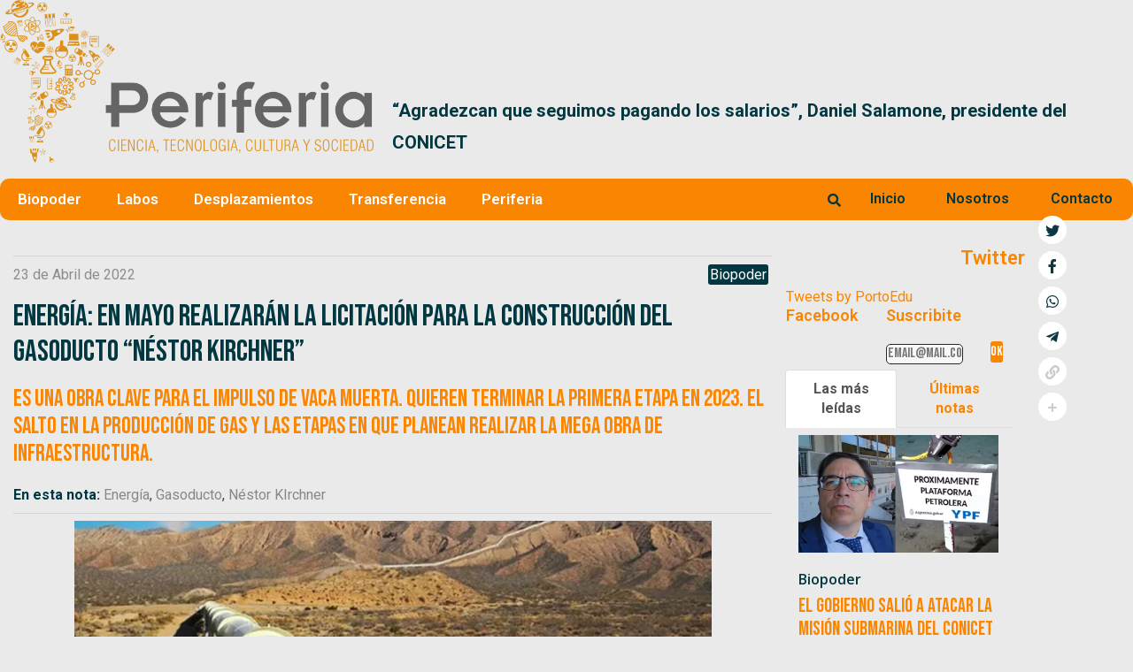

--- FILE ---
content_type: text/html; charset=UTF-8
request_url: https://periferia.com.ar/politica-cientifica/energia-en-mayo-realizaran-la-licitacion-para-la-construccion-del-gasoducto-nestor-kirchner/
body_size: 38234
content:
<!DOCTYPE html>
<html lang="es-AR">
<head><style>img.lazy{min-height:1px}</style><link rel="preload" href="https://periferia.com.ar/wp-content/plugins/w3-total-cache/pub/js/lazyload.min.js" as="script">
	<meta charset="UTF-8" />
	<meta name="viewport" content="width=device-width, initial-scale=1, maximum-scale=1" />
	<link rel="profile" href="http://gmpg.org/xfn/11" />
	<link rel="pingback" href="https://periferia.com.ar/xmlrpc.php" />
	<meta name='robots' content='index, follow, max-image-preview:large, max-snippet:-1, max-video-preview:-1' />

	<!-- This site is optimized with the Yoast SEO plugin v26.7 - https://yoast.com/wordpress/plugins/seo/ -->
	<title>Energía: En mayo realizarán la licitación para la construcción del gasoducto &quot;Néstor Kirchner&quot;</title>
	<meta name="description" content="Es una obra clave para el impulso de Vaca Muerta que unirá Quieren terminar la primera etapa en 2023. El salto en la producción de gas y las etapas en que planean realizar la mega obra de infraestructura." />
	<link rel="canonical" href="https://periferia.com.ar/politica-cientifica/energia-en-mayo-realizaran-la-licitacion-para-la-construccion-del-gasoducto-nestor-kirchner/" />
	<meta property="og:locale" content="es_ES" />
	<meta property="og:type" content="article" />
	<meta property="og:title" content="Energía: En mayo realizarán la licitación para la construcción del gasoducto &quot;Néstor Kirchner&quot;" />
	<meta property="og:description" content="Es una obra clave para el impulso de Vaca Muerta que unirá Quieren terminar la primera etapa en 2023. El salto en la producción de gas y las etapas en que planean realizar la mega obra de infraestructura." />
	<meta property="og:url" content="https://periferia.com.ar/politica-cientifica/energia-en-mayo-realizaran-la-licitacion-para-la-construccion-del-gasoducto-nestor-kirchner/" />
	<meta property="og:site_name" content="Periferia" />
	<meta property="article:published_time" content="2022-04-23T09:37:01+00:00" />
	<meta property="article:modified_time" content="2022-04-23T09:38:57+00:00" />
	<meta property="og:image" content="https://periferia.com.ar/wp-content/uploads/2022/04/gasoducto-vaca-muertajpg.webp" />
	<meta property="og:image:width" content="730" />
	<meta property="og:image:height" content="487" />
	<meta property="og:image:type" content="image/webp" />
	<meta name="author" content="Eduardo Porto" />
	<meta name="twitter:card" content="summary_large_image" />
	<meta name="twitter:creator" content="@PortoEdu" />
	<meta name="twitter:site" content="@PortoEdu" />
	<meta name="twitter:label1" content="Escrito por" />
	<meta name="twitter:data1" content="Eduardo Porto" />
	<meta name="twitter:label2" content="Tiempo de lectura" />
	<meta name="twitter:data2" content="4 minutos" />
	<script type="application/ld+json" class="yoast-schema-graph">{"@context":"https://schema.org","@graph":[{"@type":"Article","@id":"https://periferia.com.ar/politica-cientifica/energia-en-mayo-realizaran-la-licitacion-para-la-construccion-del-gasoducto-nestor-kirchner/#article","isPartOf":{"@id":"https://periferia.com.ar/politica-cientifica/energia-en-mayo-realizaran-la-licitacion-para-la-construccion-del-gasoducto-nestor-kirchner/"},"author":{"name":"Eduardo Porto","@id":"https://periferia.com.ar/#/schema/person/3bc6714e6fcbb6c5d72c300e56fa0a5b"},"headline":"Energía: En mayo realizarán la licitación para la construcción del gasoducto &#8220;Néstor Kirchner&#8221;","datePublished":"2022-04-23T09:37:01+00:00","dateModified":"2022-04-23T09:38:57+00:00","mainEntityOfPage":{"@id":"https://periferia.com.ar/politica-cientifica/energia-en-mayo-realizaran-la-licitacion-para-la-construccion-del-gasoducto-nestor-kirchner/"},"wordCount":731,"commentCount":0,"publisher":{"@id":"https://periferia.com.ar/#/schema/person/3bc6714e6fcbb6c5d72c300e56fa0a5b"},"image":{"@id":"https://periferia.com.ar/politica-cientifica/energia-en-mayo-realizaran-la-licitacion-para-la-construccion-del-gasoducto-nestor-kirchner/#primaryimage"},"thumbnailUrl":"https://periferia.com.ar/wp-content/uploads/2022/04/gasoducto-vaca-muertajpg.webp","keywords":["Energía","Gasoducto","Néstor KIrchner"],"articleSection":["Biopoder"],"inLanguage":"es-AR","potentialAction":[{"@type":"CommentAction","name":"Comment","target":["https://periferia.com.ar/politica-cientifica/energia-en-mayo-realizaran-la-licitacion-para-la-construccion-del-gasoducto-nestor-kirchner/#respond"]}]},{"@type":"WebPage","@id":"https://periferia.com.ar/politica-cientifica/energia-en-mayo-realizaran-la-licitacion-para-la-construccion-del-gasoducto-nestor-kirchner/","url":"https://periferia.com.ar/politica-cientifica/energia-en-mayo-realizaran-la-licitacion-para-la-construccion-del-gasoducto-nestor-kirchner/","name":"Energía: En mayo realizarán la licitación para la construcción del gasoducto \"Néstor Kirchner\"","isPartOf":{"@id":"https://periferia.com.ar/#website"},"primaryImageOfPage":{"@id":"https://periferia.com.ar/politica-cientifica/energia-en-mayo-realizaran-la-licitacion-para-la-construccion-del-gasoducto-nestor-kirchner/#primaryimage"},"image":{"@id":"https://periferia.com.ar/politica-cientifica/energia-en-mayo-realizaran-la-licitacion-para-la-construccion-del-gasoducto-nestor-kirchner/#primaryimage"},"thumbnailUrl":"https://periferia.com.ar/wp-content/uploads/2022/04/gasoducto-vaca-muertajpg.webp","datePublished":"2022-04-23T09:37:01+00:00","dateModified":"2022-04-23T09:38:57+00:00","description":"Es una obra clave para el impulso de Vaca Muerta que unirá Quieren terminar la primera etapa en 2023. El salto en la producción de gas y las etapas en que planean realizar la mega obra de infraestructura.","breadcrumb":{"@id":"https://periferia.com.ar/politica-cientifica/energia-en-mayo-realizaran-la-licitacion-para-la-construccion-del-gasoducto-nestor-kirchner/#breadcrumb"},"inLanguage":"es-AR","potentialAction":[{"@type":"ReadAction","target":["https://periferia.com.ar/politica-cientifica/energia-en-mayo-realizaran-la-licitacion-para-la-construccion-del-gasoducto-nestor-kirchner/"]}]},{"@type":"ImageObject","inLanguage":"es-AR","@id":"https://periferia.com.ar/politica-cientifica/energia-en-mayo-realizaran-la-licitacion-para-la-construccion-del-gasoducto-nestor-kirchner/#primaryimage","url":"https://periferia.com.ar/wp-content/uploads/2022/04/gasoducto-vaca-muertajpg.webp","contentUrl":"https://periferia.com.ar/wp-content/uploads/2022/04/gasoducto-vaca-muertajpg.webp","width":730,"height":487,"caption":"En mayo harán la licitación de la mega obra de energía."},{"@type":"BreadcrumbList","@id":"https://periferia.com.ar/politica-cientifica/energia-en-mayo-realizaran-la-licitacion-para-la-construccion-del-gasoducto-nestor-kirchner/#breadcrumb","itemListElement":[{"@type":"ListItem","position":1,"name":"Home","item":"https://periferia.com.ar/"},{"@type":"ListItem","position":2,"name":"Energía: En mayo realizarán la licitación para la construcción del gasoducto &#8220;Néstor Kirchner&#8221;"}]},{"@type":"WebSite","@id":"https://periferia.com.ar/#website","url":"https://periferia.com.ar/","name":"Periferia","description":"Ciencia, Tecnologia, Cultura y Sociedad","publisher":{"@id":"https://periferia.com.ar/#/schema/person/3bc6714e6fcbb6c5d72c300e56fa0a5b"},"potentialAction":[{"@type":"SearchAction","target":{"@type":"EntryPoint","urlTemplate":"https://periferia.com.ar/?s={search_term_string}"},"query-input":{"@type":"PropertyValueSpecification","valueRequired":true,"valueName":"search_term_string"}}],"inLanguage":"es-AR"},{"@type":["Person","Organization"],"@id":"https://periferia.com.ar/#/schema/person/3bc6714e6fcbb6c5d72c300e56fa0a5b","name":"Eduardo Porto","image":{"@type":"ImageObject","inLanguage":"es-AR","@id":"https://periferia.com.ar/#/schema/person/image/","url":"https://periferia.com.ar/wp-content/uploads/2021/12/eduardoporto-96x96.jpg","contentUrl":"https://periferia.com.ar/wp-content/uploads/2021/12/eduardoporto-96x96.jpg","caption":"Eduardo Porto"},"logo":{"@id":"https://periferia.com.ar/#/schema/person/image/"},"description":"Periodista especializado en ciencia y tecnología.","sameAs":["https://periferia.com.ar","https://x.com/@PortoEdu","admin_testing"]}]}</script>
	<!-- / Yoast SEO plugin. -->


<link rel='dns-prefetch' href='//stackpath.bootstrapcdn.com' />
<link rel='dns-prefetch' href='//use.fontawesome.com' />
<link rel='dns-prefetch' href='//fonts.googleapis.com' />
<link href='https://fonts.gstatic.com' crossorigin rel='preconnect' />
<link rel="alternate" type="application/rss+xml" title="Periferia &raquo; Feed" href="https://periferia.com.ar/feed/" />
<link rel="alternate" type="application/rss+xml" title="Periferia &raquo; RSS de los comentarios" href="https://periferia.com.ar/comments/feed/" />
<link rel="alternate" type="application/rss+xml" title="Periferia &raquo; Energía: En mayo realizarán la licitación para la construcción del gasoducto &#8220;Néstor Kirchner&#8221; RSS de los comentarios" href="https://periferia.com.ar/politica-cientifica/energia-en-mayo-realizaran-la-licitacion-para-la-construccion-del-gasoducto-nestor-kirchner/feed/" />
<link rel="alternate" title="oEmbed (JSON)" type="application/json+oembed" href="https://periferia.com.ar/wp-json/oembed/1.0/embed?url=https%3A%2F%2Fperiferia.com.ar%2Fpolitica-cientifica%2Fenergia-en-mayo-realizaran-la-licitacion-para-la-construccion-del-gasoducto-nestor-kirchner%2F" />
<link rel="alternate" title="oEmbed (XML)" type="text/xml+oembed" href="https://periferia.com.ar/wp-json/oembed/1.0/embed?url=https%3A%2F%2Fperiferia.com.ar%2Fpolitica-cientifica%2Fenergia-en-mayo-realizaran-la-licitacion-para-la-construccion-del-gasoducto-nestor-kirchner%2F&#038;format=xml" />
		<!-- This site uses the Google Analytics by MonsterInsights plugin v9.11.1 - Using Analytics tracking - https://www.monsterinsights.com/ -->
							<script src="//www.googletagmanager.com/gtag/js?id=G-PZ13E0QB8J"  data-cfasync="false" data-wpfc-render="false" type="text/javascript" async></script>
			<script data-cfasync="false" data-wpfc-render="false" type="text/javascript">
				var mi_version = '9.11.1';
				var mi_track_user = true;
				var mi_no_track_reason = '';
								var MonsterInsightsDefaultLocations = {"page_location":"https:\/\/periferia.com.ar\/politica-cientifica\/energia-en-mayo-realizaran-la-licitacion-para-la-construccion-del-gasoducto-nestor-kirchner\/"};
								if ( typeof MonsterInsightsPrivacyGuardFilter === 'function' ) {
					var MonsterInsightsLocations = (typeof MonsterInsightsExcludeQuery === 'object') ? MonsterInsightsPrivacyGuardFilter( MonsterInsightsExcludeQuery ) : MonsterInsightsPrivacyGuardFilter( MonsterInsightsDefaultLocations );
				} else {
					var MonsterInsightsLocations = (typeof MonsterInsightsExcludeQuery === 'object') ? MonsterInsightsExcludeQuery : MonsterInsightsDefaultLocations;
				}

								var disableStrs = [
										'ga-disable-G-PZ13E0QB8J',
									];

				/* Function to detect opted out users */
				function __gtagTrackerIsOptedOut() {
					for (var index = 0; index < disableStrs.length; index++) {
						if (document.cookie.indexOf(disableStrs[index] + '=true') > -1) {
							return true;
						}
					}

					return false;
				}

				/* Disable tracking if the opt-out cookie exists. */
				if (__gtagTrackerIsOptedOut()) {
					for (var index = 0; index < disableStrs.length; index++) {
						window[disableStrs[index]] = true;
					}
				}

				/* Opt-out function */
				function __gtagTrackerOptout() {
					for (var index = 0; index < disableStrs.length; index++) {
						document.cookie = disableStrs[index] + '=true; expires=Thu, 31 Dec 2099 23:59:59 UTC; path=/';
						window[disableStrs[index]] = true;
					}
				}

				if ('undefined' === typeof gaOptout) {
					function gaOptout() {
						__gtagTrackerOptout();
					}
				}
								window.dataLayer = window.dataLayer || [];

				window.MonsterInsightsDualTracker = {
					helpers: {},
					trackers: {},
				};
				if (mi_track_user) {
					function __gtagDataLayer() {
						dataLayer.push(arguments);
					}

					function __gtagTracker(type, name, parameters) {
						if (!parameters) {
							parameters = {};
						}

						if (parameters.send_to) {
							__gtagDataLayer.apply(null, arguments);
							return;
						}

						if (type === 'event') {
														parameters.send_to = monsterinsights_frontend.v4_id;
							var hookName = name;
							if (typeof parameters['event_category'] !== 'undefined') {
								hookName = parameters['event_category'] + ':' + name;
							}

							if (typeof MonsterInsightsDualTracker.trackers[hookName] !== 'undefined') {
								MonsterInsightsDualTracker.trackers[hookName](parameters);
							} else {
								__gtagDataLayer('event', name, parameters);
							}
							
						} else {
							__gtagDataLayer.apply(null, arguments);
						}
					}

					__gtagTracker('js', new Date());
					__gtagTracker('set', {
						'developer_id.dZGIzZG': true,
											});
					if ( MonsterInsightsLocations.page_location ) {
						__gtagTracker('set', MonsterInsightsLocations);
					}
										__gtagTracker('config', 'G-PZ13E0QB8J', {"forceSSL":"true","link_attribution":"true"} );
										window.gtag = __gtagTracker;										(function () {
						/* https://developers.google.com/analytics/devguides/collection/analyticsjs/ */
						/* ga and __gaTracker compatibility shim. */
						var noopfn = function () {
							return null;
						};
						var newtracker = function () {
							return new Tracker();
						};
						var Tracker = function () {
							return null;
						};
						var p = Tracker.prototype;
						p.get = noopfn;
						p.set = noopfn;
						p.send = function () {
							var args = Array.prototype.slice.call(arguments);
							args.unshift('send');
							__gaTracker.apply(null, args);
						};
						var __gaTracker = function () {
							var len = arguments.length;
							if (len === 0) {
								return;
							}
							var f = arguments[len - 1];
							if (typeof f !== 'object' || f === null || typeof f.hitCallback !== 'function') {
								if ('send' === arguments[0]) {
									var hitConverted, hitObject = false, action;
									if ('event' === arguments[1]) {
										if ('undefined' !== typeof arguments[3]) {
											hitObject = {
												'eventAction': arguments[3],
												'eventCategory': arguments[2],
												'eventLabel': arguments[4],
												'value': arguments[5] ? arguments[5] : 1,
											}
										}
									}
									if ('pageview' === arguments[1]) {
										if ('undefined' !== typeof arguments[2]) {
											hitObject = {
												'eventAction': 'page_view',
												'page_path': arguments[2],
											}
										}
									}
									if (typeof arguments[2] === 'object') {
										hitObject = arguments[2];
									}
									if (typeof arguments[5] === 'object') {
										Object.assign(hitObject, arguments[5]);
									}
									if ('undefined' !== typeof arguments[1].hitType) {
										hitObject = arguments[1];
										if ('pageview' === hitObject.hitType) {
											hitObject.eventAction = 'page_view';
										}
									}
									if (hitObject) {
										action = 'timing' === arguments[1].hitType ? 'timing_complete' : hitObject.eventAction;
										hitConverted = mapArgs(hitObject);
										__gtagTracker('event', action, hitConverted);
									}
								}
								return;
							}

							function mapArgs(args) {
								var arg, hit = {};
								var gaMap = {
									'eventCategory': 'event_category',
									'eventAction': 'event_action',
									'eventLabel': 'event_label',
									'eventValue': 'event_value',
									'nonInteraction': 'non_interaction',
									'timingCategory': 'event_category',
									'timingVar': 'name',
									'timingValue': 'value',
									'timingLabel': 'event_label',
									'page': 'page_path',
									'location': 'page_location',
									'title': 'page_title',
									'referrer' : 'page_referrer',
								};
								for (arg in args) {
																		if (!(!args.hasOwnProperty(arg) || !gaMap.hasOwnProperty(arg))) {
										hit[gaMap[arg]] = args[arg];
									} else {
										hit[arg] = args[arg];
									}
								}
								return hit;
							}

							try {
								f.hitCallback();
							} catch (ex) {
							}
						};
						__gaTracker.create = newtracker;
						__gaTracker.getByName = newtracker;
						__gaTracker.getAll = function () {
							return [];
						};
						__gaTracker.remove = noopfn;
						__gaTracker.loaded = true;
						window['__gaTracker'] = __gaTracker;
					})();
									} else {
										console.log("");
					(function () {
						function __gtagTracker() {
							return null;
						}

						window['__gtagTracker'] = __gtagTracker;
						window['gtag'] = __gtagTracker;
					})();
									}
			</script>
							<!-- / Google Analytics by MonsterInsights -->
		<style id='wp-img-auto-sizes-contain-inline-css' type='text/css'>
img:is([sizes=auto i],[sizes^="auto," i]){contain-intrinsic-size:3000px 1500px}
/*# sourceURL=wp-img-auto-sizes-contain-inline-css */
</style>
<link rel='stylesheet' id='pt-cv-public-style-css' href='https://periferia.com.ar/wp-content/plugins/content-views-query-and-display-post-page/public/assets/css/cv.css?ver=2.5.0.1' type='text/css' media='all' />
<link rel='stylesheet' id='anwp-pg-styles-css' href='https://periferia.com.ar/wp-content/plugins/anwp-post-grid-for-elementor/public/css/styles.min.css?ver=1.1.0' type='text/css' media='all' />
<style id='wp-emoji-styles-inline-css' type='text/css'>

	img.wp-smiley, img.emoji {
		display: inline !important;
		border: none !important;
		box-shadow: none !important;
		height: 1em !important;
		width: 1em !important;
		margin: 0 0.07em !important;
		vertical-align: -0.1em !important;
		background: none !important;
		padding: 0 !important;
	}
/*# sourceURL=wp-emoji-styles-inline-css */
</style>
<link rel='stylesheet' id='wp-block-library-css' href='https://periferia.com.ar/wp-includes/css/dist/block-library/style.min.css?ver=6.9' type='text/css' media='all' />
<style id='wp-block-heading-inline-css' type='text/css'>
h1:where(.wp-block-heading).has-background,h2:where(.wp-block-heading).has-background,h3:where(.wp-block-heading).has-background,h4:where(.wp-block-heading).has-background,h5:where(.wp-block-heading).has-background,h6:where(.wp-block-heading).has-background{padding:1.25em 2.375em}h1.has-text-align-left[style*=writing-mode]:where([style*=vertical-lr]),h1.has-text-align-right[style*=writing-mode]:where([style*=vertical-rl]),h2.has-text-align-left[style*=writing-mode]:where([style*=vertical-lr]),h2.has-text-align-right[style*=writing-mode]:where([style*=vertical-rl]),h3.has-text-align-left[style*=writing-mode]:where([style*=vertical-lr]),h3.has-text-align-right[style*=writing-mode]:where([style*=vertical-rl]),h4.has-text-align-left[style*=writing-mode]:where([style*=vertical-lr]),h4.has-text-align-right[style*=writing-mode]:where([style*=vertical-rl]),h5.has-text-align-left[style*=writing-mode]:where([style*=vertical-lr]),h5.has-text-align-right[style*=writing-mode]:where([style*=vertical-rl]),h6.has-text-align-left[style*=writing-mode]:where([style*=vertical-lr]),h6.has-text-align-right[style*=writing-mode]:where([style*=vertical-rl]){rotate:180deg}
/*# sourceURL=https://periferia.com.ar/wp-includes/blocks/heading/style.min.css */
</style>
<style id='wp-block-image-inline-css' type='text/css'>
.wp-block-image>a,.wp-block-image>figure>a{display:inline-block}.wp-block-image img{box-sizing:border-box;height:auto;max-width:100%;vertical-align:bottom}@media not (prefers-reduced-motion){.wp-block-image img.hide{visibility:hidden}.wp-block-image img.show{animation:show-content-image .4s}}.wp-block-image[style*=border-radius] img,.wp-block-image[style*=border-radius]>a{border-radius:inherit}.wp-block-image.has-custom-border img{box-sizing:border-box}.wp-block-image.aligncenter{text-align:center}.wp-block-image.alignfull>a,.wp-block-image.alignwide>a{width:100%}.wp-block-image.alignfull img,.wp-block-image.alignwide img{height:auto;width:100%}.wp-block-image .aligncenter,.wp-block-image .alignleft,.wp-block-image .alignright,.wp-block-image.aligncenter,.wp-block-image.alignleft,.wp-block-image.alignright{display:table}.wp-block-image .aligncenter>figcaption,.wp-block-image .alignleft>figcaption,.wp-block-image .alignright>figcaption,.wp-block-image.aligncenter>figcaption,.wp-block-image.alignleft>figcaption,.wp-block-image.alignright>figcaption{caption-side:bottom;display:table-caption}.wp-block-image .alignleft{float:left;margin:.5em 1em .5em 0}.wp-block-image .alignright{float:right;margin:.5em 0 .5em 1em}.wp-block-image .aligncenter{margin-left:auto;margin-right:auto}.wp-block-image :where(figcaption){margin-bottom:1em;margin-top:.5em}.wp-block-image.is-style-circle-mask img{border-radius:9999px}@supports ((-webkit-mask-image:none) or (mask-image:none)) or (-webkit-mask-image:none){.wp-block-image.is-style-circle-mask img{border-radius:0;-webkit-mask-image:url('data:image/svg+xml;utf8,<svg viewBox="0 0 100 100" xmlns="http://www.w3.org/2000/svg"><circle cx="50" cy="50" r="50"/></svg>');mask-image:url('data:image/svg+xml;utf8,<svg viewBox="0 0 100 100" xmlns="http://www.w3.org/2000/svg"><circle cx="50" cy="50" r="50"/></svg>');mask-mode:alpha;-webkit-mask-position:center;mask-position:center;-webkit-mask-repeat:no-repeat;mask-repeat:no-repeat;-webkit-mask-size:contain;mask-size:contain}}:root :where(.wp-block-image.is-style-rounded img,.wp-block-image .is-style-rounded img){border-radius:9999px}.wp-block-image figure{margin:0}.wp-lightbox-container{display:flex;flex-direction:column;position:relative}.wp-lightbox-container img{cursor:zoom-in}.wp-lightbox-container img:hover+button{opacity:1}.wp-lightbox-container button{align-items:center;backdrop-filter:blur(16px) saturate(180%);background-color:#5a5a5a40;border:none;border-radius:4px;cursor:zoom-in;display:flex;height:20px;justify-content:center;opacity:0;padding:0;position:absolute;right:16px;text-align:center;top:16px;width:20px;z-index:100}@media not (prefers-reduced-motion){.wp-lightbox-container button{transition:opacity .2s ease}}.wp-lightbox-container button:focus-visible{outline:3px auto #5a5a5a40;outline:3px auto -webkit-focus-ring-color;outline-offset:3px}.wp-lightbox-container button:hover{cursor:pointer;opacity:1}.wp-lightbox-container button:focus{opacity:1}.wp-lightbox-container button:focus,.wp-lightbox-container button:hover,.wp-lightbox-container button:not(:hover):not(:active):not(.has-background){background-color:#5a5a5a40;border:none}.wp-lightbox-overlay{box-sizing:border-box;cursor:zoom-out;height:100vh;left:0;overflow:hidden;position:fixed;top:0;visibility:hidden;width:100%;z-index:100000}.wp-lightbox-overlay .close-button{align-items:center;cursor:pointer;display:flex;justify-content:center;min-height:40px;min-width:40px;padding:0;position:absolute;right:calc(env(safe-area-inset-right) + 16px);top:calc(env(safe-area-inset-top) + 16px);z-index:5000000}.wp-lightbox-overlay .close-button:focus,.wp-lightbox-overlay .close-button:hover,.wp-lightbox-overlay .close-button:not(:hover):not(:active):not(.has-background){background:none;border:none}.wp-lightbox-overlay .lightbox-image-container{height:var(--wp--lightbox-container-height);left:50%;overflow:hidden;position:absolute;top:50%;transform:translate(-50%,-50%);transform-origin:top left;width:var(--wp--lightbox-container-width);z-index:9999999999}.wp-lightbox-overlay .wp-block-image{align-items:center;box-sizing:border-box;display:flex;height:100%;justify-content:center;margin:0;position:relative;transform-origin:0 0;width:100%;z-index:3000000}.wp-lightbox-overlay .wp-block-image img{height:var(--wp--lightbox-image-height);min-height:var(--wp--lightbox-image-height);min-width:var(--wp--lightbox-image-width);width:var(--wp--lightbox-image-width)}.wp-lightbox-overlay .wp-block-image figcaption{display:none}.wp-lightbox-overlay button{background:none;border:none}.wp-lightbox-overlay .scrim{background-color:#fff;height:100%;opacity:.9;position:absolute;width:100%;z-index:2000000}.wp-lightbox-overlay.active{visibility:visible}@media not (prefers-reduced-motion){.wp-lightbox-overlay.active{animation:turn-on-visibility .25s both}.wp-lightbox-overlay.active img{animation:turn-on-visibility .35s both}.wp-lightbox-overlay.show-closing-animation:not(.active){animation:turn-off-visibility .35s both}.wp-lightbox-overlay.show-closing-animation:not(.active) img{animation:turn-off-visibility .25s both}.wp-lightbox-overlay.zoom.active{animation:none;opacity:1;visibility:visible}.wp-lightbox-overlay.zoom.active .lightbox-image-container{animation:lightbox-zoom-in .4s}.wp-lightbox-overlay.zoom.active .lightbox-image-container img{animation:none}.wp-lightbox-overlay.zoom.active .scrim{animation:turn-on-visibility .4s forwards}.wp-lightbox-overlay.zoom.show-closing-animation:not(.active){animation:none}.wp-lightbox-overlay.zoom.show-closing-animation:not(.active) .lightbox-image-container{animation:lightbox-zoom-out .4s}.wp-lightbox-overlay.zoom.show-closing-animation:not(.active) .lightbox-image-container img{animation:none}.wp-lightbox-overlay.zoom.show-closing-animation:not(.active) .scrim{animation:turn-off-visibility .4s forwards}}@keyframes show-content-image{0%{visibility:hidden}99%{visibility:hidden}to{visibility:visible}}@keyframes turn-on-visibility{0%{opacity:0}to{opacity:1}}@keyframes turn-off-visibility{0%{opacity:1;visibility:visible}99%{opacity:0;visibility:visible}to{opacity:0;visibility:hidden}}@keyframes lightbox-zoom-in{0%{transform:translate(calc((-100vw + var(--wp--lightbox-scrollbar-width))/2 + var(--wp--lightbox-initial-left-position)),calc(-50vh + var(--wp--lightbox-initial-top-position))) scale(var(--wp--lightbox-scale))}to{transform:translate(-50%,-50%) scale(1)}}@keyframes lightbox-zoom-out{0%{transform:translate(-50%,-50%) scale(1);visibility:visible}99%{visibility:visible}to{transform:translate(calc((-100vw + var(--wp--lightbox-scrollbar-width))/2 + var(--wp--lightbox-initial-left-position)),calc(-50vh + var(--wp--lightbox-initial-top-position))) scale(var(--wp--lightbox-scale));visibility:hidden}}
/*# sourceURL=https://periferia.com.ar/wp-includes/blocks/image/style.min.css */
</style>
<style id='wp-block-image-theme-inline-css' type='text/css'>
:root :where(.wp-block-image figcaption){color:#555;font-size:13px;text-align:center}.is-dark-theme :root :where(.wp-block-image figcaption){color:#ffffffa6}.wp-block-image{margin:0 0 1em}
/*# sourceURL=https://periferia.com.ar/wp-includes/blocks/image/theme.min.css */
</style>
<style id='wp-block-paragraph-inline-css' type='text/css'>
.is-small-text{font-size:.875em}.is-regular-text{font-size:1em}.is-large-text{font-size:2.25em}.is-larger-text{font-size:3em}.has-drop-cap:not(:focus):first-letter{float:left;font-size:8.4em;font-style:normal;font-weight:100;line-height:.68;margin:.05em .1em 0 0;text-transform:uppercase}body.rtl .has-drop-cap:not(:focus):first-letter{float:none;margin-left:.1em}p.has-drop-cap.has-background{overflow:hidden}:root :where(p.has-background){padding:1.25em 2.375em}:where(p.has-text-color:not(.has-link-color)) a{color:inherit}p.has-text-align-left[style*="writing-mode:vertical-lr"],p.has-text-align-right[style*="writing-mode:vertical-rl"]{rotate:180deg}
/*# sourceURL=https://periferia.com.ar/wp-includes/blocks/paragraph/style.min.css */
</style>
<style id='global-styles-inline-css' type='text/css'>
:root{--wp--preset--aspect-ratio--square: 1;--wp--preset--aspect-ratio--4-3: 4/3;--wp--preset--aspect-ratio--3-4: 3/4;--wp--preset--aspect-ratio--3-2: 3/2;--wp--preset--aspect-ratio--2-3: 2/3;--wp--preset--aspect-ratio--16-9: 16/9;--wp--preset--aspect-ratio--9-16: 9/16;--wp--preset--color--black: #000000;--wp--preset--color--cyan-bluish-gray: #abb8c3;--wp--preset--color--white: #ffffff;--wp--preset--color--pale-pink: #f78da7;--wp--preset--color--vivid-red: #cf2e2e;--wp--preset--color--luminous-vivid-orange: #ff6900;--wp--preset--color--luminous-vivid-amber: #fcb900;--wp--preset--color--light-green-cyan: #7bdcb5;--wp--preset--color--vivid-green-cyan: #00d084;--wp--preset--color--pale-cyan-blue: #8ed1fc;--wp--preset--color--vivid-cyan-blue: #0693e3;--wp--preset--color--vivid-purple: #9b51e0;--wp--preset--gradient--vivid-cyan-blue-to-vivid-purple: linear-gradient(135deg,rgb(6,147,227) 0%,rgb(155,81,224) 100%);--wp--preset--gradient--light-green-cyan-to-vivid-green-cyan: linear-gradient(135deg,rgb(122,220,180) 0%,rgb(0,208,130) 100%);--wp--preset--gradient--luminous-vivid-amber-to-luminous-vivid-orange: linear-gradient(135deg,rgb(252,185,0) 0%,rgb(255,105,0) 100%);--wp--preset--gradient--luminous-vivid-orange-to-vivid-red: linear-gradient(135deg,rgb(255,105,0) 0%,rgb(207,46,46) 100%);--wp--preset--gradient--very-light-gray-to-cyan-bluish-gray: linear-gradient(135deg,rgb(238,238,238) 0%,rgb(169,184,195) 100%);--wp--preset--gradient--cool-to-warm-spectrum: linear-gradient(135deg,rgb(74,234,220) 0%,rgb(151,120,209) 20%,rgb(207,42,186) 40%,rgb(238,44,130) 60%,rgb(251,105,98) 80%,rgb(254,248,76) 100%);--wp--preset--gradient--blush-light-purple: linear-gradient(135deg,rgb(255,206,236) 0%,rgb(152,150,240) 100%);--wp--preset--gradient--blush-bordeaux: linear-gradient(135deg,rgb(254,205,165) 0%,rgb(254,45,45) 50%,rgb(107,0,62) 100%);--wp--preset--gradient--luminous-dusk: linear-gradient(135deg,rgb(255,203,112) 0%,rgb(199,81,192) 50%,rgb(65,88,208) 100%);--wp--preset--gradient--pale-ocean: linear-gradient(135deg,rgb(255,245,203) 0%,rgb(182,227,212) 50%,rgb(51,167,181) 100%);--wp--preset--gradient--electric-grass: linear-gradient(135deg,rgb(202,248,128) 0%,rgb(113,206,126) 100%);--wp--preset--gradient--midnight: linear-gradient(135deg,rgb(2,3,129) 0%,rgb(40,116,252) 100%);--wp--preset--font-size--small: 13px;--wp--preset--font-size--medium: 20px;--wp--preset--font-size--large: 36px;--wp--preset--font-size--x-large: 42px;--wp--preset--spacing--20: 0.44rem;--wp--preset--spacing--30: 0.67rem;--wp--preset--spacing--40: 1rem;--wp--preset--spacing--50: 1.5rem;--wp--preset--spacing--60: 2.25rem;--wp--preset--spacing--70: 3.38rem;--wp--preset--spacing--80: 5.06rem;--wp--preset--shadow--natural: 6px 6px 9px rgba(0, 0, 0, 0.2);--wp--preset--shadow--deep: 12px 12px 50px rgba(0, 0, 0, 0.4);--wp--preset--shadow--sharp: 6px 6px 0px rgba(0, 0, 0, 0.2);--wp--preset--shadow--outlined: 6px 6px 0px -3px rgb(255, 255, 255), 6px 6px rgb(0, 0, 0);--wp--preset--shadow--crisp: 6px 6px 0px rgb(0, 0, 0);}:where(.is-layout-flex){gap: 0.5em;}:where(.is-layout-grid){gap: 0.5em;}body .is-layout-flex{display: flex;}.is-layout-flex{flex-wrap: wrap;align-items: center;}.is-layout-flex > :is(*, div){margin: 0;}body .is-layout-grid{display: grid;}.is-layout-grid > :is(*, div){margin: 0;}:where(.wp-block-columns.is-layout-flex){gap: 2em;}:where(.wp-block-columns.is-layout-grid){gap: 2em;}:where(.wp-block-post-template.is-layout-flex){gap: 1.25em;}:where(.wp-block-post-template.is-layout-grid){gap: 1.25em;}.has-black-color{color: var(--wp--preset--color--black) !important;}.has-cyan-bluish-gray-color{color: var(--wp--preset--color--cyan-bluish-gray) !important;}.has-white-color{color: var(--wp--preset--color--white) !important;}.has-pale-pink-color{color: var(--wp--preset--color--pale-pink) !important;}.has-vivid-red-color{color: var(--wp--preset--color--vivid-red) !important;}.has-luminous-vivid-orange-color{color: var(--wp--preset--color--luminous-vivid-orange) !important;}.has-luminous-vivid-amber-color{color: var(--wp--preset--color--luminous-vivid-amber) !important;}.has-light-green-cyan-color{color: var(--wp--preset--color--light-green-cyan) !important;}.has-vivid-green-cyan-color{color: var(--wp--preset--color--vivid-green-cyan) !important;}.has-pale-cyan-blue-color{color: var(--wp--preset--color--pale-cyan-blue) !important;}.has-vivid-cyan-blue-color{color: var(--wp--preset--color--vivid-cyan-blue) !important;}.has-vivid-purple-color{color: var(--wp--preset--color--vivid-purple) !important;}.has-black-background-color{background-color: var(--wp--preset--color--black) !important;}.has-cyan-bluish-gray-background-color{background-color: var(--wp--preset--color--cyan-bluish-gray) !important;}.has-white-background-color{background-color: var(--wp--preset--color--white) !important;}.has-pale-pink-background-color{background-color: var(--wp--preset--color--pale-pink) !important;}.has-vivid-red-background-color{background-color: var(--wp--preset--color--vivid-red) !important;}.has-luminous-vivid-orange-background-color{background-color: var(--wp--preset--color--luminous-vivid-orange) !important;}.has-luminous-vivid-amber-background-color{background-color: var(--wp--preset--color--luminous-vivid-amber) !important;}.has-light-green-cyan-background-color{background-color: var(--wp--preset--color--light-green-cyan) !important;}.has-vivid-green-cyan-background-color{background-color: var(--wp--preset--color--vivid-green-cyan) !important;}.has-pale-cyan-blue-background-color{background-color: var(--wp--preset--color--pale-cyan-blue) !important;}.has-vivid-cyan-blue-background-color{background-color: var(--wp--preset--color--vivid-cyan-blue) !important;}.has-vivid-purple-background-color{background-color: var(--wp--preset--color--vivid-purple) !important;}.has-black-border-color{border-color: var(--wp--preset--color--black) !important;}.has-cyan-bluish-gray-border-color{border-color: var(--wp--preset--color--cyan-bluish-gray) !important;}.has-white-border-color{border-color: var(--wp--preset--color--white) !important;}.has-pale-pink-border-color{border-color: var(--wp--preset--color--pale-pink) !important;}.has-vivid-red-border-color{border-color: var(--wp--preset--color--vivid-red) !important;}.has-luminous-vivid-orange-border-color{border-color: var(--wp--preset--color--luminous-vivid-orange) !important;}.has-luminous-vivid-amber-border-color{border-color: var(--wp--preset--color--luminous-vivid-amber) !important;}.has-light-green-cyan-border-color{border-color: var(--wp--preset--color--light-green-cyan) !important;}.has-vivid-green-cyan-border-color{border-color: var(--wp--preset--color--vivid-green-cyan) !important;}.has-pale-cyan-blue-border-color{border-color: var(--wp--preset--color--pale-cyan-blue) !important;}.has-vivid-cyan-blue-border-color{border-color: var(--wp--preset--color--vivid-cyan-blue) !important;}.has-vivid-purple-border-color{border-color: var(--wp--preset--color--vivid-purple) !important;}.has-vivid-cyan-blue-to-vivid-purple-gradient-background{background: var(--wp--preset--gradient--vivid-cyan-blue-to-vivid-purple) !important;}.has-light-green-cyan-to-vivid-green-cyan-gradient-background{background: var(--wp--preset--gradient--light-green-cyan-to-vivid-green-cyan) !important;}.has-luminous-vivid-amber-to-luminous-vivid-orange-gradient-background{background: var(--wp--preset--gradient--luminous-vivid-amber-to-luminous-vivid-orange) !important;}.has-luminous-vivid-orange-to-vivid-red-gradient-background{background: var(--wp--preset--gradient--luminous-vivid-orange-to-vivid-red) !important;}.has-very-light-gray-to-cyan-bluish-gray-gradient-background{background: var(--wp--preset--gradient--very-light-gray-to-cyan-bluish-gray) !important;}.has-cool-to-warm-spectrum-gradient-background{background: var(--wp--preset--gradient--cool-to-warm-spectrum) !important;}.has-blush-light-purple-gradient-background{background: var(--wp--preset--gradient--blush-light-purple) !important;}.has-blush-bordeaux-gradient-background{background: var(--wp--preset--gradient--blush-bordeaux) !important;}.has-luminous-dusk-gradient-background{background: var(--wp--preset--gradient--luminous-dusk) !important;}.has-pale-ocean-gradient-background{background: var(--wp--preset--gradient--pale-ocean) !important;}.has-electric-grass-gradient-background{background: var(--wp--preset--gradient--electric-grass) !important;}.has-midnight-gradient-background{background: var(--wp--preset--gradient--midnight) !important;}.has-small-font-size{font-size: var(--wp--preset--font-size--small) !important;}.has-medium-font-size{font-size: var(--wp--preset--font-size--medium) !important;}.has-large-font-size{font-size: var(--wp--preset--font-size--large) !important;}.has-x-large-font-size{font-size: var(--wp--preset--font-size--x-large) !important;}
/*# sourceURL=global-styles-inline-css */
</style>

<style id='classic-theme-styles-inline-css' type='text/css'>
/*! This file is auto-generated */
.wp-block-button__link{color:#fff;background-color:#32373c;border-radius:9999px;box-shadow:none;text-decoration:none;padding:calc(.667em + 2px) calc(1.333em + 2px);font-size:1.125em}.wp-block-file__button{background:#32373c;color:#fff;text-decoration:none}
/*# sourceURL=/wp-includes/css/classic-themes.min.css */
</style>
<link rel='stylesheet' id='mpp_gutenberg-css' href='https://periferia.com.ar/wp-content/plugins/metronet-profile-picture/dist/blocks.style.build.css?ver=2.6.0' type='text/css' media='all' />
<link rel='stylesheet' id='contact-form-7-css' href='https://periferia.com.ar/wp-content/plugins/contact-form-7/includes/css/styles.css?ver=5.7.7' type='text/css' media='all' />
<link rel='stylesheet' id='flexlider-style-css' href='https://periferia.com.ar/wp-content/plugins/last-news-slider-coodesoft/css/flexslider.css?ver=2.7.2' type='text/css' media='' />
<link rel='stylesheet' id='lns-style-css' href='https://periferia.com.ar/wp-content/plugins/last-news-slider-coodesoft/css/lns-style.css?ver=1.0.0' type='text/css' media='' />
<link rel='stylesheet' id='font-awesome-css' href='https://periferia.com.ar/wp-content/plugins/elementor/assets/lib/font-awesome/css/font-awesome.min.css?ver=4.7.0' type='text/css' media='all' />
<link rel='stylesheet' id='pcp_swiper-css' href='https://periferia.com.ar/wp-content/plugins/post-carousel/public/assets/css/swiper-bundle.min.css?ver=2.4.8' type='text/css' media='all' />
<link rel='stylesheet' id='pcp-style-css' href='https://periferia.com.ar/wp-content/plugins/post-carousel/public/assets/css/style.min.css?ver=2.4.8' type='text/css' media='all' />
<style id='pcp-style-inline-css' type='text/css'>
#pcp_wrapper-12336 .sp-pcp-row{ margin-right: -10px;margin-left: -10px;}#pcp_wrapper-12336 .sp-pcp-row [class*='sp-pcp-col-']{padding-right: 10px;padding-left: 10px;padding-bottom: 20px;}.pcp-wrapper-12336 .sp-pcp-title a {color: #111;display: inherit;} .pcp-wrapper-12336 .sp-pcp-title a:hover {color: #e1624b;}.pcp-wrapper-12336 .sp-pcp-post-content{color: #444; }#pcp_wrapper-12336 .dots .swiper-pagination-bullet{ background: #cccccc; } #pcp_wrapper-12336 .dots .swiper-pagination-bullet-active { background: #e1624b; }#pcp_wrapper-12336 .pcp-button-prev,
#pcp_wrapper-12336 .pcp-button-next{ background-image: none; background-size: auto; background-color: #fff; height: 33px; width: 33px; margin-top: 8px; border: 1px solid #aaa; text-align: center; line-height: 30px; -webkit-transition: 0.3s; }#pcp_wrapper-12336 .pcp-button-prev:hover, #pcp_wrapper-12336 .pcp-button-next:hover{ background-color: #e1624b; border-color: #e1624b; } #pcp_wrapper-12336 .pcp-button-prev .fa, #pcp_wrapper-12336 .pcp-button-next .fa { color: #aaa; } #pcp_wrapper-12336 .pcp-button-prev:hover .fa, #pcp_wrapper-12336 .pcp-button-next:hover .fa { color: #fff; } #pcp_wrapper-12336.pcp-carousel-wrapper .sp-pcp-post{ margin-top: 0; }#pcp_wrapper-12336 .sp-pcp-post {padding: 0 0 0 0;}#pcp_wrapper-12336 .sp-pcp-post {border: 0px solid #e2e2e2;}#pcp_wrapper-12336 .sp-pcp-post {border-radius: 0px;}#pcp_wrapper-12336 .sp-pcp-post{background-color: transparent;}.pcp-wrapper-12336 .sp-pcp-post-meta li,.pcp-wrapper-12336 .sp-pcp-post-meta ul,.pcp-wrapper-12336 .sp-pcp-post-meta li a{color: #888;}.pcp-wrapper-12336 .sp-pcp-post-meta li a:hover{color: #e1624b;}#pcp_wrapper-12336 .pcp-post-pagination .page-numbers.current, #pcp_wrapper-12336 .pcp-post-pagination a.active , #pcp_wrapper-12336 .pcp-post-pagination a:hover{ color: #ffffff; background: #e1624b; border-color: #e1624b; }#pcp_wrapper-12336 .pcp-post-pagination .page-numbers, .pcp-post-pagination a{ background: #ffffff; color:#5e5e5e; border-color: #bbbbbb; }#pcp_wrapper-12335 .sp-pcp-row{ margin-right: -10px;margin-left: -10px;}#pcp_wrapper-12335 .sp-pcp-row [class*='sp-pcp-col-']{padding-right: 10px;padding-left: 10px;padding-bottom: 20px;}.pcp-wrapper-12335 .sp-pcp-title a {color: #111;display: inherit;} .pcp-wrapper-12335 .sp-pcp-title a:hover {color: #e1624b;}.pcp-wrapper-12335 .sp-pcp-post-content{color: #444; }#pcp_wrapper-12335 .dots .swiper-pagination-bullet{ background: #cccccc; } #pcp_wrapper-12335 .dots .swiper-pagination-bullet-active { background: #e1624b; }#pcp_wrapper-12335 .pcp-button-prev,
#pcp_wrapper-12335 .pcp-button-next{ background-image: none; background-size: auto; background-color: #fff; height: 33px; width: 33px; margin-top: 8px; border: 1px solid #aaa; text-align: center; line-height: 30px; -webkit-transition: 0.3s; }#pcp_wrapper-12335 .pcp-button-prev:hover, #pcp_wrapper-12335 .pcp-button-next:hover{ background-color: #e1624b; border-color: #e1624b; } #pcp_wrapper-12335 .pcp-button-prev .fa, #pcp_wrapper-12335 .pcp-button-next .fa { color: #aaa; } #pcp_wrapper-12335 .pcp-button-prev:hover .fa, #pcp_wrapper-12335 .pcp-button-next:hover .fa { color: #fff; } #pcp_wrapper-12335.pcp-carousel-wrapper .sp-pcp-post{ margin-top: 0; }#pcp_wrapper-12335 .sp-pcp-post {padding: 0 0 0 0;}#pcp_wrapper-12335 .sp-pcp-post {border: 0px solid #e2e2e2;}#pcp_wrapper-12335 .sp-pcp-post {border-radius: 0px;}#pcp_wrapper-12335 .sp-pcp-post{background-color: transparent;}.pcp-wrapper-12335 .sp-pcp-post-meta li,.pcp-wrapper-12335 .sp-pcp-post-meta ul,.pcp-wrapper-12335 .sp-pcp-post-meta li a{color: #888;}.pcp-wrapper-12335 .sp-pcp-post-meta li a:hover{color: #e1624b;}#pcp_wrapper-12335 .pcp-post-pagination .page-numbers.current, #pcp_wrapper-12335 .pcp-post-pagination a.active , #pcp_wrapper-12335 .pcp-post-pagination a:hover{ color: #ffffff; background: #e1624b; border-color: #e1624b; }#pcp_wrapper-12335 .pcp-post-pagination .page-numbers, .pcp-post-pagination a{ background: #ffffff; color:#5e5e5e; border-color: #bbbbbb; }#pcp_wrapper-12303 .sp-pcp-row{ margin-right: -10px;margin-left: -10px;}#pcp_wrapper-12303 .sp-pcp-row [class*='sp-pcp-col-']{padding-right: 10px;padding-left: 10px;padding-bottom: 20px;}.pcp-wrapper-12303 .sp-pcp-title a {color: #111;display: inherit;} .pcp-wrapper-12303 .sp-pcp-title a:hover {color: #e1624b;}#pcp_wrapper-12303 .dots .swiper-pagination-bullet{ background: #cccccc; } #pcp_wrapper-12303 .dots .swiper-pagination-bullet-active { background: #e1624b; }#pcp_wrapper-12303 .pcp-button-prev,
#pcp_wrapper-12303 .pcp-button-next{ background-image: none; background-size: auto; background-color: #fff; height: 33px; width: 33px; margin-top: 8px; border: 1px solid #aaa; text-align: center; line-height: 30px; -webkit-transition: 0.3s; }#pcp_wrapper-12303 .pcp-button-prev:hover, #pcp_wrapper-12303 .pcp-button-next:hover{ background-color: #e1624b; border-color: #e1624b; } #pcp_wrapper-12303 .pcp-button-prev .fa, #pcp_wrapper-12303 .pcp-button-next .fa { color: #aaa; } #pcp_wrapper-12303 .pcp-button-prev:hover .fa, #pcp_wrapper-12303 .pcp-button-next:hover .fa { color: #fff; } #pcp_wrapper-12303.pcp-carousel-wrapper .sp-pcp-post{ margin-top: 0; }#pcp_wrapper-12303 .sp-pcp-post {padding: 0 0 0 0;}#pcp_wrapper-12303 .sp-pcp-post {border: 0px solid #e2e2e2;}#pcp_wrapper-12303 .sp-pcp-post {border-radius: 0px;}#pcp_wrapper-12303 .sp-pcp-post{background-color: transparent;}.pcp-wrapper-12303 .sp-pcp-post-meta li,.pcp-wrapper-12303 .sp-pcp-post-meta ul,.pcp-wrapper-12303 .sp-pcp-post-meta li a{color: #888;}.pcp-wrapper-12303 .sp-pcp-post-meta li a:hover{color: #e1624b;}#pcp_wrapper-12303 .pcp-post-pagination .page-numbers.current, #pcp_wrapper-12303 .pcp-post-pagination a.active , #pcp_wrapper-12303 .pcp-post-pagination a:hover{ color: #ffffff; background: #e1624b; border-color: #e1624b; }#pcp_wrapper-12303 .pcp-post-pagination .page-numbers, .pcp-post-pagination a{ background: #ffffff; color:#5e5e5e; border-color: #bbbbbb; }#pcp_wrapper-12281 .sp-pcp-row{ margin-right: -10px;margin-left: -10px;}#pcp_wrapper-12281 .sp-pcp-row [class*='sp-pcp-col-']{padding-right: 10px;padding-left: 10px;padding-bottom: 20px;}.pcp-wrapper-12281 .sp-pcp-title a {color: #111;display: inherit;} .pcp-wrapper-12281 .sp-pcp-title a:hover {color: #e1624b;}.pcp-wrapper-12281 .sp-pcp-post-content{color: #444; }#pcp_wrapper-12281 .dots .swiper-pagination-bullet{ background: #cccccc; } #pcp_wrapper-12281 .dots .swiper-pagination-bullet-active { background: #e1624b; }#pcp_wrapper-12281 .pcp-button-prev,
#pcp_wrapper-12281 .pcp-button-next{ background-image: none; background-size: auto; background-color: #fff; height: 33px; width: 33px; margin-top: 8px; border: 1px solid #aaa; text-align: center; line-height: 30px; -webkit-transition: 0.3s; }#pcp_wrapper-12281 .pcp-button-prev:hover, #pcp_wrapper-12281 .pcp-button-next:hover{ background-color: #e1624b; border-color: #e1624b; } #pcp_wrapper-12281 .pcp-button-prev .fa, #pcp_wrapper-12281 .pcp-button-next .fa { color: #aaa; } #pcp_wrapper-12281 .pcp-button-prev:hover .fa, #pcp_wrapper-12281 .pcp-button-next:hover .fa { color: #fff; } #pcp_wrapper-12281.pcp-carousel-wrapper .sp-pcp-post{ margin-top: 0; }#pcp_wrapper-12281 .sp-pcp-post {padding: 0 0 0 0;}#pcp_wrapper-12281 .sp-pcp-post {border: 0px solid #e2e2e2;}#pcp_wrapper-12281 .sp-pcp-post {border-radius: 0px;}#pcp_wrapper-12281 .sp-pcp-post{background-color: transparent;}.pcp-wrapper-12281 .sp-pcp-post-meta li,.pcp-wrapper-12281 .sp-pcp-post-meta ul,.pcp-wrapper-12281 .sp-pcp-post-meta li a{color: #888;}.pcp-wrapper-12281 .sp-pcp-post-meta li a:hover{color: #e1624b;}#pcp_wrapper-12281 .pcp-post-pagination .page-numbers.current, #pcp_wrapper-12281 .pcp-post-pagination a.active , #pcp_wrapper-12281 .pcp-post-pagination a:hover{ color: #ffffff; background: #e1624b; border-color: #e1624b; }#pcp_wrapper-12281 .pcp-post-pagination .page-numbers, .pcp-post-pagination a{ background: #ffffff; color:#5e5e5e; border-color: #bbbbbb; }#pcp_wrapper-12257 .sp-pcp-row{ margin-right: -10px;margin-left: -10px;}#pcp_wrapper-12257 .sp-pcp-row [class*='sp-pcp-col-']{padding-right: 10px;padding-left: 10px;padding-bottom: 20px;}.pcp-wrapper-12257 .sp-pcp-title a {color: #111;display: inherit;} .pcp-wrapper-12257 .sp-pcp-title a:hover {color: #e1624b;}.pcp-wrapper-12257 .sp-pcp-post-content{color: #444; }#pcp_wrapper-12257 .dots .swiper-pagination-bullet{ background: #cccccc; } #pcp_wrapper-12257 .dots .swiper-pagination-bullet-active { background: #e1624b; }#pcp_wrapper-12257 .pcp-button-prev,
#pcp_wrapper-12257 .pcp-button-next{ background-image: none; background-size: auto; background-color: #fff; height: 33px; width: 33px; margin-top: 8px; border: 1px solid #aaa; text-align: center; line-height: 30px; -webkit-transition: 0.3s; }#pcp_wrapper-12257 .pcp-button-prev:hover, #pcp_wrapper-12257 .pcp-button-next:hover{ background-color: #e1624b; border-color: #e1624b; } #pcp_wrapper-12257 .pcp-button-prev .fa, #pcp_wrapper-12257 .pcp-button-next .fa { color: #aaa; } #pcp_wrapper-12257 .pcp-button-prev:hover .fa, #pcp_wrapper-12257 .pcp-button-next:hover .fa { color: #fff; } #pcp_wrapper-12257.pcp-carousel-wrapper .sp-pcp-post{ margin-top: 0; }#pcp_wrapper-12257 .sp-pcp-post {padding: 0 0 0 0;}#pcp_wrapper-12257 .sp-pcp-post {border: 0px solid #e2e2e2;}#pcp_wrapper-12257 .sp-pcp-post {border-radius: 0px;}#pcp_wrapper-12257 .sp-pcp-post{background-color: transparent;}.pcp-wrapper-12257 .sp-pcp-post-meta li,.pcp-wrapper-12257 .sp-pcp-post-meta ul,.pcp-wrapper-12257 .sp-pcp-post-meta li a{color: #888;}.pcp-wrapper-12257 .sp-pcp-post-meta li a:hover{color: #e1624b;}#pcp_wrapper-12257 .pcp-post-pagination .page-numbers.current, #pcp_wrapper-12257 .pcp-post-pagination a.active , #pcp_wrapper-12257 .pcp-post-pagination a:hover{ color: #ffffff; background: #e1624b; border-color: #e1624b; }#pcp_wrapper-12257 .pcp-post-pagination .page-numbers, .pcp-post-pagination a{ background: #ffffff; color:#5e5e5e; border-color: #bbbbbb; }#pcp_wrapper-12202 .sp-pcp-row{ margin-right: -10px;margin-left: -10px;}#pcp_wrapper-12202 .sp-pcp-row [class*='sp-pcp-col-']{padding-right: 10px;padding-left: 10px;padding-bottom: 20px;}.pcp-wrapper-12202 .sp-pcp-title a {color: #111;display: inherit;} .pcp-wrapper-12202 .sp-pcp-title a:hover {color: #e1624b;}.pcp-wrapper-12202 .sp-pcp-post-content{color: #444; }#pcp_wrapper-12202 .sp-pcp-post {padding: 0 0 0 0;}#pcp_wrapper-12202 .sp-pcp-post {border: 0px solid #e2e2e2;}#pcp_wrapper-12202 .sp-pcp-post {border-radius: 0px;}#pcp_wrapper-12202 .sp-pcp-post{background-color: transparent;}.pcp-wrapper-12202 .sp-pcp-post-meta li,.pcp-wrapper-12202 .sp-pcp-post-meta ul,.pcp-wrapper-12202 .sp-pcp-post-meta li a{color: #888;}.pcp-wrapper-12202 .sp-pcp-post-meta li a:hover{color: #e1624b;}#pcp_wrapper-12202 .pcp-post-pagination .page-numbers.current, #pcp_wrapper-12202 .pcp-post-pagination a.active , #pcp_wrapper-12202 .pcp-post-pagination a:hover{ color: #ffffff; background: #e1624b; border-color: #e1624b; }#pcp_wrapper-12202 .pcp-post-pagination .page-numbers, .pcp-post-pagination a{ background: #ffffff; color:#5e5e5e; border-color: #bbbbbb; }#pcp_wrapper-12190 .sp-pcp-row{ margin-right: -10px;margin-left: -10px;}#pcp_wrapper-12190 .sp-pcp-row [class*='sp-pcp-col-']{padding-right: 10px;padding-left: 10px;padding-bottom: 20px;}.pcp-wrapper-12190 .sp-pcp-title a {color: #111;display: inherit;} .pcp-wrapper-12190 .sp-pcp-title a:hover {color: #e1624b;}.pcp-wrapper-12190 .sp-pcp-post-content{color: #444; }#pcp_wrapper-12190 .dots .swiper-pagination-bullet{ background: #cccccc; } #pcp_wrapper-12190 .dots .swiper-pagination-bullet-active { background: #e1624b; }#pcp_wrapper-12190 .pcp-button-prev,
#pcp_wrapper-12190 .pcp-button-next{ background-image: none; background-size: auto; background-color: #fff; height: 33px; width: 33px; margin-top: 8px; border: 1px solid #aaa; text-align: center; line-height: 30px; -webkit-transition: 0.3s; }#pcp_wrapper-12190 .pcp-button-prev:hover, #pcp_wrapper-12190 .pcp-button-next:hover{ background-color: #e1624b; border-color: #e1624b; } #pcp_wrapper-12190 .pcp-button-prev .fa, #pcp_wrapper-12190 .pcp-button-next .fa { color: #aaa; } #pcp_wrapper-12190 .pcp-button-prev:hover .fa, #pcp_wrapper-12190 .pcp-button-next:hover .fa { color: #fff; } #pcp_wrapper-12190.pcp-carousel-wrapper .sp-pcp-post{ margin-top: 0; }#pcp_wrapper-12190 .sp-pcp-post {padding: 0 0 0 0;}#pcp_wrapper-12190 .sp-pcp-post {border: 0px solid #e2e2e2;}#pcp_wrapper-12190 .sp-pcp-post {border-radius: 0px;}#pcp_wrapper-12190 .sp-pcp-post{background-color: transparent;}.pcp-wrapper-12190 .sp-pcp-post-meta li,.pcp-wrapper-12190 .sp-pcp-post-meta ul,.pcp-wrapper-12190 .sp-pcp-post-meta li a{color: #888;}.pcp-wrapper-12190 .sp-pcp-post-meta li a:hover{color: #e1624b;}#pcp_wrapper-12190 .pcp-post-pagination .page-numbers.current, #pcp_wrapper-12190 .pcp-post-pagination a.active , #pcp_wrapper-12190 .pcp-post-pagination a:hover{ color: #ffffff; background: #e1624b; border-color: #e1624b; }#pcp_wrapper-12190 .pcp-post-pagination .page-numbers, .pcp-post-pagination a{ background: #ffffff; color:#5e5e5e; border-color: #bbbbbb; }#pcp_wrapper-12189 .sp-pcp-row{ margin-right: -10px;margin-left: -10px;}#pcp_wrapper-12189 .sp-pcp-row [class*='sp-pcp-col-']{padding-right: 10px;padding-left: 10px;padding-bottom: 20px;}.pcp-wrapper-12189 .sp-pcp-title a {color: #111;display: inherit;} .pcp-wrapper-12189 .sp-pcp-title a:hover {color: #e1624b;}.pcp-wrapper-12189 .sp-pcp-post-content{color: #444; }#pcp_wrapper-12189 .sp-pcp-post {padding: 0 0 0 0;}#pcp_wrapper-12189 .sp-pcp-post {border: 0px solid #e2e2e2;}#pcp_wrapper-12189 .sp-pcp-post {border-radius: 0px;}#pcp_wrapper-12189 .sp-pcp-post{background-color: transparent;}.pcp-wrapper-12189 .sp-pcp-post-meta li,.pcp-wrapper-12189 .sp-pcp-post-meta ul,.pcp-wrapper-12189 .sp-pcp-post-meta li a{color: #888;}.pcp-wrapper-12189 .sp-pcp-post-meta li a:hover{color: #e1624b;}#pcp_wrapper-12189 .pcp-post-pagination .page-numbers.current, #pcp_wrapper-12189 .pcp-post-pagination a.active , #pcp_wrapper-12189 .pcp-post-pagination a:hover{ color: #ffffff; background: #e1624b; border-color: #e1624b; }#pcp_wrapper-12189 .pcp-post-pagination .page-numbers, .pcp-post-pagination a{ background: #ffffff; color:#5e5e5e; border-color: #bbbbbb; }#pcp_wrapper-12175 .sp-pcp-row{ margin-right: -10px;margin-left: -10px;}#pcp_wrapper-12175 .sp-pcp-row [class*='sp-pcp-col-']{padding-right: 10px;padding-left: 10px;padding-bottom: 20px;}.pcp-wrapper-12175 .sp-pcp-title a {color: #111;display: inherit;} .pcp-wrapper-12175 .sp-pcp-title a:hover {color: #e1624b;}.pcp-wrapper-12175 .sp-pcp-post-content{color: #444; }#pcp_wrapper-12175 .dots .swiper-pagination-bullet{ background: #cccccc; } #pcp_wrapper-12175 .dots .swiper-pagination-bullet-active { background: #e1624b; }#pcp_wrapper-12175 .pcp-button-prev,
#pcp_wrapper-12175 .pcp-button-next{ background-image: none; background-size: auto; background-color: #fff; height: 33px; width: 33px; margin-top: 8px; border: 1px solid #aaa; text-align: center; line-height: 30px; -webkit-transition: 0.3s; }#pcp_wrapper-12175 .pcp-button-prev:hover, #pcp_wrapper-12175 .pcp-button-next:hover{ background-color: #e1624b; border-color: #e1624b; } #pcp_wrapper-12175 .pcp-button-prev .fa, #pcp_wrapper-12175 .pcp-button-next .fa { color: #aaa; } #pcp_wrapper-12175 .pcp-button-prev:hover .fa, #pcp_wrapper-12175 .pcp-button-next:hover .fa { color: #fff; } #pcp_wrapper-12175.pcp-carousel-wrapper .sp-pcp-post{ margin-top: 0; }#pcp_wrapper-12175 .sp-pcp-post {padding: 0 0 0 0;}#pcp_wrapper-12175 .sp-pcp-post {border: 0px solid #e2e2e2;}#pcp_wrapper-12175 .sp-pcp-post {border-radius: 0px;}#pcp_wrapper-12175 .sp-pcp-post{background-color: transparent;}.pcp-wrapper-12175 .sp-pcp-post-meta li,.pcp-wrapper-12175 .sp-pcp-post-meta ul,.pcp-wrapper-12175 .sp-pcp-post-meta li a{color: #888;}.pcp-wrapper-12175 .sp-pcp-post-meta li a:hover{color: #e1624b;}#pcp_wrapper-12175 .pcp-post-pagination .page-numbers.current, #pcp_wrapper-12175 .pcp-post-pagination a.active , #pcp_wrapper-12175 .pcp-post-pagination a:hover{ color: #ffffff; background: #e1624b; border-color: #e1624b; }#pcp_wrapper-12175 .pcp-post-pagination .page-numbers, .pcp-post-pagination a{ background: #ffffff; color:#5e5e5e; border-color: #bbbbbb; }#pcp_wrapper-12174 .sp-pcp-row{ margin-right: -10px;margin-left: -10px;}#pcp_wrapper-12174 .sp-pcp-row [class*='sp-pcp-col-']{padding-right: 10px;padding-left: 10px;padding-bottom: 20px;}.pcp-wrapper-12174 .sp-pcp-title a {color: #111;display: inherit;} .pcp-wrapper-12174 .sp-pcp-title a:hover {color: #e1624b;}.pcp-wrapper-12174 .sp-pcp-post-content{color: #444; }#pcp_wrapper-12174 .sp-pcp-post {padding: 0 0 0 0;}#pcp_wrapper-12174 .sp-pcp-post {border: 0px solid #e2e2e2;}#pcp_wrapper-12174 .sp-pcp-post {border-radius: 0px;}#pcp_wrapper-12174 .sp-pcp-post{background-color: transparent;}.pcp-wrapper-12174 .sp-pcp-post-meta li,.pcp-wrapper-12174 .sp-pcp-post-meta ul,.pcp-wrapper-12174 .sp-pcp-post-meta li a{color: #888;}.pcp-wrapper-12174 .sp-pcp-post-meta li a:hover{color: #e1624b;}#pcp_wrapper-12174 .pcp-post-pagination .page-numbers.current, #pcp_wrapper-12174 .pcp-post-pagination a.active , #pcp_wrapper-12174 .pcp-post-pagination a:hover{ color: #ffffff; background: #e1624b; border-color: #e1624b; }#pcp_wrapper-12174 .pcp-post-pagination .page-numbers, .pcp-post-pagination a{ background: #ffffff; color:#5e5e5e; border-color: #bbbbbb; }#pcp_wrapper-12173 .sp-pcp-row{ margin-right: -10px;margin-left: -10px;}#pcp_wrapper-12173 .sp-pcp-row [class*='sp-pcp-col-']{padding-right: 10px;padding-left: 10px;padding-bottom: 20px;}.pcp-wrapper-12173 .sp-pcp-title a {color: #111;display: inherit;} .pcp-wrapper-12173 .sp-pcp-title a:hover {color: #e1624b;}.pcp-wrapper-12173 .sp-pcp-post-content{color: #444; }#pcp_wrapper-12173 .sp-pcp-post {padding: 0 0 0 0;}#pcp_wrapper-12173 .sp-pcp-post {border: 0px solid #e2e2e2;}#pcp_wrapper-12173 .sp-pcp-post {border-radius: 0px;}#pcp_wrapper-12173 .sp-pcp-post{background-color: transparent;}.pcp-wrapper-12173 .sp-pcp-post-meta li,.pcp-wrapper-12173 .sp-pcp-post-meta ul,.pcp-wrapper-12173 .sp-pcp-post-meta li a{color: #888;}.pcp-wrapper-12173 .sp-pcp-post-meta li a:hover{color: #e1624b;}#pcp_wrapper-12173 .pcp-post-pagination .page-numbers.current, #pcp_wrapper-12173 .pcp-post-pagination a.active , #pcp_wrapper-12173 .pcp-post-pagination a:hover{ color: #ffffff; background: #e1624b; border-color: #e1624b; }#pcp_wrapper-12173 .pcp-post-pagination .page-numbers, .pcp-post-pagination a{ background: #ffffff; color:#5e5e5e; border-color: #bbbbbb; }#pcp_wrapper-12168 .sp-pcp-row{ margin-right: -10px;margin-left: -10px;}#pcp_wrapper-12168 .sp-pcp-row [class*='sp-pcp-col-']{padding-right: 10px;padding-left: 10px;padding-bottom: 20px;}.pcp-wrapper-12168 .sp-pcp-title a {color: #111;display: inherit;} .pcp-wrapper-12168 .sp-pcp-title a:hover {color: #e1624b;}.pcp-wrapper-12168 .sp-pcp-post-content{color: #444; }#pcp_wrapper-12168 .sp-pcp-post {padding: 0 0 0 0;}#pcp_wrapper-12168 .sp-pcp-post {border: 0px solid #e2e2e2;}#pcp_wrapper-12168 .sp-pcp-post {border-radius: 0px;}#pcp_wrapper-12168 .sp-pcp-post{background-color: transparent;}.pcp-wrapper-12168 .sp-pcp-post-meta li,.pcp-wrapper-12168 .sp-pcp-post-meta ul,.pcp-wrapper-12168 .sp-pcp-post-meta li a{color: #888;}.pcp-wrapper-12168 .sp-pcp-post-meta li a:hover{color: #e1624b;}#pcp_wrapper-12168 .pcp-post-pagination .page-numbers.current, #pcp_wrapper-12168 .pcp-post-pagination a.active , #pcp_wrapper-12168 .pcp-post-pagination a:hover{ color: #ffffff; background: #e1624b; border-color: #e1624b; }#pcp_wrapper-12168 .pcp-post-pagination .page-numbers, .pcp-post-pagination a{ background: #ffffff; color:#5e5e5e; border-color: #bbbbbb; }
/*# sourceURL=pcp-style-inline-css */
</style>
<link rel='stylesheet' id='pld-public-css' href='https://periferia.com.ar/wp-content/plugins/post-list-designer/assets/css/bld-public.css?ver=2.1.6' type='text/css' media='all' />
<link rel='stylesheet' id='gspostsbootstrap-css-css' href='https://periferia.com.ar/wp-content/plugins/posts-grid/gs-wpposts-files/assets/css/gswpposts_custom_bootstrap.css?ver=1.1.9' type='text/css' media='all' />
<link rel='stylesheet' id='gsposts-gswppost-custom-css-css' href='https://periferia.com.ar/wp-content/plugins/posts-grid/gs-wpposts-files/assets/css/gswpposts_custom.css?ver=1.1.9' type='text/css' media='all' />
<link rel='stylesheet' id='dashicons-css' href='https://periferia.com.ar/wp-includes/css/dashicons.min.css?ver=6.9' type='text/css' media='all' />
<link rel='stylesheet' id='related-posts-by-taxonomy-css' href='https://periferia.com.ar/wp-content/plugins/related-posts-by-taxonomy/includes/assets/css/styles.css?ver=6.9' type='text/css' media='all' />
<link rel='stylesheet' id='wpsr_main_css-css' href='https://periferia.com.ar/wp-content/plugins/wp-socializer/public/css/wpsr.min.css?ver=7.1' type='text/css' media='all' />
<link rel='stylesheet' id='wpsr_fa_icons-css' href='https://use.fontawesome.com/releases/v5.15.3/css/all.css?ver=7.1' type='text/css' media='all' />
<link rel='stylesheet' id='96d7c21fc-css' href='https://periferia.com.ar/wp-content/uploads/essential-addons-elementor/96d7c21fc.min.css?ver=1768771542' type='text/css' media='all' />
<link rel='stylesheet' id='hfe-style-css' href='https://periferia.com.ar/wp-content/plugins/header-footer-elementor/assets/css/header-footer-elementor.css?ver=1.6.9' type='text/css' media='all' />
<link rel='stylesheet' id='elementor-icons-css' href='https://periferia.com.ar/wp-content/plugins/elementor/assets/lib/eicons/css/elementor-icons.min.css?ver=5.13.0' type='text/css' media='all' />
<style id='elementor-icons-inline-css' type='text/css'>

		.elementor-add-new-section .elementor-add-templately-promo-button{
            background-color: #5d4fff;
            background-image: url(https://periferia.com.ar/wp-content/plugins/essential-addons-for-elementor-lite/assets/admin/images/templately/logo-icon.svg);
            background-repeat: no-repeat;
            background-position: center center;
            margin-left: 5px;
            position: relative;
            bottom: 5px;
        }
/*# sourceURL=elementor-icons-inline-css */
</style>
<link rel='stylesheet' id='elementor-frontend-css' href='https://periferia.com.ar/wp-content/plugins/elementor/assets/css/frontend.min.css?ver=3.4.7' type='text/css' media='all' />
<style id='elementor-frontend-inline-css' type='text/css'>
@font-face{font-family:eicons;src:url(https://periferia.com.ar/wp-content/plugins/elementor/assets/lib/eicons/fonts/eicons.eot?5.10.0);src:url(https://periferia.com.ar/wp-content/plugins/elementor/assets/lib/eicons/fonts/eicons.eot?5.10.0#iefix) format("embedded-opentype"),url(https://periferia.com.ar/wp-content/plugins/elementor/assets/lib/eicons/fonts/eicons.woff2?5.10.0) format("woff2"),url(https://periferia.com.ar/wp-content/plugins/elementor/assets/lib/eicons/fonts/eicons.woff?5.10.0) format("woff"),url(https://periferia.com.ar/wp-content/plugins/elementor/assets/lib/eicons/fonts/eicons.ttf?5.10.0) format("truetype"),url(https://periferia.com.ar/wp-content/plugins/elementor/assets/lib/eicons/fonts/eicons.svg?5.10.0#eicon) format("svg");font-weight:400;font-style:normal}
/*# sourceURL=elementor-frontend-inline-css */
</style>
<link rel='stylesheet' id='elementor-post-1391-css' href='https://periferia.com.ar/wp-content/uploads/elementor/css/post-1391.css?ver=1646413148' type='text/css' media='all' />
<link rel='stylesheet' id='colormag-elementor-css' href='https://periferia.com.ar/wp-content/themes/colormag/inc/elementor/assets/css/elementor.min.css?ver=2.0.9' type='text/css' media='all' />
<link rel='stylesheet' id='font-awesome-5-all-css' href='https://periferia.com.ar/wp-content/plugins/elementor/assets/lib/font-awesome/css/all.min.css?ver=5.0.7' type='text/css' media='all' />
<link rel='stylesheet' id='font-awesome-4-shim-css' href='https://periferia.com.ar/wp-content/plugins/elementor/assets/lib/font-awesome/css/v4-shims.min.css?ver=5.0.7' type='text/css' media='all' />
<link rel='stylesheet' id='elementor-global-css' href='https://periferia.com.ar/wp-content/uploads/elementor/css/global.css?ver=1646413148' type='text/css' media='all' />
<link rel='stylesheet' id='elementor-post-1742-css' href='https://periferia.com.ar/wp-content/uploads/elementor/css/post-1742.css?ver=1646413149' type='text/css' media='all' />
<link rel='stylesheet' id='hfe-widgets-style-css' href='https://periferia.com.ar/wp-content/plugins/header-footer-elementor/inc/widgets-css/frontend.css?ver=1.6.9' type='text/css' media='all' />
<link rel='stylesheet' id='elementor-post-1822-css' href='https://periferia.com.ar/wp-content/uploads/elementor/css/post-1822.css?ver=1646413149' type='text/css' media='all' />
<link rel='stylesheet' id='bootstrap_css-css' href='https://stackpath.bootstrapcdn.com/bootstrap/3.4.1/css/bootstrap.min.css?ver=3.4.1' type='text/css' media='all' />
<link rel='stylesheet' id='parent-style-css' href='https://periferia.com.ar/wp-content/themes/colormag/style.css?ver=6.9' type='text/css' media='all' />
<link rel='stylesheet' id='colormag_style-css' href='https://periferia.com.ar/wp-content/themes/colormag-child/style.css?ver=2.0.9' type='text/css' media='all' />
<style id='colormag_style-inline-css' type='text/css'>
.colormag-button,blockquote,button,input[type=reset],input[type=button],input[type=submit],#masthead.colormag-header-clean #site-navigation.main-small-navigation .menu-toggle,.fa.search-top:hover,#masthead.colormag-header-classic #site-navigation.main-small-navigation .menu-toggle,.main-navigation ul li.focus > a,#masthead.colormag-header-classic .main-navigation ul ul.sub-menu li.focus > a,.home-icon.front_page_on,.main-navigation a:hover,.main-navigation ul li ul li a:hover,.main-navigation ul li ul li:hover>a,.main-navigation ul li.current-menu-ancestor>a,.main-navigation ul li.current-menu-item ul li a:hover,.main-navigation ul li.current-menu-item>a,.main-navigation ul li.current_page_ancestor>a,.main-navigation ul li.current_page_item>a,.main-navigation ul li:hover>a,.main-small-navigation li a:hover,.site-header .menu-toggle:hover,#masthead.colormag-header-classic .main-navigation ul ul.sub-menu li:hover > a,#masthead.colormag-header-classic .main-navigation ul ul.sub-menu li.current-menu-ancestor > a,#masthead.colormag-header-classic .main-navigation ul ul.sub-menu li.current-menu-item > a,#masthead .main-small-navigation li:hover > a,#masthead .main-small-navigation li.current-page-ancestor > a,#masthead .main-small-navigation li.current-menu-ancestor > a,#masthead .main-small-navigation li.current-page-item > a,#masthead .main-small-navigation li.current-menu-item > a,.main-small-navigation .current-menu-item>a,.main-small-navigation .current_page_item > a,.promo-button-area a:hover,#content .wp-pagenavi .current,#content .wp-pagenavi a:hover,.format-link .entry-content a,.pagination span,.comments-area .comment-author-link span,#secondary .widget-title span,.footer-widgets-area .widget-title span,.colormag-footer--classic .footer-widgets-area .widget-title span::before,.advertisement_above_footer .widget-title span,#content .post .article-content .above-entry-meta .cat-links a,.page-header .page-title span,.entry-meta .post-format i,.more-link,.no-post-thumbnail,.widget_featured_slider .slide-content .above-entry-meta .cat-links a,.widget_highlighted_posts .article-content .above-entry-meta .cat-links a,.widget_featured_posts .article-content .above-entry-meta .cat-links a,.widget_featured_posts .widget-title span,.widget_slider_area .widget-title span,.widget_beside_slider .widget-title span,.wp-block-quote,.wp-block-quote.is-style-large,.wp-block-quote.has-text-align-right{background-color:#fa8500;}#site-title a,.next a:hover,.previous a:hover,.social-links i.fa:hover,a,#masthead.colormag-header-clean .social-links li:hover i.fa,#masthead.colormag-header-classic .social-links li:hover i.fa,#masthead.colormag-header-clean .breaking-news .newsticker a:hover,#masthead.colormag-header-classic .breaking-news .newsticker a:hover,#masthead.colormag-header-classic #site-navigation .fa.search-top:hover,#masthead.colormag-header-classic #site-navigation.main-navigation .random-post a:hover .fa-random,.dark-skin #masthead.colormag-header-classic #site-navigation.main-navigation .home-icon:hover .fa,#masthead .main-small-navigation li:hover > .sub-toggle i,.better-responsive-menu #masthead .main-small-navigation .sub-toggle.active .fa,#masthead.colormag-header-classic .main-navigation .home-icon a:hover .fa,.pagination a span:hover,#content .comments-area a.comment-edit-link:hover,#content .comments-area a.comment-permalink:hover,#content .comments-area article header cite a:hover,.comments-area .comment-author-link a:hover,.comment .comment-reply-link:hover,.nav-next a,.nav-previous a,.footer-widgets-area a:hover,a#scroll-up i,#content .post .article-content .entry-title a:hover,.entry-meta .byline i,.entry-meta .cat-links i,.entry-meta a,.post .entry-title a:hover,.search .entry-title a:hover,.entry-meta .comments-link a:hover,.entry-meta .edit-link a:hover,.entry-meta .posted-on a:hover,.entry-meta .tag-links a:hover,.single #content .tags a:hover,.post-box .entry-meta .cat-links a:hover,.post-box .entry-meta .posted-on a:hover,.post.post-box .entry-title a:hover,.widget_featured_slider .slide-content .below-entry-meta .byline a:hover,.widget_featured_slider .slide-content .below-entry-meta .comments a:hover,.widget_featured_slider .slide-content .below-entry-meta .posted-on a:hover,.widget_featured_slider .slide-content .entry-title a:hover,.byline a:hover,.comments a:hover,.edit-link a:hover,.posted-on a:hover,.tag-links a:hover,.widget_highlighted_posts .article-content .below-entry-meta .byline a:hover,.widget_highlighted_posts .article-content .below-entry-meta .comments a:hover,.widget_highlighted_posts .article-content .below-entry-meta .posted-on a:hover,.widget_highlighted_posts .article-content .entry-title a:hover,.widget_featured_posts .article-content .entry-title a:hover,.related-posts-main-title .fa,.single-related-posts .article-content .entry-title a:hover{color:#fa8500;}#site-navigation{border-top-color:#fa8500;}#masthead.colormag-header-classic .main-navigation ul ul.sub-menu li:hover,#masthead.colormag-header-classic .main-navigation ul ul.sub-menu li.current-menu-ancestor,#masthead.colormag-header-classic .main-navigation ul ul.sub-menu li.current-menu-item,#masthead.colormag-header-classic #site-navigation .menu-toggle,#masthead.colormag-header-classic #site-navigation .menu-toggle:hover,#masthead.colormag-header-classic .main-navigation ul > li:hover > a,#masthead.colormag-header-classic .main-navigation ul > li.current-menu-item > a,#masthead.colormag-header-classic .main-navigation ul > li.current-menu-ancestor > a,#masthead.colormag-header-classic .main-navigation ul li.focus > a,.promo-button-area a:hover,.pagination a span:hover{border-color:#fa8500;}#secondary .widget-title,.footer-widgets-area .widget-title,.advertisement_above_footer .widget-title,.page-header .page-title,.widget_featured_posts .widget-title,.widget_slider_area .widget-title,.widget_beside_slider .widget-title{border-bottom-color:#fa8500;}@media (max-width:768px){.better-responsive-menu .sub-toggle{background-color:#dc6700;}}.elementor .elementor-widget-wrap .tg-module-wrapper .module-title{border-bottom-color:#fa8500;}.elementor .elementor-widget-wrap .tg-module-wrapper .module-title span,.elementor .elementor-widget-wrap .tg-module-wrapper .tg-post-category{background-color:#fa8500;}.elementor .elementor-widget-wrap .tg-module-wrapper .tg-module-meta .tg-module-comments a:hover,.elementor .elementor-widget-wrap .tg-module-wrapper .tg-module-meta .tg-post-auther-name a:hover,.elementor .elementor-widget-wrap .tg-module-wrapper .tg-module-meta .tg-post-date a:hover,.elementor .elementor-widget-wrap .tg-module-wrapper .tg-module-title:hover a,.elementor .elementor-widget-wrap .tg-module-wrapper.tg-module-grid .tg_module_grid .tg-module-info .tg-module-meta a:hover{color:#fa8500;}
/*# sourceURL=colormag_style-inline-css */
</style>
<link rel='stylesheet' id='colormag-featured-image-popup-css-css' href='https://periferia.com.ar/wp-content/themes/colormag/js/magnific-popup/magnific-popup.min.css?ver=2.0.9' type='text/css' media='all' />
<link rel='stylesheet' id='colormag-fontawesome-css' href='https://periferia.com.ar/wp-content/themes/colormag/fontawesome/css/font-awesome.min.css?ver=2.0.9' type='text/css' media='all' />
<link rel='stylesheet' id='colormag_googlefonts-css' href='//fonts.googleapis.com/css?family=Open+Sans%3A400%2C600&#038;1&#038;display=swap&#038;ver=2.0.9' type='text/css' media='all' />
<link rel='stylesheet' id='olympus-google-fonts-css' href='https://fonts.googleapis.com/css?family=Roboto%3A100%2C300%2C400%2C500%2C700%2C900%2C100i%2C300i%2C400i%2C500i%2C700i%2C900i%7CBebas+Neue%3A400%2C400i&#038;display=swap&#038;subset=all&#038;ver=3.0.12' type='text/css' media='all' />
<link rel='stylesheet' id='google-fonts-1-css' href='https://fonts.googleapis.com/css?family=Roboto%3A100%2C100italic%2C200%2C200italic%2C300%2C300italic%2C400%2C400italic%2C500%2C500italic%2C600%2C600italic%2C700%2C700italic%2C800%2C800italic%2C900%2C900italic%7CRoboto+Slab%3A100%2C100italic%2C200%2C200italic%2C300%2C300italic%2C400%2C400italic%2C500%2C500italic%2C600%2C600italic%2C700%2C700italic%2C800%2C800italic%2C900%2C900italic&#038;display=auto&#038;ver=6.9' type='text/css' media='all' />
<link rel='stylesheet' id='elementor-icons-shared-0-css' href='https://periferia.com.ar/wp-content/plugins/elementor/assets/lib/font-awesome/css/fontawesome.min.css?ver=5.15.3' type='text/css' media='all' />
<link rel='stylesheet' id='elementor-icons-fa-solid-css' href='https://periferia.com.ar/wp-content/plugins/elementor/assets/lib/font-awesome/css/solid.min.css?ver=5.15.3' type='text/css' media='all' />
<link rel='stylesheet' id='elementor-icons-fa-regular-css' href='https://periferia.com.ar/wp-content/plugins/elementor/assets/lib/font-awesome/css/regular.min.css?ver=5.15.3' type='text/css' media='all' />
<link rel='stylesheet' id='elementor-icons-fa-brands-css' href='https://periferia.com.ar/wp-content/plugins/elementor/assets/lib/font-awesome/css/brands.min.css?ver=5.15.3' type='text/css' media='all' />
<script type="text/javascript" src="https://periferia.com.ar/wp-content/plugins/google-analytics-for-wordpress/assets/js/frontend-gtag.min.js?ver=9.11.1" id="monsterinsights-frontend-script-js" async="async" data-wp-strategy="async"></script>
<script data-cfasync="false" data-wpfc-render="false" type="text/javascript" id='monsterinsights-frontend-script-js-extra'>/* <![CDATA[ */
var monsterinsights_frontend = {"js_events_tracking":"true","download_extensions":"doc,pdf,ppt,zip,xls,docx,pptx,xlsx","inbound_paths":"[{\"path\":\"\\\/go\\\/\",\"label\":\"affiliate\"},{\"path\":\"\\\/recommend\\\/\",\"label\":\"affiliate\"}]","home_url":"https:\/\/periferia.com.ar","hash_tracking":"false","v4_id":"G-PZ13E0QB8J"};/* ]]> */
</script>
<script type="text/javascript" src="https://periferia.com.ar/wp-includes/js/jquery/jquery.min.js?ver=3.7.1" id="jquery-core-js"></script>
<script type="text/javascript" src="https://periferia.com.ar/wp-includes/js/jquery/jquery-migrate.min.js?ver=3.4.1" id="jquery-migrate-js"></script>
<script type="text/javascript" src="https://periferia.com.ar/wp-content/plugins/easy-twitter-feeds/public/js/widget.js?ver=1.2.2" id="widget-js-js"></script>
<script type="text/javascript" src="https://periferia.com.ar/wp-content/plugins/elementor/assets/lib/font-awesome/js/v4-shims.min.js?ver=5.0.7" id="font-awesome-4-shim-js"></script>
<script type="text/javascript" src="https://periferia.com.ar/wp-content/themes/colormag-child/js/periferia.js?ver=6.9" id="custom_js-js"></script>
<link rel="https://api.w.org/" href="https://periferia.com.ar/wp-json/" /><link rel="alternate" title="JSON" type="application/json" href="https://periferia.com.ar/wp-json/wp/v2/posts/42952" /><link rel="EditURI" type="application/rsd+xml" title="RSD" href="https://periferia.com.ar/xmlrpc.php?rsd" />
<meta name="generator" content="WordPress 6.9" />
<link rel='shortlink' href='https://periferia.com.ar/?p=42952' />

<!-- This site is using AdRotate v5.12.3 to display their advertisements - https://ajdg.solutions/ -->
<!-- AdRotate CSS -->
<style type="text/css" media="screen">
	.g { margin:0px; padding:0px; overflow:hidden; line-height:1; zoom:1; }
	.g img { height:auto; }
	.g-col { position:relative; float:left; }
	.g-col:first-child { margin-left: 0; }
	.g-col:last-child { margin-right: 0; }
	@media only screen and (max-width: 480px) {
		.g-col, .g-dyn, .g-single { width:100%; margin-left:0; margin-right:0; }
	}
</style>
<!-- /AdRotate CSS -->

<style type='text/css'> .ae_data .elementor-editor-element-setting {
            display:none !important;
            }
            </style><meta property="fb:app_id" content=""><meta property="fb:admins" content="">            <div id="fb-root"></div>
            <script>(function (d, s, id) {
                    var js, fjs = d.getElementsByTagName(s)[0];
                    if (d.getElementById(id))
                        return;
                    js = d.createElement(s);
                    js.id = id;
                    js.src = "//connect.facebook.net/es_MX/sdk.js#xfbml=1&version=v2.0";
                    fjs.parentNode.insertBefore(js, fjs);
                }(document, 'script', 'facebook-jssdk'));</script>
            <link rel="pingback" href="https://periferia.com.ar/xmlrpc.php">      <meta name="onesignal" content="wordpress-plugin"/>
            <script>

      window.OneSignal = window.OneSignal || [];

      OneSignal.push( function() {
        OneSignal.SERVICE_WORKER_UPDATER_PATH = 'OneSignalSDKUpdaterWorker.js';
                      OneSignal.SERVICE_WORKER_PATH = 'OneSignalSDKWorker.js';
                      OneSignal.SERVICE_WORKER_PARAM = { scope: '/wp-content/plugins/onesignal-free-web-push-notifications/sdk_files/push/onesignal/' };
        OneSignal.setDefaultNotificationUrl("https://periferia.com.ar");
        var oneSignal_options = {};
        window._oneSignalInitOptions = oneSignal_options;

        oneSignal_options['wordpress'] = true;
oneSignal_options['appId'] = 'ecb821f8-0f93-4a22-80c5-3897589f4fa6';
oneSignal_options['allowLocalhostAsSecureOrigin'] = true;
oneSignal_options['welcomeNotification'] = { };
oneSignal_options['welcomeNotification']['title'] = "Bienvenido a las notificaciones de Periferia Ciencia";
oneSignal_options['welcomeNotification']['message'] = "¡Gracias por suscribirte!";
oneSignal_options['path'] = "https://periferia.com.ar/wp-content/plugins/onesignal-free-web-push-notifications/sdk_files/";
oneSignal_options['safari_web_id'] = "web.onesignal.auto.2fc72fe0-a0df-475b-ad9a-b2dac840a493";
oneSignal_options['promptOptions'] = { };
oneSignal_options['promptOptions']['actionMessage'] = "No te pierdas nuestro contenido.\n ¿Querés recibir notificaciones?";
oneSignal_options['promptOptions']['acceptButtonText'] = "Permitir";
oneSignal_options['promptOptions']['cancelButtonText'] = "No, gracias";
oneSignal_options['notifyButton'] = { };
oneSignal_options['notifyButton']['enable'] = true;
oneSignal_options['notifyButton']['position'] = 'bottom-right';
oneSignal_options['notifyButton']['theme'] = 'default';
oneSignal_options['notifyButton']['size'] = 'medium';
oneSignal_options['notifyButton']['showCredit'] = false;
oneSignal_options['notifyButton']['text'] = {};
oneSignal_options['notifyButton']['text']['tip.state.unsubscribed'] = 'Suscribirte a notificaciones';
oneSignal_options['notifyButton']['text']['tip.state.subscribed'] = 'Estas suscrito a notificaciones';
oneSignal_options['notifyButton']['text']['tip.state.blocked'] = 'Has bloqueado las notificaciones';
oneSignal_options['notifyButton']['text']['message.action.subscribed'] = '¡Gracias por suscribirte!';
oneSignal_options['notifyButton']['text']['message.action.resubscribed'] = 'Estas re-suscrito a las notificaciones';
oneSignal_options['notifyButton']['text']['message.action.unsubscribed'] = 'No recibiras mas notificaciones';
oneSignal_options['notifyButton']['text']['dialog.main.title'] = 'Administrar las notificaciones';
oneSignal_options['notifyButton']['text']['dialog.main.button.subscribe'] = 'SUSCRIBIRSE';
oneSignal_options['notifyButton']['text']['dialog.main.button.unsubscribe'] = 'DESUSCRIBIRSE';
oneSignal_options['notifyButton']['text']['dialog.blocked.title'] = 'Desbloquear notificaciones';
oneSignal_options['notifyButton']['text']['dialog.blocked.message'] = 'Siga estas instrucciones para habilitar notificaciones:';
                OneSignal.init(window._oneSignalInitOptions);
                      });

      function documentInitOneSignal() {
        var oneSignal_elements = document.getElementsByClassName("OneSignal-prompt");

        var oneSignalLinkClickHandler = function(event) { OneSignal.push(['registerForPushNotifications']); event.preventDefault(); };        for(var i = 0; i < oneSignal_elements.length; i++)
          oneSignal_elements[i].addEventListener('click', oneSignalLinkClickHandler, false);
      }

      if (document.readyState === 'complete') {
           documentInitOneSignal();
      }
      else {
           window.addEventListener("load", function(event){
               documentInitOneSignal();
          });
      }
    </script>
<link rel="icon" href="https://periferia.com.ar/wp-content/uploads/2021/05/favicon.png" sizes="32x32" />
<link rel="icon" href="https://periferia.com.ar/wp-content/uploads/2021/05/favicon.png" sizes="192x192" />
<link rel="apple-touch-icon" href="https://periferia.com.ar/wp-content/uploads/2021/05/favicon.png" />
<meta name="msapplication-TileImage" content="https://periferia.com.ar/wp-content/uploads/2021/05/favicon.png" />
    <script>
      !function(t,e){var o,n,p,r;e.__SV||(window.posthog=e,e._i=[],e.init=function(i,s,a){function g(t,e){var o=e.split(".");2==o.length&&(t=t[o[0]],e=o[1]),t[e]=function(){t.push([e].concat(Array.prototype.slice.call(arguments,0)))}}(p=t.createElement("script")).type="text/javascript",p.crossOrigin="anonymous",p.async=!0,p.src=s.api_host.replace(".i.posthog.com","-assets.i.posthog.com")+"/static/array.js",(r=t.getElementsByTagName("script")[0]).parentNode.insertBefore(p,r);var u=e;for(void 0!==a?u=e[a]=[]:a="posthog",u.people=u.people||[],u.toString=function(t){var e="posthog";return"posthog"!==a&&(e+="."+a),t||(e+=" (stub)"),e},u.people.toString=function(){return u.toString(1)+".people (stub)"},o="init capture register register_once register_for_session unregister unregister_for_session getFeatureFlag getFeatureFlagPayload isFeatureEnabled reloadFeatureFlags updateEarlyAccessFeatureEnrollment getEarlyAccessFeatures on onFeatureFlags onSessionId getSurveys getActiveMatchingSurveys renderSurvey canRenderSurvey getNextSurveyStep identify setPersonProperties group resetGroups setPersonPropertiesForFlags resetPersonPropertiesForFlags setGroupPropertiesForFlags resetGroupPropertiesForFlags reset get_distinct_id getGroups get_session_id get_session_replay_url alias set_config startSessionRecording stopSessionRecording sessionRecordingStarted captureException loadToolbar get_property getSessionProperty createPersonProfile opt_in_capturing opt_out_capturing has_opted_in_capturing has_opted_out_capturing clear_opt_in_out_capturing debug".split(" "),n=0;n<o.length;n++)g(u,o[n]);e._i.push([i,s,a])},e.__SV=1)}(document,window.posthog||[]);
      posthog.init('phc_g0L89w6M9aYe0UoOqa1En9jYwol9WCVPXlk8tYYdacB',{api_host:'https://us.i.posthog.com' })
    </script>   
    	<!-- Fonts Plugin CSS - https://fontsplugin.com/ -->
	<style>
		:root {
--font-base: Roboto;
--font-headings: Bebas Neue;
--font-input: Bebas Neue;
}
body, #content, .entry-content, .post-content, .page-content, .post-excerpt, .entry-summary, .entry-excerpt, .widget-area, .widget, .sidebar, #sidebar, footer, .footer, #footer, .site-footer {
font-family: "Roboto";
 }
#site-title, .site-title, #site-title a, .site-title a, .entry-title, .entry-title a, h1, h2, h3, h4, h5, h6, .widget-title {
font-family: "Bebas Neue";
 }
button, .button, input, select, textarea, .wp-block-button, .wp-block-button__link {
font-family: "Bebas Neue";
 }
.entry-content, .entry-content p, .post-content, .page-content, .post-excerpt, .entry-summary, .entry-excerpt, .excerpt, .excerpt p, .type-post p, .type-page p {
font-family: "Roboto";
 }
.entry-title, .entry-title a, .post-title, .post-title a, .page-title, .entry-content h1, #content h1, .type-post h1, .type-page h1 {
font-family: "Bebas Neue";
 }
	</style>
	<!-- Fonts Plugin CSS -->
	<style id="wpforms-css-vars-root">
				:root {
					--wpforms-field-border-radius: 3px;
--wpforms-field-background-color: #ffffff;
--wpforms-field-border-color: rgba( 0, 0, 0, 0.25 );
--wpforms-field-text-color: rgba( 0, 0, 0, 0.7 );
--wpforms-label-color: rgba( 0, 0, 0, 0.85 );
--wpforms-label-sublabel-color: rgba( 0, 0, 0, 0.55 );
--wpforms-label-error-color: #d63637;
--wpforms-button-border-radius: 3px;
--wpforms-button-background-color: #066aab;
--wpforms-button-text-color: #ffffff;
--wpforms-field-size-input-height: 43px;
--wpforms-field-size-input-spacing: 15px;
--wpforms-field-size-font-size: 16px;
--wpforms-field-size-line-height: 19px;
--wpforms-field-size-padding-h: 14px;
--wpforms-field-size-checkbox-size: 16px;
--wpforms-field-size-sublabel-spacing: 5px;
--wpforms-field-size-icon-size: 1;
--wpforms-label-size-font-size: 16px;
--wpforms-label-size-line-height: 19px;
--wpforms-label-size-sublabel-font-size: 14px;
--wpforms-label-size-sublabel-line-height: 17px;
--wpforms-button-size-font-size: 17px;
--wpforms-button-size-height: 41px;
--wpforms-button-size-padding-h: 15px;
--wpforms-button-size-margin-top: 10px;

				}
			</style><link rel='stylesheet' id='elementor-post-12410-css' href='https://periferia.com.ar/wp-content/uploads/elementor/css/post-12410.css?ver=1646413270' type='text/css' media='all' />
<link rel='stylesheet' id='elementor-post-1641-css' href='https://periferia.com.ar/wp-content/uploads/elementor/css/post-1641.css?ver=1646413149' type='text/css' media='all' />
<link rel='stylesheet' id='elementor-post-2150-css' href='https://periferia.com.ar/wp-content/uploads/elementor/css/post-2150.css?ver=1646413150' type='text/css' media='all' />
<link rel='stylesheet' id='e-animations-css' href='https://periferia.com.ar/wp-content/plugins/elementor/assets/lib/animations/animations.min.css?ver=3.4.7' type='text/css' media='all' />
</head>

<body class="wp-singular post-template-default single single-post postid-42952 single-format-standard custom-background wp-embed-responsive wp-theme-colormag wp-child-theme-colormag-child theme--colormag ehf-header ehf-footer ehf-template-colormag ehf-stylesheet-colormag-child right-sidebar box-layout elementor-default elementor-kit-1391">
<div id="page" class="hfeed site">

		<header id="masthead" itemscope="itemscope" itemtype="https://schema.org/WPHeader">
			<p class="main-title bhf-hidden" itemprop="headline"><a href="https://periferia.com.ar" title="Periferia" rel="home">Periferia</a></p>
					<div data-elementor-type="wp-post" data-elementor-id="1742" class="elementor elementor-1742" data-elementor-settings="[]">
							<div class="elementor-section-wrap">
							<section class="elementor-section elementor-top-section elementor-element elementor-element-47f21de elementor-section-full_width elementor-section-height-default elementor-section-height-default" data-id="47f21de" data-element_type="section">
						<div class="elementor-container elementor-column-gap-no">
					<div class="elementor-column elementor-col-100 elementor-top-column elementor-element elementor-element-9bde3ef" data-id="9bde3ef" data-element_type="column">
			<div class="elementor-widget-wrap elementor-element-populated">
								<section class="elementor-section elementor-inner-section elementor-element elementor-element-5e0ebd5 elementor-section-full_width m-width margin-rl-auto elementor-section-height-default elementor-section-height-default" data-id="5e0ebd5" data-element_type="section">
						<div class="elementor-container elementor-column-gap-no">
					<div class="elementor-column elementor-col-50 elementor-inner-column elementor-element elementor-element-e66b0e1 col-4 no-padding" data-id="e66b0e1" data-element_type="column">
			<div class="elementor-widget-wrap elementor-element-populated">
								<div class="elementor-element elementor-element-89bf6f3 elementor-widget elementor-widget-site-logo" data-id="89bf6f3" data-element_type="widget" data-settings="{&quot;align&quot;:&quot;left&quot;,&quot;width&quot;:{&quot;unit&quot;:&quot;%&quot;,&quot;size&quot;:&quot;&quot;,&quot;sizes&quot;:[]},&quot;width_tablet&quot;:{&quot;unit&quot;:&quot;%&quot;,&quot;size&quot;:&quot;&quot;,&quot;sizes&quot;:[]},&quot;width_mobile&quot;:{&quot;unit&quot;:&quot;%&quot;,&quot;size&quot;:&quot;&quot;,&quot;sizes&quot;:[]},&quot;space&quot;:{&quot;unit&quot;:&quot;%&quot;,&quot;size&quot;:&quot;&quot;,&quot;sizes&quot;:[]},&quot;space_tablet&quot;:{&quot;unit&quot;:&quot;%&quot;,&quot;size&quot;:&quot;&quot;,&quot;sizes&quot;:[]},&quot;space_mobile&quot;:{&quot;unit&quot;:&quot;%&quot;,&quot;size&quot;:&quot;&quot;,&quot;sizes&quot;:[]},&quot;image_border_radius&quot;:{&quot;unit&quot;:&quot;px&quot;,&quot;top&quot;:&quot;&quot;,&quot;right&quot;:&quot;&quot;,&quot;bottom&quot;:&quot;&quot;,&quot;left&quot;:&quot;&quot;,&quot;isLinked&quot;:true},&quot;image_border_radius_tablet&quot;:{&quot;unit&quot;:&quot;px&quot;,&quot;top&quot;:&quot;&quot;,&quot;right&quot;:&quot;&quot;,&quot;bottom&quot;:&quot;&quot;,&quot;left&quot;:&quot;&quot;,&quot;isLinked&quot;:true},&quot;image_border_radius_mobile&quot;:{&quot;unit&quot;:&quot;px&quot;,&quot;top&quot;:&quot;&quot;,&quot;right&quot;:&quot;&quot;,&quot;bottom&quot;:&quot;&quot;,&quot;left&quot;:&quot;&quot;,&quot;isLinked&quot;:true},&quot;caption_padding&quot;:{&quot;unit&quot;:&quot;px&quot;,&quot;top&quot;:&quot;&quot;,&quot;right&quot;:&quot;&quot;,&quot;bottom&quot;:&quot;&quot;,&quot;left&quot;:&quot;&quot;,&quot;isLinked&quot;:true},&quot;caption_padding_tablet&quot;:{&quot;unit&quot;:&quot;px&quot;,&quot;top&quot;:&quot;&quot;,&quot;right&quot;:&quot;&quot;,&quot;bottom&quot;:&quot;&quot;,&quot;left&quot;:&quot;&quot;,&quot;isLinked&quot;:true},&quot;caption_padding_mobile&quot;:{&quot;unit&quot;:&quot;px&quot;,&quot;top&quot;:&quot;&quot;,&quot;right&quot;:&quot;&quot;,&quot;bottom&quot;:&quot;&quot;,&quot;left&quot;:&quot;&quot;,&quot;isLinked&quot;:true},&quot;caption_space&quot;:{&quot;unit&quot;:&quot;px&quot;,&quot;size&quot;:0,&quot;sizes&quot;:[]},&quot;caption_space_tablet&quot;:{&quot;unit&quot;:&quot;px&quot;,&quot;size&quot;:&quot;&quot;,&quot;sizes&quot;:[]},&quot;caption_space_mobile&quot;:{&quot;unit&quot;:&quot;px&quot;,&quot;size&quot;:&quot;&quot;,&quot;sizes&quot;:[]}}" data-widget_type="site-logo.default">
				<div class="elementor-widget-container">
					<div class="hfe-site-logo">
													<a data-elementor-open-lightbox=""  class='elementor-clickable' href="https://periferia.com.ar">
							<div class="hfe-site-logo-set">           
				<div class="hfe-site-logo-container">
					<img class="hfe-site-logo-img elementor-animation- lazy"  src="data:image/svg+xml,%3Csvg%20xmlns='http://www.w3.org/2000/svg'%20viewBox='0%200%20768%20332'%3E%3C/svg%3E" data-src="https://periferia.com.ar/wp-content/uploads/2021/05/logo-768x332.png" alt="logo"/>
				</div>
			</div>
							</a>
						</div>  
					</div>
				</div>
					</div>
		</div>
				<div class="elementor-column elementor-col-50 elementor-inner-column elementor-element elementor-element-7e7480a col-8 no-padding" data-id="7e7480a" data-element_type="column">
			<div class="elementor-widget-wrap elementor-element-populated">
								<div class="elementor-element elementor-element-038389d blue-font yellow-hover-font font-weight-bold  elementor-absolute elementor-widget elementor-widget-eael-content-ticker" data-id="038389d" data-element_type="widget" id="marquee" data-settings="{&quot;_position&quot;:&quot;absolute&quot;}" data-widget_type="eael-content-ticker.default">
				<div class="elementor-widget-container">
			<div class="eael-ticker-wrap" id="eael-ticker-wrap-038389d"><div class="swiper-container-wrap eael-ticker">
                <div class="swiper-container eael-content-ticker swiper-container-038389d" data-pagination=".swiper-pagination-038389d" data-arrow-next=".swiper-button-next-038389d" data-arrow-prev=".swiper-button-prev-038389d" data-effect="slide" data-speed="1000" data-autoplay="4000" data-pause-on-hover="true" data-loop="1" data-arrows="1">
                    <div class="swiper-wrapper"><div class="swiper-slide">
        <div class="ticker-content">
            <a href="https://periferia.com.ar/testimonios/extraer-y-exportar-litio-es-muy-limitado-el-verdadero-negocio-es-industrializarlo-eduardo-dvorkin/" class="ticker-content-link">&#8220;Agradezcan que seguimos pagando los salarios&#8221;, Daniel Salamone, presidente del CONICET</a>
        </div>
    </div><div class="swiper-slide">
        <div class="ticker-content">
            <a href="https://periferia.com.ar/testimonios/ya-no-somos-un-pais-universitario-patricia-bullrich/" class="ticker-content-link">&#8220;Lila Lemoine nos va a representar muy bien en la comisión de Ciencia&#8221;, Santiago Santurio</a>
        </div>
    </div><div class="swiper-slide">
        <div class="ticker-content">
            <a href="https://periferia.com.ar/testimonios/vamos-a-seguir-invirtiendo-en-y-tec-para-el-desarrollo-del-litio-y-el-hidrogeno-pablo-gonzalez-presidente-de-ypf/" class="ticker-content-link">&#8220;El Gobierno decidió destruir el sistema científico&#8221;, Daniel Filmus.</a>
        </div>
    </div><div class="swiper-slide">
        <div class="ticker-content">
            <a href="https://periferia.com.ar/testimonios/testimonio-numero-4/" class="ticker-content-link">&#8220;La Universidad no encaja en el modelo de país que piensa Milei&#8221;, Alejandro Villar</a>
        </div>
    </div><div class="swiper-slide">
        <div class="ticker-content">
            <a href="https://periferia.com.ar/testimonios/testimonio-numero-3/" class="ticker-content-link">&#8220;Siendo pobres no podemos darnos el lujo de no invertir en Ciencia y Tecnología&#8221;, Marcelo Figueiras</a>
        </div>
    </div><div class="swiper-slide">
        <div class="ticker-content">
            <a href="https://periferia.com.ar/testimonios/testimonio-numero-2/" class="ticker-content-link">&#8220;La casta también son los científicos que se esconden canallescamente detrás del Estado&#8221;, Javier Milei</a>
        </div>
    </div><div class="swiper-slide">
        <div class="ticker-content">
            <a href="https://periferia.com.ar/testimonios/testimonio-numero-1/" class="ticker-content-link">Alejandro Álvarez: “No hay recorte en las universidades, sino actualización salarial que no siguió la pauta inflacionaria”, Alejandro Álvarez</a>
        </div>
    </div></div>
				</div>
				<div class="content-ticker-pagination"><div class="swiper-button-next swiper-button-next-038389d"><i class=""></i></div><div class="swiper-button-prev swiper-button-prev-038389d"><i class=""></i></div></div>
			</div>
		</div>		</div>
				</div>
					</div>
		</div>
							</div>
		</section>
				<section class="elementor-section elementor-inner-section elementor-element elementor-element-34592e0 elementor-section-full_width yellow-background elementor-section-height-default elementor-section-height-default" data-id="34592e0" data-element_type="section" id="pc-navbar">
						<div class="elementor-container elementor-column-gap-no">
					<div class="elementor-column elementor-col-100 elementor-inner-column elementor-element elementor-element-7d3fb32" data-id="7d3fb32" data-element_type="column">
			<div class="elementor-widget-wrap elementor-element-populated">
								<section class="elementor-section elementor-inner-section elementor-element elementor-element-d2fb272 elementor-section-full_width m-width margin-rl-auto elementor-section-height-default elementor-section-height-default" data-id="d2fb272" data-element_type="section">
						<div class="elementor-container elementor-column-gap-no">
					<div class="elementor-column elementor-col-33 elementor-inner-column elementor-element elementor-element-9928183 col-8 no-padding" data-id="9928183" data-element_type="column">
			<div class="elementor-widget-wrap elementor-element-populated">
								<div class="elementor-element elementor-element-7c77240 white-font no-margin elementor-hidden-tablet elementor-hidden-phone hfe-nav-menu__align-left hfe-submenu-icon-arrow hfe-submenu-animation-none hfe-link-redirect-child hfe-nav-menu__breakpoint-tablet elementor-widget elementor-widget-navigation-menu" data-id="7c77240" data-element_type="widget" id="category-links" data-settings="{&quot;padding_horizontal_menu_item&quot;:{&quot;unit&quot;:&quot;px&quot;,&quot;size&quot;:15,&quot;sizes&quot;:[]},&quot;padding_horizontal_menu_item_tablet&quot;:{&quot;unit&quot;:&quot;px&quot;,&quot;size&quot;:&quot;&quot;,&quot;sizes&quot;:[]},&quot;padding_horizontal_menu_item_mobile&quot;:{&quot;unit&quot;:&quot;px&quot;,&quot;size&quot;:&quot;&quot;,&quot;sizes&quot;:[]},&quot;padding_vertical_menu_item&quot;:{&quot;unit&quot;:&quot;px&quot;,&quot;size&quot;:15,&quot;sizes&quot;:[]},&quot;padding_vertical_menu_item_tablet&quot;:{&quot;unit&quot;:&quot;px&quot;,&quot;size&quot;:&quot;&quot;,&quot;sizes&quot;:[]},&quot;padding_vertical_menu_item_mobile&quot;:{&quot;unit&quot;:&quot;px&quot;,&quot;size&quot;:&quot;&quot;,&quot;sizes&quot;:[]},&quot;menu_space_between&quot;:{&quot;unit&quot;:&quot;px&quot;,&quot;size&quot;:&quot;&quot;,&quot;sizes&quot;:[]},&quot;menu_space_between_tablet&quot;:{&quot;unit&quot;:&quot;px&quot;,&quot;size&quot;:&quot;&quot;,&quot;sizes&quot;:[]},&quot;menu_space_between_mobile&quot;:{&quot;unit&quot;:&quot;px&quot;,&quot;size&quot;:&quot;&quot;,&quot;sizes&quot;:[]},&quot;menu_row_space&quot;:{&quot;unit&quot;:&quot;px&quot;,&quot;size&quot;:&quot;&quot;,&quot;sizes&quot;:[]},&quot;menu_row_space_tablet&quot;:{&quot;unit&quot;:&quot;px&quot;,&quot;size&quot;:&quot;&quot;,&quot;sizes&quot;:[]},&quot;menu_row_space_mobile&quot;:{&quot;unit&quot;:&quot;px&quot;,&quot;size&quot;:&quot;&quot;,&quot;sizes&quot;:[]},&quot;dropdown_border_radius&quot;:{&quot;unit&quot;:&quot;px&quot;,&quot;top&quot;:&quot;&quot;,&quot;right&quot;:&quot;&quot;,&quot;bottom&quot;:&quot;&quot;,&quot;left&quot;:&quot;&quot;,&quot;isLinked&quot;:true},&quot;dropdown_border_radius_tablet&quot;:{&quot;unit&quot;:&quot;px&quot;,&quot;top&quot;:&quot;&quot;,&quot;right&quot;:&quot;&quot;,&quot;bottom&quot;:&quot;&quot;,&quot;left&quot;:&quot;&quot;,&quot;isLinked&quot;:true},&quot;dropdown_border_radius_mobile&quot;:{&quot;unit&quot;:&quot;px&quot;,&quot;top&quot;:&quot;&quot;,&quot;right&quot;:&quot;&quot;,&quot;bottom&quot;:&quot;&quot;,&quot;left&quot;:&quot;&quot;,&quot;isLinked&quot;:true},&quot;width_dropdown_item&quot;:{&quot;unit&quot;:&quot;px&quot;,&quot;size&quot;:&quot;220&quot;,&quot;sizes&quot;:[]},&quot;width_dropdown_item_tablet&quot;:{&quot;unit&quot;:&quot;px&quot;,&quot;size&quot;:&quot;&quot;,&quot;sizes&quot;:[]},&quot;width_dropdown_item_mobile&quot;:{&quot;unit&quot;:&quot;px&quot;,&quot;size&quot;:&quot;&quot;,&quot;sizes&quot;:[]},&quot;padding_horizontal_dropdown_item&quot;:{&quot;unit&quot;:&quot;px&quot;,&quot;size&quot;:&quot;&quot;,&quot;sizes&quot;:[]},&quot;padding_horizontal_dropdown_item_tablet&quot;:{&quot;unit&quot;:&quot;px&quot;,&quot;size&quot;:&quot;&quot;,&quot;sizes&quot;:[]},&quot;padding_horizontal_dropdown_item_mobile&quot;:{&quot;unit&quot;:&quot;px&quot;,&quot;size&quot;:&quot;&quot;,&quot;sizes&quot;:[]},&quot;padding_vertical_dropdown_item&quot;:{&quot;unit&quot;:&quot;px&quot;,&quot;size&quot;:15,&quot;sizes&quot;:[]},&quot;padding_vertical_dropdown_item_tablet&quot;:{&quot;unit&quot;:&quot;px&quot;,&quot;size&quot;:&quot;&quot;,&quot;sizes&quot;:[]},&quot;padding_vertical_dropdown_item_mobile&quot;:{&quot;unit&quot;:&quot;px&quot;,&quot;size&quot;:&quot;&quot;,&quot;sizes&quot;:[]},&quot;distance_from_menu&quot;:{&quot;unit&quot;:&quot;px&quot;,&quot;size&quot;:&quot;&quot;,&quot;sizes&quot;:[]},&quot;distance_from_menu_tablet&quot;:{&quot;unit&quot;:&quot;px&quot;,&quot;size&quot;:&quot;&quot;,&quot;sizes&quot;:[]},&quot;distance_from_menu_mobile&quot;:{&quot;unit&quot;:&quot;px&quot;,&quot;size&quot;:&quot;&quot;,&quot;sizes&quot;:[]},&quot;toggle_size&quot;:{&quot;unit&quot;:&quot;px&quot;,&quot;size&quot;:&quot;&quot;,&quot;sizes&quot;:[]},&quot;toggle_size_tablet&quot;:{&quot;unit&quot;:&quot;px&quot;,&quot;size&quot;:&quot;&quot;,&quot;sizes&quot;:[]},&quot;toggle_size_mobile&quot;:{&quot;unit&quot;:&quot;px&quot;,&quot;size&quot;:&quot;&quot;,&quot;sizes&quot;:[]},&quot;toggle_border_width&quot;:{&quot;unit&quot;:&quot;px&quot;,&quot;size&quot;:&quot;&quot;,&quot;sizes&quot;:[]},&quot;toggle_border_width_tablet&quot;:{&quot;unit&quot;:&quot;px&quot;,&quot;size&quot;:&quot;&quot;,&quot;sizes&quot;:[]},&quot;toggle_border_width_mobile&quot;:{&quot;unit&quot;:&quot;px&quot;,&quot;size&quot;:&quot;&quot;,&quot;sizes&quot;:[]},&quot;toggle_border_radius&quot;:{&quot;unit&quot;:&quot;px&quot;,&quot;size&quot;:&quot;&quot;,&quot;sizes&quot;:[]},&quot;toggle_border_radius_tablet&quot;:{&quot;unit&quot;:&quot;px&quot;,&quot;size&quot;:&quot;&quot;,&quot;sizes&quot;:[]},&quot;toggle_border_radius_mobile&quot;:{&quot;unit&quot;:&quot;px&quot;,&quot;size&quot;:&quot;&quot;,&quot;sizes&quot;:[]}}" data-widget_type="navigation-menu.default">
				<div class="elementor-widget-container">
						<div class="hfe-nav-menu hfe-layout-horizontal hfe-nav-menu-layout horizontal hfe-pointer__text hfe-animation__grow" data-layout="horizontal">
				<div class="hfe-nav-menu__toggle elementor-clickable">
					<div class="hfe-nav-menu-icon">
						<i aria-hidden="true" tabindex="0" class="fas fa-list-ul"></i>					</div>
				</div>
				<nav class="hfe-nav-menu__layout-horizontal hfe-nav-menu__submenu-arrow" data-toggle-icon="&lt;i aria-hidden=&quot;true&quot; tabindex=&quot;0&quot; class=&quot;fas fa-list-ul&quot;&gt;&lt;/i&gt;" data-close-icon="&lt;i aria-hidden=&quot;true&quot; tabindex=&quot;0&quot; class=&quot;far fa-window-close&quot;&gt;&lt;/i&gt;" data-full-width="yes"><ul id="menu-1-7c77240" class="hfe-nav-menu"><li id="menu-item-36532" class="menu-item menu-item-type-taxonomy menu-item-object-category current-post-ancestor current-menu-parent current-post-parent parent hfe-creative-menu"><a href="https://periferia.com.ar/category/politica-cientifica/" class = "hfe-menu-item">Biopoder</a></li>
<li id="menu-item-36536" class="menu-item menu-item-type-taxonomy menu-item-object-category parent hfe-creative-menu"><a href="https://periferia.com.ar/category/investigacion/" class = "hfe-menu-item">Labos</a></li>
<li id="menu-item-36534" class="menu-item menu-item-type-taxonomy menu-item-object-category parent hfe-creative-menu"><a href="https://periferia.com.ar/category/Desplazamientos/" class = "hfe-menu-item">Desplazamientos</a></li>
<li id="menu-item-36533" class="menu-item menu-item-type-taxonomy menu-item-object-category parent hfe-creative-menu"><a href="https://periferia.com.ar/category/innovacion/" class = "hfe-menu-item">Transferencia</a></li>
<li id="menu-item-36535" class="menu-item menu-item-type-taxonomy menu-item-object-category parent hfe-creative-menu"><a href="https://periferia.com.ar/category/latinoamerica/" class = "hfe-menu-item">Periferia</a></li>
</ul></nav>              
			</div>
					</div>
				</div>
				<div class="elementor-element elementor-element-db0f1b2 white-font hfe-menu-item-flex-start elementor-hidden-desktop hfe-menu-item-flex-start hfe-menu-item-space-between hfe-submenu-icon-arrow hfe-link-redirect-child elementor-widget elementor-widget-navigation-menu" data-id="db0f1b2" data-element_type="widget" id="category-menu" data-settings="{&quot;hamburger_align_tablet&quot;:&quot;left&quot;,&quot;hamburger_menu_align_tablet&quot;:&quot;flex-start&quot;,&quot;hamburger_align_mobile&quot;:&quot;left&quot;,&quot;hamburger_menu_align_mobile&quot;:&quot;flex-start&quot;,&quot;hamburger_align&quot;:&quot;center&quot;,&quot;hamburger_menu_align&quot;:&quot;space-between&quot;,&quot;width_flyout_menu_item&quot;:{&quot;unit&quot;:&quot;px&quot;,&quot;size&quot;:300,&quot;sizes&quot;:[]},&quot;width_flyout_menu_item_tablet&quot;:{&quot;unit&quot;:&quot;px&quot;,&quot;size&quot;:&quot;&quot;,&quot;sizes&quot;:[]},&quot;width_flyout_menu_item_mobile&quot;:{&quot;unit&quot;:&quot;px&quot;,&quot;size&quot;:&quot;&quot;,&quot;sizes&quot;:[]},&quot;padding_flyout_menu_item&quot;:{&quot;unit&quot;:&quot;px&quot;,&quot;size&quot;:30,&quot;sizes&quot;:[]},&quot;padding_flyout_menu_item_tablet&quot;:{&quot;unit&quot;:&quot;px&quot;,&quot;size&quot;:&quot;&quot;,&quot;sizes&quot;:[]},&quot;padding_flyout_menu_item_mobile&quot;:{&quot;unit&quot;:&quot;px&quot;,&quot;size&quot;:&quot;&quot;,&quot;sizes&quot;:[]},&quot;padding_horizontal_menu_item&quot;:{&quot;unit&quot;:&quot;px&quot;,&quot;size&quot;:15,&quot;sizes&quot;:[]},&quot;padding_horizontal_menu_item_tablet&quot;:{&quot;unit&quot;:&quot;px&quot;,&quot;size&quot;:&quot;&quot;,&quot;sizes&quot;:[]},&quot;padding_horizontal_menu_item_mobile&quot;:{&quot;unit&quot;:&quot;px&quot;,&quot;size&quot;:&quot;&quot;,&quot;sizes&quot;:[]},&quot;padding_vertical_menu_item&quot;:{&quot;unit&quot;:&quot;px&quot;,&quot;size&quot;:15,&quot;sizes&quot;:[]},&quot;padding_vertical_menu_item_tablet&quot;:{&quot;unit&quot;:&quot;px&quot;,&quot;size&quot;:&quot;&quot;,&quot;sizes&quot;:[]},&quot;padding_vertical_menu_item_mobile&quot;:{&quot;unit&quot;:&quot;px&quot;,&quot;size&quot;:&quot;&quot;,&quot;sizes&quot;:[]},&quot;menu_space_between&quot;:{&quot;unit&quot;:&quot;px&quot;,&quot;size&quot;:&quot;&quot;,&quot;sizes&quot;:[]},&quot;menu_space_between_tablet&quot;:{&quot;unit&quot;:&quot;px&quot;,&quot;size&quot;:&quot;&quot;,&quot;sizes&quot;:[]},&quot;menu_space_between_mobile&quot;:{&quot;unit&quot;:&quot;px&quot;,&quot;size&quot;:&quot;&quot;,&quot;sizes&quot;:[]},&quot;menu_top_space&quot;:{&quot;unit&quot;:&quot;px&quot;,&quot;size&quot;:&quot;&quot;,&quot;sizes&quot;:[]},&quot;menu_top_space_tablet&quot;:{&quot;unit&quot;:&quot;px&quot;,&quot;size&quot;:&quot;&quot;,&quot;sizes&quot;:[]},&quot;menu_top_space_mobile&quot;:{&quot;unit&quot;:&quot;px&quot;,&quot;size&quot;:&quot;&quot;,&quot;sizes&quot;:[]},&quot;dropdown_border_radius&quot;:{&quot;unit&quot;:&quot;px&quot;,&quot;top&quot;:&quot;&quot;,&quot;right&quot;:&quot;&quot;,&quot;bottom&quot;:&quot;&quot;,&quot;left&quot;:&quot;&quot;,&quot;isLinked&quot;:true},&quot;dropdown_border_radius_tablet&quot;:{&quot;unit&quot;:&quot;px&quot;,&quot;top&quot;:&quot;&quot;,&quot;right&quot;:&quot;&quot;,&quot;bottom&quot;:&quot;&quot;,&quot;left&quot;:&quot;&quot;,&quot;isLinked&quot;:true},&quot;dropdown_border_radius_mobile&quot;:{&quot;unit&quot;:&quot;px&quot;,&quot;top&quot;:&quot;&quot;,&quot;right&quot;:&quot;&quot;,&quot;bottom&quot;:&quot;&quot;,&quot;left&quot;:&quot;&quot;,&quot;isLinked&quot;:true},&quot;padding_horizontal_dropdown_item&quot;:{&quot;unit&quot;:&quot;px&quot;,&quot;size&quot;:&quot;&quot;,&quot;sizes&quot;:[]},&quot;padding_horizontal_dropdown_item_tablet&quot;:{&quot;unit&quot;:&quot;px&quot;,&quot;size&quot;:&quot;&quot;,&quot;sizes&quot;:[]},&quot;padding_horizontal_dropdown_item_mobile&quot;:{&quot;unit&quot;:&quot;px&quot;,&quot;size&quot;:&quot;&quot;,&quot;sizes&quot;:[]},&quot;padding_vertical_dropdown_item&quot;:{&quot;unit&quot;:&quot;px&quot;,&quot;size&quot;:15,&quot;sizes&quot;:[]},&quot;padding_vertical_dropdown_item_tablet&quot;:{&quot;unit&quot;:&quot;px&quot;,&quot;size&quot;:&quot;&quot;,&quot;sizes&quot;:[]},&quot;padding_vertical_dropdown_item_mobile&quot;:{&quot;unit&quot;:&quot;px&quot;,&quot;size&quot;:&quot;&quot;,&quot;sizes&quot;:[]},&quot;toggle_size&quot;:{&quot;unit&quot;:&quot;px&quot;,&quot;size&quot;:&quot;&quot;,&quot;sizes&quot;:[]},&quot;toggle_size_tablet&quot;:{&quot;unit&quot;:&quot;px&quot;,&quot;size&quot;:&quot;&quot;,&quot;sizes&quot;:[]},&quot;toggle_size_mobile&quot;:{&quot;unit&quot;:&quot;px&quot;,&quot;size&quot;:&quot;&quot;,&quot;sizes&quot;:[]},&quot;toggle_border_width&quot;:{&quot;unit&quot;:&quot;px&quot;,&quot;size&quot;:&quot;&quot;,&quot;sizes&quot;:[]},&quot;toggle_border_width_tablet&quot;:{&quot;unit&quot;:&quot;px&quot;,&quot;size&quot;:&quot;&quot;,&quot;sizes&quot;:[]},&quot;toggle_border_width_mobile&quot;:{&quot;unit&quot;:&quot;px&quot;,&quot;size&quot;:&quot;&quot;,&quot;sizes&quot;:[]},&quot;toggle_border_radius&quot;:{&quot;unit&quot;:&quot;px&quot;,&quot;size&quot;:&quot;&quot;,&quot;sizes&quot;:[]},&quot;toggle_border_radius_tablet&quot;:{&quot;unit&quot;:&quot;px&quot;,&quot;size&quot;:&quot;&quot;,&quot;sizes&quot;:[]},&quot;toggle_border_radius_mobile&quot;:{&quot;unit&quot;:&quot;px&quot;,&quot;size&quot;:&quot;&quot;,&quot;sizes&quot;:[]},&quot;close_flyout_size&quot;:{&quot;unit&quot;:&quot;px&quot;,&quot;size&quot;:&quot;&quot;,&quot;sizes&quot;:[]},&quot;close_flyout_size_tablet&quot;:{&quot;unit&quot;:&quot;px&quot;,&quot;size&quot;:&quot;&quot;,&quot;sizes&quot;:[]},&quot;close_flyout_size_mobile&quot;:{&quot;unit&quot;:&quot;px&quot;,&quot;size&quot;:&quot;&quot;,&quot;sizes&quot;:[]}}" data-widget_type="navigation-menu.default">
				<div class="elementor-widget-container">
						<div class="hfe-nav-menu__toggle elementor-clickable hfe-flyout-trigger" tabindex="0">
					<div class="hfe-nav-menu-icon">
						<i aria-hidden="true" tabindex="0" class="fas fa-list-ul"></i> 
					</div>
				</div>
			<div class="hfe-flyout-wrapper" >
				<div class="hfe-flyout-overlay elementor-clickable"></div>
				<div class="hfe-flyout-container">
					<div id="hfe-flyout-content-id-db0f1b2" class="hfe-side hfe-flyout-left hfe-flyout-open" data-layout="left" data-flyout-type="normal">
						<div class="hfe-flyout-content push">						
							<nav ><ul id="menu-1-db0f1b2" class="hfe-nav-menu"><li id="menu-item-36532" class="menu-item menu-item-type-taxonomy menu-item-object-category current-post-ancestor current-menu-parent current-post-parent parent hfe-creative-menu"><a href="https://periferia.com.ar/category/politica-cientifica/" class = "hfe-menu-item">Biopoder</a></li>
<li id="menu-item-36536" class="menu-item menu-item-type-taxonomy menu-item-object-category parent hfe-creative-menu"><a href="https://periferia.com.ar/category/investigacion/" class = "hfe-menu-item">Labos</a></li>
<li id="menu-item-36534" class="menu-item menu-item-type-taxonomy menu-item-object-category parent hfe-creative-menu"><a href="https://periferia.com.ar/category/Desplazamientos/" class = "hfe-menu-item">Desplazamientos</a></li>
<li id="menu-item-36533" class="menu-item menu-item-type-taxonomy menu-item-object-category parent hfe-creative-menu"><a href="https://periferia.com.ar/category/innovacion/" class = "hfe-menu-item">Transferencia</a></li>
<li id="menu-item-36535" class="menu-item menu-item-type-taxonomy menu-item-object-category parent hfe-creative-menu"><a href="https://periferia.com.ar/category/latinoamerica/" class = "hfe-menu-item">Periferia</a></li>
</ul></nav>
							<div class="elementor-clickable hfe-flyout-close" tabindex="0">
								<i aria-hidden="true" tabindex="0" class="far fa-window-close"></i>							</div>
						</div>
					</div>
				</div>
			</div>				
					</div>
				</div>
					</div>
		</div>
				<div class="elementor-column elementor-col-33 elementor-inner-column elementor-element elementor-element-431448c col-lg-1 col-3 no-padding" data-id="431448c" data-element_type="column" id="search-col">
			<div class="elementor-widget-wrap elementor-element-populated">
								<div class="elementor-element elementor-element-a73411a hfe-search-layout-icon blue-font elementor-widget elementor-widget-hfe-search-button" data-id="a73411a" data-element_type="widget" id="search-icon" data-settings="{&quot;input_icon_size&quot;:{&quot;unit&quot;:&quot;px&quot;,&quot;size&quot;:150,&quot;sizes&quot;:[]},&quot;input_icon_size_tablet&quot;:{&quot;unit&quot;:&quot;px&quot;,&quot;size&quot;:&quot;&quot;,&quot;sizes&quot;:[]},&quot;input_icon_size_mobile&quot;:{&quot;unit&quot;:&quot;px&quot;,&quot;size&quot;:&quot;&quot;,&quot;sizes&quot;:[]},&quot;toggle_icon_size&quot;:{&quot;unit&quot;:&quot;px&quot;,&quot;size&quot;:15,&quot;sizes&quot;:[]},&quot;toggle_icon_size_tablet&quot;:{&quot;unit&quot;:&quot;px&quot;,&quot;size&quot;:&quot;&quot;,&quot;sizes&quot;:[]},&quot;toggle_icon_size_mobile&quot;:{&quot;unit&quot;:&quot;px&quot;,&quot;size&quot;:&quot;&quot;,&quot;sizes&quot;:[]}}" data-widget_type="hfe-search-button.default">
				<div class="elementor-widget-container">
					<form class="hfe-search-button-wrapper" role="search" action="https://periferia.com.ar" method="get">
						<div class = "hfe-search-icon-toggle">
				<input placeholder="" class="hfe-search-form__input" type="search" name="s" title="Search" value="">
				<i class="fas fa-search" aria-hidden="true"></i>
			</div>
					</form>
				</div>
				</div>
					</div>
		</div>
				<div class="elementor-column elementor-col-33 elementor-inner-column elementor-element elementor-element-c1ab5ea col-lg-3 col-1 no-padding" data-id="c1ab5ea" data-element_type="column" id="pages-col">
			<div class="elementor-widget-wrap elementor-element-populated">
								<div class="elementor-element elementor-element-2de3e5e hfe-nav-menu__align-justify blue-font no-margin elementor-hidden-tablet elementor-hidden-phone hfe-submenu-icon-arrow hfe-submenu-animation-none hfe-link-redirect-child hfe-nav-menu__breakpoint-tablet elementor-widget elementor-widget-navigation-menu" data-id="2de3e5e" data-element_type="widget" id="pages-links" data-settings="{&quot;padding_horizontal_menu_item&quot;:{&quot;unit&quot;:&quot;px&quot;,&quot;size&quot;:15,&quot;sizes&quot;:[]},&quot;padding_horizontal_menu_item_tablet&quot;:{&quot;unit&quot;:&quot;px&quot;,&quot;size&quot;:&quot;&quot;,&quot;sizes&quot;:[]},&quot;padding_horizontal_menu_item_mobile&quot;:{&quot;unit&quot;:&quot;px&quot;,&quot;size&quot;:&quot;&quot;,&quot;sizes&quot;:[]},&quot;padding_vertical_menu_item&quot;:{&quot;unit&quot;:&quot;px&quot;,&quot;size&quot;:15,&quot;sizes&quot;:[]},&quot;padding_vertical_menu_item_tablet&quot;:{&quot;unit&quot;:&quot;px&quot;,&quot;size&quot;:&quot;&quot;,&quot;sizes&quot;:[]},&quot;padding_vertical_menu_item_mobile&quot;:{&quot;unit&quot;:&quot;px&quot;,&quot;size&quot;:&quot;&quot;,&quot;sizes&quot;:[]},&quot;menu_space_between&quot;:{&quot;unit&quot;:&quot;px&quot;,&quot;size&quot;:&quot;&quot;,&quot;sizes&quot;:[]},&quot;menu_space_between_tablet&quot;:{&quot;unit&quot;:&quot;px&quot;,&quot;size&quot;:&quot;&quot;,&quot;sizes&quot;:[]},&quot;menu_space_between_mobile&quot;:{&quot;unit&quot;:&quot;px&quot;,&quot;size&quot;:&quot;&quot;,&quot;sizes&quot;:[]},&quot;menu_row_space&quot;:{&quot;unit&quot;:&quot;px&quot;,&quot;size&quot;:&quot;&quot;,&quot;sizes&quot;:[]},&quot;menu_row_space_tablet&quot;:{&quot;unit&quot;:&quot;px&quot;,&quot;size&quot;:&quot;&quot;,&quot;sizes&quot;:[]},&quot;menu_row_space_mobile&quot;:{&quot;unit&quot;:&quot;px&quot;,&quot;size&quot;:&quot;&quot;,&quot;sizes&quot;:[]},&quot;dropdown_border_radius&quot;:{&quot;unit&quot;:&quot;px&quot;,&quot;top&quot;:&quot;&quot;,&quot;right&quot;:&quot;&quot;,&quot;bottom&quot;:&quot;&quot;,&quot;left&quot;:&quot;&quot;,&quot;isLinked&quot;:true},&quot;dropdown_border_radius_tablet&quot;:{&quot;unit&quot;:&quot;px&quot;,&quot;top&quot;:&quot;&quot;,&quot;right&quot;:&quot;&quot;,&quot;bottom&quot;:&quot;&quot;,&quot;left&quot;:&quot;&quot;,&quot;isLinked&quot;:true},&quot;dropdown_border_radius_mobile&quot;:{&quot;unit&quot;:&quot;px&quot;,&quot;top&quot;:&quot;&quot;,&quot;right&quot;:&quot;&quot;,&quot;bottom&quot;:&quot;&quot;,&quot;left&quot;:&quot;&quot;,&quot;isLinked&quot;:true},&quot;width_dropdown_item&quot;:{&quot;unit&quot;:&quot;px&quot;,&quot;size&quot;:&quot;220&quot;,&quot;sizes&quot;:[]},&quot;width_dropdown_item_tablet&quot;:{&quot;unit&quot;:&quot;px&quot;,&quot;size&quot;:&quot;&quot;,&quot;sizes&quot;:[]},&quot;width_dropdown_item_mobile&quot;:{&quot;unit&quot;:&quot;px&quot;,&quot;size&quot;:&quot;&quot;,&quot;sizes&quot;:[]},&quot;padding_horizontal_dropdown_item&quot;:{&quot;unit&quot;:&quot;px&quot;,&quot;size&quot;:&quot;&quot;,&quot;sizes&quot;:[]},&quot;padding_horizontal_dropdown_item_tablet&quot;:{&quot;unit&quot;:&quot;px&quot;,&quot;size&quot;:&quot;&quot;,&quot;sizes&quot;:[]},&quot;padding_horizontal_dropdown_item_mobile&quot;:{&quot;unit&quot;:&quot;px&quot;,&quot;size&quot;:&quot;&quot;,&quot;sizes&quot;:[]},&quot;padding_vertical_dropdown_item&quot;:{&quot;unit&quot;:&quot;px&quot;,&quot;size&quot;:15,&quot;sizes&quot;:[]},&quot;padding_vertical_dropdown_item_tablet&quot;:{&quot;unit&quot;:&quot;px&quot;,&quot;size&quot;:&quot;&quot;,&quot;sizes&quot;:[]},&quot;padding_vertical_dropdown_item_mobile&quot;:{&quot;unit&quot;:&quot;px&quot;,&quot;size&quot;:&quot;&quot;,&quot;sizes&quot;:[]},&quot;distance_from_menu&quot;:{&quot;unit&quot;:&quot;px&quot;,&quot;size&quot;:&quot;&quot;,&quot;sizes&quot;:[]},&quot;distance_from_menu_tablet&quot;:{&quot;unit&quot;:&quot;px&quot;,&quot;size&quot;:&quot;&quot;,&quot;sizes&quot;:[]},&quot;distance_from_menu_mobile&quot;:{&quot;unit&quot;:&quot;px&quot;,&quot;size&quot;:&quot;&quot;,&quot;sizes&quot;:[]},&quot;toggle_size&quot;:{&quot;unit&quot;:&quot;px&quot;,&quot;size&quot;:&quot;&quot;,&quot;sizes&quot;:[]},&quot;toggle_size_tablet&quot;:{&quot;unit&quot;:&quot;px&quot;,&quot;size&quot;:&quot;&quot;,&quot;sizes&quot;:[]},&quot;toggle_size_mobile&quot;:{&quot;unit&quot;:&quot;px&quot;,&quot;size&quot;:&quot;&quot;,&quot;sizes&quot;:[]},&quot;toggle_border_width&quot;:{&quot;unit&quot;:&quot;px&quot;,&quot;size&quot;:&quot;&quot;,&quot;sizes&quot;:[]},&quot;toggle_border_width_tablet&quot;:{&quot;unit&quot;:&quot;px&quot;,&quot;size&quot;:&quot;&quot;,&quot;sizes&quot;:[]},&quot;toggle_border_width_mobile&quot;:{&quot;unit&quot;:&quot;px&quot;,&quot;size&quot;:&quot;&quot;,&quot;sizes&quot;:[]},&quot;toggle_border_radius&quot;:{&quot;unit&quot;:&quot;px&quot;,&quot;size&quot;:&quot;&quot;,&quot;sizes&quot;:[]},&quot;toggle_border_radius_tablet&quot;:{&quot;unit&quot;:&quot;px&quot;,&quot;size&quot;:&quot;&quot;,&quot;sizes&quot;:[]},&quot;toggle_border_radius_mobile&quot;:{&quot;unit&quot;:&quot;px&quot;,&quot;size&quot;:&quot;&quot;,&quot;sizes&quot;:[]}}" data-widget_type="navigation-menu.default">
				<div class="elementor-widget-container">
						<div class="hfe-nav-menu hfe-layout-horizontal hfe-nav-menu-layout horizontal hfe-pointer__text hfe-animation__grow" data-layout="horizontal">
				<div class="hfe-nav-menu__toggle elementor-clickable">
					<div class="hfe-nav-menu-icon">
						<i aria-hidden="true" tabindex="0" class="fas fa-bars"></i>					</div>
				</div>
				<nav class="hfe-nav-menu__layout-horizontal hfe-nav-menu__submenu-arrow" data-toggle-icon="&lt;i aria-hidden=&quot;true&quot; tabindex=&quot;0&quot; class=&quot;fas fa-bars&quot;&gt;&lt;/i&gt;" data-close-icon="&lt;i aria-hidden=&quot;true&quot; tabindex=&quot;0&quot; class=&quot;far fa-window-close&quot;&gt;&lt;/i&gt;" data-full-width="yes"><ul id="menu-1-2de3e5e" class="hfe-nav-menu"><li id="menu-item-1810" class="menu-item menu-item-type-post_type menu-item-object-page menu-item-home parent hfe-creative-menu"><a href="https://periferia.com.ar/" class = "hfe-menu-item">Inicio</a></li>
<li id="menu-item-1812" class="menu-item menu-item-type-post_type menu-item-object-page parent hfe-creative-menu"><a href="https://periferia.com.ar/nosotros/" class = "hfe-menu-item">Nosotros</a></li>
<li id="menu-item-1811" class="menu-item menu-item-type-post_type menu-item-object-page parent hfe-creative-menu"><a href="https://periferia.com.ar/contacto/" class = "hfe-menu-item">Contacto</a></li>
</ul></nav>              
			</div>
					</div>
				</div>
				<div class="elementor-element elementor-element-43eb060 blue-font elementor-hidden-desktop hfe-menu-item-flex-end hfe-menu-item-space-between hfe-submenu-icon-arrow hfe-link-redirect-child elementor-widget elementor-widget-navigation-menu" data-id="43eb060" data-element_type="widget" id="pages-menu" data-settings="{&quot;hamburger_align&quot;:&quot;right&quot;,&quot;hamburger_align_mobile&quot;:&quot;right&quot;,&quot;hamburger_menu_align_mobile&quot;:&quot;flex-end&quot;,&quot;hamburger_menu_align&quot;:&quot;space-between&quot;,&quot;width_flyout_menu_item&quot;:{&quot;unit&quot;:&quot;px&quot;,&quot;size&quot;:300,&quot;sizes&quot;:[]},&quot;width_flyout_menu_item_tablet&quot;:{&quot;unit&quot;:&quot;px&quot;,&quot;size&quot;:&quot;&quot;,&quot;sizes&quot;:[]},&quot;width_flyout_menu_item_mobile&quot;:{&quot;unit&quot;:&quot;px&quot;,&quot;size&quot;:&quot;&quot;,&quot;sizes&quot;:[]},&quot;padding_flyout_menu_item&quot;:{&quot;unit&quot;:&quot;px&quot;,&quot;size&quot;:30,&quot;sizes&quot;:[]},&quot;padding_flyout_menu_item_tablet&quot;:{&quot;unit&quot;:&quot;px&quot;,&quot;size&quot;:&quot;&quot;,&quot;sizes&quot;:[]},&quot;padding_flyout_menu_item_mobile&quot;:{&quot;unit&quot;:&quot;px&quot;,&quot;size&quot;:&quot;&quot;,&quot;sizes&quot;:[]},&quot;padding_horizontal_menu_item&quot;:{&quot;unit&quot;:&quot;px&quot;,&quot;size&quot;:15,&quot;sizes&quot;:[]},&quot;padding_horizontal_menu_item_tablet&quot;:{&quot;unit&quot;:&quot;px&quot;,&quot;size&quot;:&quot;&quot;,&quot;sizes&quot;:[]},&quot;padding_horizontal_menu_item_mobile&quot;:{&quot;unit&quot;:&quot;px&quot;,&quot;size&quot;:&quot;&quot;,&quot;sizes&quot;:[]},&quot;padding_vertical_menu_item&quot;:{&quot;unit&quot;:&quot;px&quot;,&quot;size&quot;:15,&quot;sizes&quot;:[]},&quot;padding_vertical_menu_item_tablet&quot;:{&quot;unit&quot;:&quot;px&quot;,&quot;size&quot;:&quot;&quot;,&quot;sizes&quot;:[]},&quot;padding_vertical_menu_item_mobile&quot;:{&quot;unit&quot;:&quot;px&quot;,&quot;size&quot;:&quot;&quot;,&quot;sizes&quot;:[]},&quot;menu_space_between&quot;:{&quot;unit&quot;:&quot;px&quot;,&quot;size&quot;:&quot;&quot;,&quot;sizes&quot;:[]},&quot;menu_space_between_tablet&quot;:{&quot;unit&quot;:&quot;px&quot;,&quot;size&quot;:&quot;&quot;,&quot;sizes&quot;:[]},&quot;menu_space_between_mobile&quot;:{&quot;unit&quot;:&quot;px&quot;,&quot;size&quot;:&quot;&quot;,&quot;sizes&quot;:[]},&quot;menu_top_space&quot;:{&quot;unit&quot;:&quot;px&quot;,&quot;size&quot;:&quot;&quot;,&quot;sizes&quot;:[]},&quot;menu_top_space_tablet&quot;:{&quot;unit&quot;:&quot;px&quot;,&quot;size&quot;:&quot;&quot;,&quot;sizes&quot;:[]},&quot;menu_top_space_mobile&quot;:{&quot;unit&quot;:&quot;px&quot;,&quot;size&quot;:&quot;&quot;,&quot;sizes&quot;:[]},&quot;dropdown_border_radius&quot;:{&quot;unit&quot;:&quot;px&quot;,&quot;top&quot;:&quot;&quot;,&quot;right&quot;:&quot;&quot;,&quot;bottom&quot;:&quot;&quot;,&quot;left&quot;:&quot;&quot;,&quot;isLinked&quot;:true},&quot;dropdown_border_radius_tablet&quot;:{&quot;unit&quot;:&quot;px&quot;,&quot;top&quot;:&quot;&quot;,&quot;right&quot;:&quot;&quot;,&quot;bottom&quot;:&quot;&quot;,&quot;left&quot;:&quot;&quot;,&quot;isLinked&quot;:true},&quot;dropdown_border_radius_mobile&quot;:{&quot;unit&quot;:&quot;px&quot;,&quot;top&quot;:&quot;&quot;,&quot;right&quot;:&quot;&quot;,&quot;bottom&quot;:&quot;&quot;,&quot;left&quot;:&quot;&quot;,&quot;isLinked&quot;:true},&quot;padding_horizontal_dropdown_item&quot;:{&quot;unit&quot;:&quot;px&quot;,&quot;size&quot;:&quot;&quot;,&quot;sizes&quot;:[]},&quot;padding_horizontal_dropdown_item_tablet&quot;:{&quot;unit&quot;:&quot;px&quot;,&quot;size&quot;:&quot;&quot;,&quot;sizes&quot;:[]},&quot;padding_horizontal_dropdown_item_mobile&quot;:{&quot;unit&quot;:&quot;px&quot;,&quot;size&quot;:&quot;&quot;,&quot;sizes&quot;:[]},&quot;padding_vertical_dropdown_item&quot;:{&quot;unit&quot;:&quot;px&quot;,&quot;size&quot;:15,&quot;sizes&quot;:[]},&quot;padding_vertical_dropdown_item_tablet&quot;:{&quot;unit&quot;:&quot;px&quot;,&quot;size&quot;:&quot;&quot;,&quot;sizes&quot;:[]},&quot;padding_vertical_dropdown_item_mobile&quot;:{&quot;unit&quot;:&quot;px&quot;,&quot;size&quot;:&quot;&quot;,&quot;sizes&quot;:[]},&quot;toggle_size&quot;:{&quot;unit&quot;:&quot;px&quot;,&quot;size&quot;:&quot;&quot;,&quot;sizes&quot;:[]},&quot;toggle_size_tablet&quot;:{&quot;unit&quot;:&quot;px&quot;,&quot;size&quot;:&quot;&quot;,&quot;sizes&quot;:[]},&quot;toggle_size_mobile&quot;:{&quot;unit&quot;:&quot;px&quot;,&quot;size&quot;:&quot;&quot;,&quot;sizes&quot;:[]},&quot;toggle_border_width&quot;:{&quot;unit&quot;:&quot;px&quot;,&quot;size&quot;:&quot;&quot;,&quot;sizes&quot;:[]},&quot;toggle_border_width_tablet&quot;:{&quot;unit&quot;:&quot;px&quot;,&quot;size&quot;:&quot;&quot;,&quot;sizes&quot;:[]},&quot;toggle_border_width_mobile&quot;:{&quot;unit&quot;:&quot;px&quot;,&quot;size&quot;:&quot;&quot;,&quot;sizes&quot;:[]},&quot;toggle_border_radius&quot;:{&quot;unit&quot;:&quot;px&quot;,&quot;size&quot;:&quot;&quot;,&quot;sizes&quot;:[]},&quot;toggle_border_radius_tablet&quot;:{&quot;unit&quot;:&quot;px&quot;,&quot;size&quot;:&quot;&quot;,&quot;sizes&quot;:[]},&quot;toggle_border_radius_mobile&quot;:{&quot;unit&quot;:&quot;px&quot;,&quot;size&quot;:&quot;&quot;,&quot;sizes&quot;:[]},&quot;close_flyout_size&quot;:{&quot;unit&quot;:&quot;px&quot;,&quot;size&quot;:&quot;&quot;,&quot;sizes&quot;:[]},&quot;close_flyout_size_tablet&quot;:{&quot;unit&quot;:&quot;px&quot;,&quot;size&quot;:&quot;&quot;,&quot;sizes&quot;:[]},&quot;close_flyout_size_mobile&quot;:{&quot;unit&quot;:&quot;px&quot;,&quot;size&quot;:&quot;&quot;,&quot;sizes&quot;:[]}}" data-widget_type="navigation-menu.default">
				<div class="elementor-widget-container">
						<div class="hfe-nav-menu__toggle elementor-clickable hfe-flyout-trigger" tabindex="0">
					<div class="hfe-nav-menu-icon">
						<i aria-hidden="true" tabindex="0" class="fas fa-bars"></i> 
					</div>
				</div>
			<div class="hfe-flyout-wrapper" >
				<div class="hfe-flyout-overlay elementor-clickable"></div>
				<div class="hfe-flyout-container">
					<div id="hfe-flyout-content-id-43eb060" class="hfe-side hfe-flyout-right hfe-flyout-open" data-layout="right" data-flyout-type="normal">
						<div class="hfe-flyout-content push">						
							<nav ><ul id="menu-1-43eb060" class="hfe-nav-menu"><li id="menu-item-1810" class="menu-item menu-item-type-post_type menu-item-object-page menu-item-home parent hfe-creative-menu"><a href="https://periferia.com.ar/" class = "hfe-menu-item">Inicio</a></li>
<li id="menu-item-1812" class="menu-item menu-item-type-post_type menu-item-object-page parent hfe-creative-menu"><a href="https://periferia.com.ar/nosotros/" class = "hfe-menu-item">Nosotros</a></li>
<li id="menu-item-1811" class="menu-item menu-item-type-post_type menu-item-object-page parent hfe-creative-menu"><a href="https://periferia.com.ar/contacto/" class = "hfe-menu-item">Contacto</a></li>
</ul></nav>
							<div class="elementor-clickable hfe-flyout-close" tabindex="0">
								<i aria-hidden="true" tabindex="0" class="far fa-window-close"></i>							</div>
						</div>
					</div>
				</div>
			</div>				
					</div>
				</div>
					</div>
		</div>
							</div>
		</section>
					</div>
		</div>
							</div>
		</section>
				<div class="elementor-element elementor-element-2195c13 elementor-widget elementor-widget-spacer" data-id="2195c13" data-element_type="widget" data-widget_type="spacer.default">
				<div class="elementor-widget-container">
					<div class="elementor-spacer">
			<div class="elementor-spacer-inner"></div>
		</div>
				</div>
				</div>
					</div>
		</div>
							</div>
		</section>
						</div>
					</div>
				</header>

	
	<div id="primary">
		<div id="wrapper-row" class="row no-margin">
			<div class="col-md-11 col-12">
				<div id="inner-row" class="row no-margin">
					<div id="content" class="clearfix col-lg-9 col-md-8 no-padding">

						
<article id="post-42952" class="post-42952 post type-post status-publish format-standard has-post-thumbnail hentry category-politica-cientifica tag-Energ-a tag-gasoducto tag-N-stor-KIrchner">
	<div class="thin-divider my-4">		
	</div>
	<header class="entry-header">
		<div class="row">
			<div class="col-6">
				<p class="grey-font">
					23 de Abril de 2022					</p>
			</div>
			<div class="col-6 category-link-wrapper">
				<div class="above-entry-meta"><span class="cat-links"><a href="https://periferia.com.ar/category/politica-cientifica/"  rel="category tag">Biopoder</a>&nbsp;</span></div>			</div>
		</div>
				<h1 class="entry-title blue-font">
			Energía: En mayo realizarán la licitación para la construcción del gasoducto &#8220;Néstor Kirchner&#8221;		</h1>
		<h5 class="yellow-font"> Es una obra clave para el impulso de Vaca Muerta. Quieren terminar la primera etapa en 2023. El salto en la producción de gas y las etapas en que planean realizar la mega obra de infraestructura. </h5>
	</header>
	<div class="share-section">
	<p class="no-margin"><span class="blue-font font-weight-bold">En esta nota: </span> <span class="tag-links"></i><a href="https://periferia.com.ar/tag/Energ-a/" rel="tag">Energía</a>, <a href="https://periferia.com.ar/tag/gasoducto/" rel="tag">Gasoducto</a>, <a href="https://periferia.com.ar/tag/N-stor-KIrchner/" rel="tag">Néstor KIrchner</a></span> </p>	</div>
	<div class="thin-divider">		
	</div>
				<div class="featured-image post-featured-image">
				<img width="730" height="445" src="data:image/svg+xml,%3Csvg%20xmlns='http://www.w3.org/2000/svg'%20viewBox='0%200%20730%20445'%3E%3C/svg%3E" data-src="https://periferia.com.ar/wp-content/uploads/2022/04/gasoducto-vaca-muertajpg-730x445.webp" class="attachment-colormag-featured-image size-colormag-featured-image wp-post-image lazy" alt="" decoding="async" fetchpriority="high" />				<div class="featured-image-overlay">					
					En mayo harán la licitación de la mega obra de energía.				</div>
			</div>
			
	<div class="article-content clearfix">



		

		

		<div class="pc-entry-content entry-content clearfix">
			
<p>El presidente Alberto Fernández anunció que en mayo se realizará la licitación para la construcción del gasoducto &#8220;Néstor Kirchner&#8221;, una obra que promete revolucionar la matriz productiva de Argentina.</p>



<p>La iniciativa le permitirá al país dar el gran salto en materia de producción de gas y será clave para el desarrollo de la colosal formación de hidrocarburos no convencionales de Vaca Muerta.</p>



<h2 class="wp-block-heading" id="licitacion">Licitación</h2>



<p>Concretamente, el Presidente anunció en el yacimiento Loma Campana, en la provincia de Neuquén, epicentro de la formación de Vaca Muerta, que en mayo próximo lanzará la licitación de esta mega obra que se extenderá por tres provincias argentinas.</p>



<p>&#8220;Estamos parados sobre una enorme reserva de gas que, sin embargo, no tiene mucho sentido tenerla si no tenemos manera de transportarla&#8221;, dijo Fernández.</p>



<p>El anuncio coincide con el décimo aniversario de la decisión de la entonces presidenta Cristina Fernández (2007-2015) de expropiar a la petrolera española Repsol el 51% de sus acciones en YPF, la mayor productora de hidrocarburos de Argentina y que lidera la producción en Vaca Muerta.</p>



<h2 class="wp-block-heading" id="el-papel-de-ieasa-e-ypf">El papel de IEASA e YPF</h2>



<p>La licitación anunciada, a cargo de la Secretaría de energía y de la empresa estatal Integración Energética Argentina (IEASA), comprende la construcción de la primera etapa del gasoducto Néstor Kirchner y del Sistema de Gasoductos Transport.Ar Producción Nacional.</p>



<p>El Gobierno ha destacado que esta obra permitirá ampliar la capacidad de transporte del sistema argentino de gasoductos, además de potenciar las exportaciones de gas a países vecinos y generar un mayor ahorro fiscal y de divisas anuales.</p>



<figure class="wp-block-image size-full is-resized"><img decoding="async" src="data:image/svg+xml,%3Csvg%20xmlns='http://www.w3.org/2000/svg'%20viewBox='0%200%20907%20799'%3E%3C/svg%3E" data-src="https://periferia.com.ar/wp-content/uploads/2022/04/61a3a00785f45_900.jpg" alt="" class="wp-image-42955 lazy" width="907" height="799" data-srcset="https://periferia.com.ar/wp-content/uploads/2022/04/61a3a00785f45_900.jpg 900w, https://periferia.com.ar/wp-content/uploads/2022/04/61a3a00785f45_900-300x264.jpg 300w, https://periferia.com.ar/wp-content/uploads/2022/04/61a3a00785f45_900-768x677.jpg 768w, https://periferia.com.ar/wp-content/uploads/2022/04/61a3a00785f45_900-420x370.jpg 420w" data-sizes="(max-width: 907px) 100vw, 907px" /><figcaption>El mapa de lo que el Gobierno proyecta que se generará con la construcción de la mega obra energética.</figcaption></figure>



<h2 class="wp-block-heading" id="proyecto-en-etapas">Proyecto en etapas</h2>



<p>El secretario de Energía, Dario Martínez, precisó en el acto que en las primeras semanas de mayo se lanzará la licitación de la obra, con vistas a adjudicarla en julio y que comiencen los trabajos en agosto. La primera etapa del proyecto incluye la construcción de un ducto de 558 km entre Tratayén (Neuquén) y Salliqueló (provincia de Buenos Aires), la construcción de otros tramos y la ampliación de gasoductos ya existentes, con una inversión de 1.500 millones de dólares.</p>



<p>De acuerdo con datos oficiales, una vez concretada, esta primera etapa de la obra permitirá un incremento de la capacidad de transporte en 24 millones de metros cúbicos diarios de gas y generará un ahorro de divisas de 3.400 millones de dólares anuales, además de un ahorro fiscal por la sustitución de importaciones de gasóleo y gas natural licuado.</p>



<h2 class="wp-block-heading" id="segunda-etapa-en-2024">Segunda etapa en 2024</h2>



<p>En tanto, la segunda etapa, que concluiría hacia 2024, permitirá llegar con gas natural al sur de la provincia de Santa Fe (centro), abriendo la posibilidad de abastecer a grandes centros urbanos e industrias del centro y norte del país, como así también la oportunidad de exportar a Brasil y Chile.</p>



<p>Además, Argentina afronta fuertes desafíos fiscales por los crecientes costos de los energéticos que debe importar, particularmente en el invierno austral cuando crece la demanda de industrias, generadoras eléctricas y hogares, y cuyos precios se han disparado desde la invasión rusa a Ucrania.</p>



<p>El país asegurarse la provisión de gas natural para el invierno que se avecina mediante un acuerdo con Bolivia para importar desde ese país volúmenes adicionales en los próximos meses.</p>



<h2 class="wp-block-heading" id="vaca-muerta-solo-explotada-en-un-7">Vaca Muerta, sólo explotada en un 7%</h2>



<p>Vaca Muerta, la segunda mayor reserva mundial de gas no convencional y la cuarta de petróleo de este tipo, se ha desarrollado sólo en un 7 % de su potencial y en 2021 registró un fuerte crecimiento en inversiones y producción, particularmente en gas natural, gracias al denominado plan Gas.Ar, que otorga incentivos en este sector. Sin embargo, la creciente producción encuentra su límite en la actual capacidad de transporte de los gasoductos, por lo que es imprescindible su ampliación. El trazado del ducto prevé poner en valor el Gasoducto del Noreste Argentino, al llegar a San Jerónimo con 20 MMm3/d, lo que permite el abastecimiento.</p>
		</div>

	</div>

			<div data-elementor-type="wp-post" data-elementor-id="12410" class="elementor elementor-12410" data-elementor-settings="[]">
							<div class="elementor-section-wrap">
							<section class="elementor-section elementor-top-section elementor-element elementor-element-764d136 elementor-section-full_width elementor-section-height-default elementor-section-height-default" data-id="764d136" data-element_type="section">
						<div class="elementor-container elementor-column-gap-default">
					<div class="elementor-column elementor-col-100 elementor-top-column elementor-element elementor-element-a8289a5" data-id="a8289a5" data-element_type="column">
			<div class="elementor-widget-wrap elementor-element-populated">
								<div class="elementor-element elementor-element-2dc6dcb blue-font elementor-widget elementor-widget-heading" data-id="2dc6dcb" data-element_type="widget" data-widget_type="heading.default">
				<div class="elementor-widget-container">
			<h3 class="elementor-heading-title elementor-size-default">¡Sumate a la Comunidad de Periferia!</h3>		</div>
				</div>
				<div class="elementor-element elementor-element-28892ac blue-font elementor-widget elementor-widget-heading" data-id="28892ac" data-element_type="widget" data-widget_type="heading.default">
				<div class="elementor-widget-container">
			<p class="elementor-heading-title elementor-size-default">Periferia Ciencia se sostiene fundamentalmente gracias a una comunidad de lectores que todos los meses, de acuerdo a sus posibilidades, hacen su aporte. ¿Querés que exista un medio como Periferia? </p>		</div>
				</div>
				<div class="elementor-element elementor-element-cc3fae3 elementor-align-justify elementor-widget elementor-widget-button" data-id="cc3fae3" data-element_type="widget" data-widget_type="button.default">
				<div class="elementor-widget-container">
					<div class="elementor-button-wrapper">
			<a href="/comunidad" class="elementor-button-link elementor-button elementor-size-sm" role="button">
						<span class="elementor-button-content-wrapper">
						<span class="elementor-button-text">¡Sumate!</span>
		</span>
					</a>
		</div>
				</div>
				</div>
					</div>
		</div>
							</div>
		</section>
						</div>
					</div>
		</article>

					</div><!-- #content -->

					<div id="right-sidebar" class="col-lg-3 col-md-4 no-padding">
						<div class="inner-sidebar">
									<div data-elementor-type="wp-post" data-elementor-id="1641" class="elementor elementor-1641" data-elementor-settings="[]">
							<div class="elementor-section-wrap">
							<section class="elementor-section elementor-top-section elementor-element elementor-element-4ddb7ac elementor-section-full_width elementor-section-height-default elementor-section-height-default" data-id="4ddb7ac" data-element_type="section">
						<div class="elementor-container elementor-column-gap-no">
					<div class="elementor-column elementor-col-100 elementor-top-column elementor-element elementor-element-1ea273a" data-id="1ea273a" data-element_type="column">
			<div class="elementor-widget-wrap elementor-element-populated">
								<section class="elementor-section elementor-inner-section elementor-element elementor-element-a21580b elementor-section-full_width elementor-section-height-default elementor-section-height-default" data-id="a21580b" data-element_type="section">
						<div class="elementor-container elementor-column-gap-no">
					<div class="elementor-column elementor-col-100 elementor-inner-column elementor-element elementor-element-f3c82b4" data-id="f3c82b4" data-element_type="column">
			<div class="elementor-widget-wrap elementor-element-populated">
								<div class="elementor-element elementor-element-51410ca yellow-font elementor-widget elementor-widget-heading" data-id="51410ca" data-element_type="widget" data-widget_type="heading.default">
				<div class="elementor-widget-container">
			<h6 class="elementor-heading-title elementor-size-default">Twitter</h6>		</div>
				</div>
				<div class="elementor-element elementor-element-1d881b3 elementor-widget elementor-widget-shortcode" data-id="1d881b3" data-element_type="widget" data-widget_type="shortcode.default">
				<div class="elementor-widget-container">
					<div class="elementor-shortcode">	
<a class="twitter-timeline" data-width="" data-height="400" data-theme="light" href="https://twitter.com/PortoEdu">Tweets by PortoEdu</a> 
</div>
				</div>
				</div>
					</div>
		</div>
							</div>
		</section>
				<section class="elementor-section elementor-inner-section elementor-element elementor-element-02c27a7 elementor-section-full_width elementor-section-height-default elementor-section-height-default" data-id="02c27a7" data-element_type="section">
						<div class="elementor-container elementor-column-gap-no">
					<div class="elementor-column elementor-col-50 elementor-inner-column elementor-element elementor-element-a2afb1d col-5 no-padding" data-id="a2afb1d" data-element_type="column">
			<div class="elementor-widget-wrap elementor-element-populated">
								<div class="elementor-element elementor-element-e1857a9 yellow-font elementor-widget elementor-widget-heading" data-id="e1857a9" data-element_type="widget" data-widget_type="heading.default">
				<div class="elementor-widget-container">
			<h6 class="elementor-heading-title elementor-size-default">Facebook</h6>		</div>
				</div>
				<div class="elementor-element elementor-element-1859d12 elementor-widget elementor-widget-shortcode" data-id="1859d12" data-element_type="widget" id="facebook-like-button" data-widget_type="shortcode.default">
				<div class="elementor-widget-container">
					<div class="elementor-shortcode"><style>.fb_iframe_widget span{width:460px !important;} .fb_iframe_widget iframe {margin: 0 !important;}        .fb_edge_comment_widget { display: none !important; }</style><div style="width:100%; text-align:left"><div class="fb-like" style="width:100px; overflow: hidden !important; " data-href="https://www.facebook.com/periferiacts/" data-size="small" data-colorscheme="light" data-width="100" data-layout="button_count" data-action="like" data-show-faces="true" data-share="false" kid_directed_site="false"></div></div></div>
				</div>
				</div>
					</div>
		</div>
				<div class="elementor-column elementor-col-50 elementor-inner-column elementor-element elementor-element-9276ee7 col-7 no-padding" data-id="9276ee7" data-element_type="column">
			<div class="elementor-widget-wrap elementor-element-populated">
								<div class="elementor-element elementor-element-5effa58 yellow-font elementor-widget elementor-widget-heading" data-id="5effa58" data-element_type="widget" data-widget_type="heading.default">
				<div class="elementor-widget-container">
			<h6 class="elementor-heading-title elementor-size-default">Suscribite</h6>		</div>
				</div>
				<div class="elementor-element elementor-element-0940461 elementor-widget elementor-widget-shortcode" data-id="0940461" data-element_type="widget" id="newsletter-form" data-widget_type="shortcode.default">
				<div class="elementor-widget-container">
					<div class="elementor-shortcode">
<div class="wpcf7 no-js" id="wpcf7-f1739-o1" lang="en-US" dir="ltr">
<div class="screen-reader-response"><p role="status" aria-live="polite" aria-atomic="true"></p> <ul></ul></div>
<form action="/politica-cientifica/energia-en-mayo-realizaran-la-licitacion-para-la-construccion-del-gasoducto-nestor-kirchner/#wpcf7-f1739-o1" method="post" class="wpcf7-form init" aria-label="Contact form" novalidate="novalidate" data-status="init">
<div style="display: none;">
<input type="hidden" name="_wpcf7" value="1739" />
<input type="hidden" name="_wpcf7_version" value="5.7.7" />
<input type="hidden" name="_wpcf7_locale" value="en_US" />
<input type="hidden" name="_wpcf7_unit_tag" value="wpcf7-f1739-o1" />
<input type="hidden" name="_wpcf7_container_post" value="0" />
<input type="hidden" name="_wpcf7_posted_data_hash" value="" />
</div>
<div class="container">
	<div class="row">
		<div class="col-8 no-padding">
			<p><span class="wpcf7-form-control-wrap" data-name="newsletter-email"><input size="40" class="wpcf7-form-control wpcf7-text wpcf7-email wpcf7-validates-as-required wpcf7-validates-as-email" id="newsletter-email" aria-required="true" aria-invalid="false" placeholder="email@mail.com" value="" type="email" name="newsletter-email" /></span>
			</p>
		</div>
		<div class="offset-1 col-3 no-padding">
			<p><input class="wpcf7-form-control has-spinner wpcf7-submit" id="newsletter-submit" type="submit" value="OK" />
			</p>
		</div>
	</div>
</div><div class="wpcf7-response-output" aria-hidden="true"></div>
</form>
</div>
</div>
				</div>
				</div>
					</div>
		</div>
							</div>
		</section>
					</div>
		</div>
							</div>
		</section>
						</div>
					</div>
		
<div class="container">

  <ul class="nav nav-tabs justify-content-around no-padding">
    <li class="active col-6 no-padding"><a class="text-center" data-toggle="tab" href="#interes"><strong>Las más leídas</strong></a></li>
    <li class="col-6 no-padding"><a class="text-center" data-toggle="tab" href="#ultimas"><strong>Últimas notas</strong></a></li>
  </ul>

  <div class="tab-content">
    <div id="interes" class="tab-pane fade in active">
        <div class="thick-spacer"></div>
      
<a href="https://periferia.com.ar/politica-cientifica/el-gobierno-salio-a-atacar-la-mision-submarina-del-conicet-que-celebro-todo-el-pais/">
  <div class="card-deck container">
    <div class="card ">
      <picture class="no-right-padding ">
          <img class="card-img-top pc-sidebar-images lazy" src="data:image/svg+xml,%3Csvg%20xmlns='http://www.w3.org/2000/svg'%20viewBox='0%200%201280%20754'%3E%3C/svg%3E" data-src="https://periferia.com.ar/wp-content/uploads/2025/08/Alejandro-Alvarez.webp" alt="Card image cap">
      </picture>
      <div class="card-body ">
        <p class="card-text font-weight-bold blue-font pc-sidebar-category"> Biopoder </p>
        <h6 class="card-title yellow-font pc-sidebar-title">El Gobierno salió a atacar la misión submarina del CONICET que celebró todo el país</h6>
      </div>
    </div>
    <div class="thin-divider"></div>
  </div>
</a>
<a href="https://periferia.com.ar/innovacion/y-tec-avanza-con-el-desarrollo-de-biofertilizantes-a-partir-de-residuos-pesqueros/">
  <div class="card-deck container">
    <div class="card row">
      <picture class="no-right-padding col-4">
          <img class="card-img-top pc-sidebar-images lazy" src="data:image/svg+xml,%3Csvg%20xmlns='http://www.w3.org/2000/svg'%20viewBox='0%200%201600%201200'%3E%3C/svg%3E" data-src="https://periferia.com.ar/wp-content/uploads/2023/07/cepesca.jpeg" alt="Card image cap">
      </picture>
      <div class="card-body col-8">
        <p class="card-text font-weight-bold blue-font pc-sidebar-category"> Transferencia </p>
        <h6 class="card-title yellow-font pc-sidebar-title">Y-TEC avanza con el desarrollo de biofertilizantes a partir de residuos pesqueros</h6>
      </div>
    </div>
    <div class="thin-divider"></div>
  </div>
</a>
<a href="https://periferia.com.ar/politica-cientifica/el-plan-nacional-de-ciencia-2030-podria-ser-ley-antes-de-fin-de-mes/">
  <div class="card-deck container">
    <div class="card row">
      <picture class="no-right-padding col-4">
          <img class="card-img-top pc-sidebar-images lazy" src="data:image/svg+xml,%3Csvg%20xmlns='http://www.w3.org/2000/svg'%20viewBox='0%200%20800%20600'%3E%3C/svg%3E" data-src="https://periferia.com.ar/wp-content/uploads/2023/05/diputados.jpg" alt="Card image cap">
      </picture>
      <div class="card-body col-8">
        <p class="card-text font-weight-bold blue-font pc-sidebar-category"> Biopoder </p>
        <h6 class="card-title yellow-font pc-sidebar-title">El Plan Nacional de Ciencia 2030 podría ser ley antes de fin de mes</h6>
      </div>
    </div>
    <div class="thin-divider"></div>
  </div>
</a>
<a href="https://periferia.com.ar/opiniones/el-como-si-de-ser-becarie-en-el-conicet/">
  <div class="card-deck container">
    <div class="card row">
      <picture class="no-right-padding col-4">
          <img class="card-img-top pc-sidebar-images lazy" src="data:image/svg+xml,%3Csvg%20xmlns='http://www.w3.org/2000/svg'%20viewBox='0%200%201080%20598'%3E%3C/svg%3E" data-src="https://periferia.com.ar/wp-content/uploads/2022/05/foto-conciet-coni1-2.jpg" alt="Card image cap">
      </picture>
      <div class="card-body col-8">
        <p class="card-text font-weight-bold blue-font pc-sidebar-category"> Linea Editorial </p>
        <h6 class="card-title yellow-font pc-sidebar-title">El “como si” de ser becarie en el CONICET</h6>
      </div>
    </div>
    <div class="thin-divider"></div>
  </div>
</a>
<a href="https://periferia.com.ar/Desplazamientos/la-pampa-le-abre-la-puerta-a-la-robotica-con-una-competencia-nacional/">
  <div class="card-deck container">
    <div class="card row">
      <picture class="no-right-padding col-4">
          <img class="card-img-top pc-sidebar-images lazy" src="data:image/svg+xml,%3Csvg%20xmlns='http://www.w3.org/2000/svg'%20viewBox='0%200%201450%20815'%3E%3C/svg%3E" data-src="https://periferia.com.ar/wp-content/uploads/2023/09/1628466832501-1.jpg" alt="Card image cap">
      </picture>
      <div class="card-body col-8">
        <p class="card-text font-weight-bold blue-font pc-sidebar-category"> Desplazamientos </p>
        <h6 class="card-title yellow-font pc-sidebar-title">La Pampa le abre la puerta a la robótica con una competencia nacional</h6>
      </div>
    </div>
    <div class="thin-divider"></div>
  </div>
</a>    </div>
    <div id="ultimas" class="tab-pane fade">
        <div class="thick-spacer"></div>
      
<a href="https://periferia.com.ar/politica-cientifica/en-medio-del-apoyo-con-ia-de-milei-a-los-brigadistas-el-inta-asistio-a-damnificados-por-los-incendios-en-chubut/">
  <div class="card-deck container">
    <div class="card ">
      <picture class="no-right-padding ">
          <img class="card-img-top pc-sidebar-images lazy" src="data:image/svg+xml,%3Csvg%20xmlns='http://www.w3.org/2000/svg'%20viewBox='0%200%201200%20675'%3E%3C/svg%3E" data-src="https://periferia.com.ar/wp-content/uploads/2026/01/c5e385d6-bacd-41ca-afc6-951ea0b2fc9c_16-9-discover-aspect-ratio_default_0.jpg" alt="Card image cap">
      </picture>
      <div class="card-body ">
        <p class="card-text font-weight-bold blue-font pc-sidebar-category"> Biopoder </p>
        <h6 class="card-title yellow-font pc-sidebar-title">Mientras Milei apoyaba con IA a los brigadistas de Chubut, el INTA desplegó un operativo para asistir daminificados por los incendios</h6>
      </div>
    </div>
    <div class="thin-divider"></div>
  </div>
</a>
<a href="https://periferia.com.ar/politica-cientifica/neuquen-acelera-gestiones-para-reactivar-la-planta-industrial-de-agua-pesada-y-exige-fondos-a-nacion/">
  <div class="card-deck container">
    <div class="card row">
      <picture class="no-right-padding col-4">
          <img class="card-img-top pc-sidebar-images lazy" src="data:image/svg+xml,%3Csvg%20xmlns='http://www.w3.org/2000/svg'%20viewBox='0%200%201068%20591'%3E%3C/svg%3E" data-src="https://periferia.com.ar/wp-content/uploads/2024/08/PIAP-1068x591-1.jpg" alt="Card image cap">
      </picture>
      <div class="card-body col-8">
        <p class="card-text font-weight-bold blue-font pc-sidebar-category"> Biopoder </p>
        <h6 class="card-title yellow-font pc-sidebar-title">Neuquén acelera gestiones para reactivar la Planta Industrial de Agua Pesada y exige fondos a Nación</h6>
      </div>
    </div>
    <div class="thin-divider"></div>
  </div>
</a>
<a href="https://periferia.com.ar/investigacion/cientificos-del-conicet-consiguieron-avanzar-en-una-nueva-estrategia-contra-bacterias-multirresistentes/">
  <div class="card-deck container">
    <div class="card row">
      <picture class="no-right-padding col-4">
          <img class="card-img-top pc-sidebar-images lazy" src="data:image/svg+xml,%3Csvg%20xmlns='http://www.w3.org/2000/svg'%20viewBox='0%200%20720%20400'%3E%3C/svg%3E" data-src="https://periferia.com.ar/wp-content/uploads/2026/01/4-web-720x400-1.jpg" alt="Card image cap">
      </picture>
      <div class="card-body col-8">
        <p class="card-text font-weight-bold blue-font pc-sidebar-category"> Labos </p>
        <h6 class="card-title yellow-font pc-sidebar-title">Científicos del CONICET consiguieron avanzar en una nueva estrategia contra bacterias multirresistentes</h6>
      </div>
    </div>
    <div class="thin-divider"></div>
  </div>
</a>
<a href="https://periferia.com.ar/politica-cientifica/mientras-acelera-el-ajuste-en-ciencia-milei-celebro-como-propio-el-aporte-satelital-argentino-a-la-mision-artemis-de-la-nasa/">
  <div class="card-deck container">
    <div class="card row">
      <picture class="no-right-padding col-4">
          <img class="card-img-top pc-sidebar-images lazy" src="data:image/svg+xml,%3Csvg%20xmlns='http://www.w3.org/2000/svg'%20viewBox='0%200%201200%20675'%3E%3C/svg%3E" data-src="https://periferia.com.ar/wp-content/uploads/2026/01/14-08-2023_javier_milei_candidato_a_presidentejpg.png" alt="Card image cap">
      </picture>
      <div class="card-body col-8">
        <p class="card-text font-weight-bold blue-font pc-sidebar-category"> Biopoder </p>
        <h6 class="card-title yellow-font pc-sidebar-title">Mientras profundiza el ajuste en ciencia, el Gobierno celebró el aporte satelital argentino a la misión Artemis de la NASA</h6>
      </div>
    </div>
    <div class="thin-divider"></div>
  </div>
</a>
<a href="https://periferia.com.ar/investigacion/un-hallazgo-de-cientificos-del-conicet-se-proyecta-para-optimizar-las-terapias-contra-el-parkinson/">
  <div class="card-deck container">
    <div class="card row">
      <picture class="no-right-padding col-4">
          <img class="card-img-top pc-sidebar-images lazy" src="data:image/svg+xml,%3Csvg%20xmlns='http://www.w3.org/2000/svg'%20viewBox='0%200%201920%201079'%3E%3C/svg%3E" data-src="https://periferia.com.ar/wp-content/uploads/2026/01/shutterstock_253534771.jpg" alt="Card image cap">
      </picture>
      <div class="card-body col-8">
        <p class="card-text font-weight-bold blue-font pc-sidebar-category"> Labos </p>
        <h6 class="card-title yellow-font pc-sidebar-title">Un hallazgo de científicos del CONICET se proyecta para optimizar las terapias contra el Parkinson</h6>
      </div>
    </div>
    <div class="thin-divider"></div>
  </div>
</a>    </div>
  </div>
</div>						</div>
					</div><!--#sidebar-->

				</div><!--#inner row-->
			</div>
			<div class="col-1 no-padding">
				
						<div data-elementor-type="wp-post" data-elementor-id="2150" class="elementor elementor-2150" data-elementor-settings="[]">
							<div class="elementor-section-wrap">
							<section class="elementor-section elementor-top-section elementor-element elementor-element-7236a8c elementor-section-full_width elementor-section-content-middle elementor-section-height-default elementor-section-height-default" data-id="7236a8c" data-element_type="section" id="share-template">
						<div class="elementor-container elementor-column-gap-no">
					<div class="elementor-column elementor-col-100 elementor-top-column elementor-element elementor-element-8fcab9c" data-id="8fcab9c" data-element_type="column">
			<div class="elementor-widget-wrap elementor-element-populated">
								<section class="elementor-section elementor-inner-section elementor-element elementor-element-1913cdc elementor-section-full_width elementor-section-content-middle elementor-section-height-default elementor-section-height-default" data-id="1913cdc" data-element_type="section">
						<div class="elementor-container elementor-column-gap-no">
					<div class="elementor-column elementor-col-100 elementor-inner-column elementor-element elementor-element-6f3f85f pc-share" data-id="6f3f85f" data-element_type="column">
			<div class="elementor-widget-wrap elementor-element-populated">
								<div class="elementor-element elementor-element-7329804 elementor-hidden-desktop elementor-hidden-tablet elementor-hidden-mobile elementor-widget elementor-widget-shortcode" data-id="7329804" data-element_type="widget" data-widget_type="shortcode.default">
				<div class="elementor-widget-container">
					<div class="elementor-shortcode"><div class="wp-socializer wpsr-share-icons wpsr-flex-center"data-lg-action="show"data-sm-action="show"><div class="wpsr-si-inner"><div class="socializer sr-popup sr-32px sr-circle sr-zoom sr-pad"><span class="sr-twitter"><a data-id="twitter"style="background-color:white;color:#003740;"rel="nofollow"href="https://twitter.com/intent/tweet?text=Un%20hallazgo%20de%20cient%C3%ADficos%20del%20CONICET%20se%20proyecta%20para%20optimizar%20las%20terapias%20contra%20el%20Parkinson%20-%20https%3A%2F%2Fperiferia.com.ar%2Finvestigacion%2Fun-hallazgo-de-cientificos-del-conicet-se-proyecta-para-optimizar-las-terapias-contra-el-parkinson%2F%20"target="_blank"title="Tweet this !"><i class="fab fa-twitter"></i></a></span>
<span class="sr-facebook"><a data-id="facebook"style="background-color:white;color:#003740;"rel="nofollow"href="https://www.facebook.com/share.php?u=https%3A%2F%2Fperiferia.com.ar%2Finvestigacion%2Fun-hallazgo-de-cientificos-del-conicet-se-proyecta-para-optimizar-las-terapias-contra-el-parkinson%2F"target="_blank"title="Share this on Facebook"><i class="fab fa-facebook-f"></i></a></span>
<span class="sr-whatsapp"><a data-mobile="whatsapp://send?text=Un%20hallazgo%20de%20cient%C3%ADficos%20del%20CONICET%20se%20proyecta%20para%20optimizar%20las%20terapias%20contra%20el%20Parkinson%20-%20https%3A%2F%2Fperiferia.com.ar%2Finvestigacion%2Fun-hallazgo-de-cientificos-del-conicet-se-proyecta-para-optimizar-las-terapias-contra-el-parkinson%2F"data-id="whatsapp"style="background-color:white;color:#003740;"rel="nofollow"href="https://api.whatsapp.com/send?text=Un%20hallazgo%20de%20cient%C3%ADficos%20del%20CONICET%20se%20proyecta%20para%20optimizar%20las%20terapias%20contra%20el%20Parkinson%20https%3A%2F%2Fperiferia.com.ar%2Finvestigacion%2Fun-hallazgo-de-cientificos-del-conicet-se-proyecta-para-optimizar-las-terapias-contra-el-parkinson%2F"target="_blank"title="WhatsApp"><i class="fab fa-whatsapp"></i></a></span>
<span class="sr-telegram"><a data-id="telegram"style="background-color:white;color:#003740;"rel="nofollow"href="https://telegram.me/share/url?url=https%3A%2F%2Fperiferia.com.ar%2Finvestigacion%2Fun-hallazgo-de-cientificos-del-conicet-se-proyecta-para-optimizar-las-terapias-contra-el-parkinson%2F&amp;text=Un%20hallazgo%20de%20cient%C3%ADficos%20del%20CONICET%20se%20proyecta%20para%20optimizar%20las%20terapias%20contra%20el%20Parkinson"target="_blank"title="Telegram"><i class="fab fa-telegram-plane"></i></a></span>
<span class="sr-more"><a href="#" target="_blank" title="More sites" style="background-color:white;color:#003740;"><i class="fa fa-share-alt"></i></a><ul class="socializer"><span class="sr-email"><a data-id="email"style="background-color:white;color:#003740;"rel="nofollow"href="mailto:?subject=Un%20hallazgo%20de%20cient%C3%ADficos%20del%20CONICET%20se%20proyecta%20para%20optimizar%20las%20terapias%20contra%20el%20Parkinson&amp;body=Un%20estudio%20argentino-franc%C3%A9s%20revel%C3%B3%20que%20la%20L-Dopa%2C%20el%20tratamiento%20est%C3%A1ndar%20para%20el%20Parkinson%2C%20mod%20-%20https%3A%2F%2Fperiferia.com.ar%2Finvestigacion%2Fun-hallazgo-de-cientificos-del-conicet-se-proyecta-para-optimizar-las-terapias-contra-el-parkinson%2F"target="_blank"title="Email this "><i class="fa fa-envelope"></i></a></span>
<span class="sr-shortlink"><a data-id="shortlink"style="background-color:white;color:#003740;"rel="nofollow"href="https://periferia.com.ar/?p=296114"target="_blank"title="Short link"onclick="socializer_shortlink( event, this )"><i class="fa fa-link"></i></a></span></ul></span>
<span class="sr-share-menu"><a href="#" target="_blank" title="More share links" style="background-color:white;color:#003740;" data-metadata="{&quot;url&quot;:&quot;https:\/\/periferia.com.ar\/investigacion\/un-hallazgo-de-cientificos-del-conicet-se-proyecta-para-optimizar-las-terapias-contra-el-parkinson\/&quot;,&quot;title&quot;:&quot;Un hallazgo de cient\u00edficos del CONICET se proyecta para optimizar las terapias contra el Parkinson&quot;,&quot;excerpt&quot;:&quot;Un estudio argentino-franc\u00e9s revel\u00f3 que la L-Dopa, el tratamiento est\u00e1ndar para el Parkinson, mod&quot;,&quot;image&quot;:&quot;https:\/\/periferia.com.ar\/wp-content\/uploads\/2026\/01\/shutterstock_253534771.jpg&quot;,&quot;short-url&quot;:&quot;https:\/\/periferia.com.ar\/?p=296114&quot;,&quot;rss-url&quot;:&quot;https:\/\/periferia.com.ar\/feed\/&quot;,&quot;comments-section&quot;:&quot;&quot;,&quot;twitter-username&quot;:&quot;&quot;,&quot;fb-app-id&quot;:&quot;&quot;,&quot;fb-app-secret&quot;:&quot;&quot;}"><i class="fa fa-plus"></i></a></span></div></div></div></div>
				</div>
				</div>
					</div>
		</div>
							</div>
		</section>
					</div>
		</div>
							</div>
		</section>
						</div>
					</div>
					
			</div>
		</div><!--#wrapper row-->
	</div><!-- #primary -->


		<footer itemtype="https://schema.org/WPFooter" itemscope="itemscope" id="colophon" role="contentinfo">
			<div class='footer-width-fixer'>		<div data-elementor-type="wp-post" data-elementor-id="1822" class="elementor elementor-1822" data-elementor-settings="[]">
							<div class="elementor-section-wrap">
							<section class="elementor-section elementor-top-section elementor-element elementor-element-1086aaa elementor-section-full_width blue-background  elementor-section-height-default elementor-section-height-default" data-id="1086aaa" data-element_type="section">
						<div class="elementor-container elementor-column-gap-no">
					<div class="elementor-column elementor-col-100 elementor-top-column elementor-element elementor-element-8056ef1 no-padding no-margin" data-id="8056ef1" data-element_type="column">
			<div class="elementor-widget-wrap elementor-element-populated">
								<section class="elementor-section elementor-inner-section elementor-element elementor-element-1e736dc elementor-section-full_width m-width margin-rl-auto elementor-section-height-default elementor-section-height-default" data-id="1e736dc" data-element_type="section">
						<div class="elementor-container elementor-column-gap-no">
					<div class="elementor-column elementor-col-20 elementor-inner-column elementor-element elementor-element-160461b col-md-1 col-2 no-padding" data-id="160461b" data-element_type="column">
			<div class="elementor-widget-wrap elementor-element-populated">
								<div class="elementor-element elementor-element-7199290 full-no-margin elementor-widget elementor-widget-image" data-id="7199290" data-element_type="widget" data-widget_type="image.default">
				<div class="elementor-widget-container">
															<img width="128" height="79" src="data:image/svg+xml,%3Csvg%20xmlns='http://www.w3.org/2000/svg'%20viewBox='0%200%20128%2079'%3E%3C/svg%3E" data-src="https://periferia.com.ar/wp-content/uploads/2021/05/pie1-1.png" class="attachment-full size-full lazy" alt="" loading="lazy" />															</div>
				</div>
					</div>
		</div>
				<div class="elementor-column elementor-col-20 elementor-inner-column elementor-element elementor-element-172537b col-2 no-padding elementor-hidden-tablet elementor-hidden-phone" data-id="172537b" data-element_type="column">
			<div class="elementor-widget-wrap elementor-element-populated">
								<div class="elementor-element elementor-element-3bea528 white-font font-weight-normal no-margin elementor-widget elementor-widget-heading" data-id="3bea528" data-element_type="widget" data-widget_type="heading.default">
				<div class="elementor-widget-container">
			<h6 class="elementor-heading-title elementor-size-default">Seguinos</h6>		</div>
				</div>
				<div class="elementor-element elementor-element-88d8400 no-margin elementor-widget elementor-widget-spacer" data-id="88d8400" data-element_type="widget" data-widget_type="spacer.default">
				<div class="elementor-widget-container">
					<div class="elementor-spacer">
			<div class="elementor-spacer-inner"></div>
		</div>
				</div>
				</div>
				<div class="elementor-element elementor-element-88ece66 elementor-shape-circle elementor-grid-0 e-grid-align-center elementor-widget elementor-widget-social-icons" data-id="88ece66" data-element_type="widget" data-widget_type="social-icons.default">
				<div class="elementor-widget-container">
					<div class="elementor-social-icons-wrapper elementor-grid">
							<span class="elementor-grid-item">
					<a class="elementor-icon elementor-social-icon elementor-social-icon-twitter elementor-animation-grow elementor-repeater-item-37b8869" href="https://twitter.com/periferiacts" target="_blank">
						<span class="elementor-screen-only">Twitter</span>
						<i class="fab fa-twitter"></i>					</a>
				</span>
							<span class="elementor-grid-item">
					<a class="elementor-icon elementor-social-icon elementor-social-icon-facebook elementor-animation-grow elementor-repeater-item-096190e" href="https://www.facebook.com/periferiacts" target="_blank">
						<span class="elementor-screen-only">Facebook</span>
						<i class="fab fa-facebook"></i>					</a>
				</span>
							<span class="elementor-grid-item">
					<a class="elementor-icon elementor-social-icon elementor-social-icon-instagram elementor-animation-grow elementor-repeater-item-53e0df6" href="https://www.instagram.com/periferiacts/" target="_blank">
						<span class="elementor-screen-only">Instagram</span>
						<i class="fab fa-instagram"></i>					</a>
				</span>
							<span class="elementor-grid-item">
					<a class="elementor-icon elementor-social-icon elementor-social-icon-youtube elementor-animation-grow elementor-repeater-item-acca086" href="https://www.youtube.com/channel/UCUrMYK3B2BWjShOJNnvZMhw" target="_blank">
						<span class="elementor-screen-only">Youtube</span>
						<i class="fab fa-youtube"></i>					</a>
				</span>
					</div>
				</div>
				</div>
					</div>
		</div>
				<div class="elementor-column elementor-col-20 elementor-inner-column elementor-element elementor-element-194c991 col-3 no-padding elementor-hidden-tablet elementor-hidden-phone" data-id="194c991" data-element_type="column">
			<div class="elementor-widget-wrap">
									</div>
		</div>
				<div class="elementor-column elementor-col-20 elementor-inner-column elementor-element elementor-element-720268e col-xl-5 col-sm-10 col-8 no-padding" data-id="720268e" data-element_type="column" id="copyright-col">
			<div class="elementor-widget-wrap elementor-element-populated">
								<section class="elementor-section elementor-inner-section elementor-element elementor-element-70760ba elementor-section-full_width elementor-section-height-default elementor-section-height-default" data-id="70760ba" data-element_type="section">
						<div class="elementor-container elementor-column-gap-no">
					<div class="elementor-column elementor-col-50 elementor-inner-column elementor-element elementor-element-0597840 col-6 no-padding" data-id="0597840" data-element_type="column">
			<div class="elementor-widget-wrap elementor-element-populated">
								<div class="elementor-element elementor-element-38d1a29 white-font font-weight-normal no-margin elementor-hidden-desktop elementor-hidden-tablet elementor-widget elementor-widget-heading" data-id="38d1a29" data-element_type="widget" data-widget_type="heading.default">
				<div class="elementor-widget-container">
			<p class="elementor-heading-title elementor-size-default">Periferia 2021 ©</p>		</div>
				</div>
				<div class="elementor-element elementor-element-19acdab white-font font-weight-normal no-margin elementor-hidden-phone elementor-widget elementor-widget-heading" data-id="19acdab" data-element_type="widget" data-widget_type="heading.default">
				<div class="elementor-widget-container">
			<p class="elementor-heading-title elementor-size-default">Periferia 2021 © Todos los Derechos Reservados</p>		</div>
				</div>
					</div>
		</div>
				<div class="elementor-column elementor-col-50 elementor-inner-column elementor-element elementor-element-ce6933e col-6 no-padding" data-id="ce6933e" data-element_type="column">
			<div class="elementor-widget-wrap elementor-element-populated">
								<div class="elementor-element elementor-element-b70dd48 elementor-align-left no-padding elementor-tablet-align-left elementor-mobile-align-left elementor-widget elementor-widget-button" data-id="b70dd48" data-element_type="widget" data-widget_type="button.default">
				<div class="elementor-widget-container">
					<div class="elementor-button-wrapper">
			<a href="https://coodesoft.com.ar/" class="elementor-button-link elementor-button elementor-size-xs elementor-animation-grow" role="button">
						<span class="elementor-button-content-wrapper">
						<span class="elementor-button-text">by Coodesoft</span>
		</span>
					</a>
		</div>
				</div>
				</div>
					</div>
		</div>
							</div>
		</section>
					</div>
		</div>
				<div class="elementor-column elementor-col-20 elementor-inner-column elementor-element elementor-element-74e9dcc col-md-1 col-2 no-padding" data-id="74e9dcc" data-element_type="column">
			<div class="elementor-widget-wrap elementor-element-populated">
								<div class="elementor-element elementor-element-aed7e32 full-no-margin elementor-widget elementor-widget-image" data-id="aed7e32" data-element_type="widget" data-widget_type="image.default">
				<div class="elementor-widget-container">
															<img width="129" height="79" src="data:image/svg+xml,%3Csvg%20xmlns='http://www.w3.org/2000/svg'%20viewBox='0%200%20129%2079'%3E%3C/svg%3E" data-src="https://periferia.com.ar/wp-content/uploads/2021/05/image29.png" class="attachment-full size-full lazy" alt="" loading="lazy" />															</div>
				</div>
					</div>
		</div>
							</div>
		</section>
					</div>
		</div>
							</div>
		</section>
						</div>
					</div>
		</div>		</footer>
	</div><!-- #page -->
<script type="speculationrules">
{"prefetch":[{"source":"document","where":{"and":[{"href_matches":"/*"},{"not":{"href_matches":["/wp-*.php","/wp-admin/*","/wp-content/uploads/*","/wp-content/*","/wp-content/plugins/*","/wp-content/themes/colormag-child/*","/wp-content/themes/colormag/*","/*\\?(.+)"]}},{"not":{"selector_matches":"a[rel~=\"nofollow\"]"}},{"not":{"selector_matches":".no-prefetch, .no-prefetch a"}}]},"eagerness":"conservative"}]}
</script>

<!-- WP Socializer 7.1 - JS - Start -->

<!-- WP Socializer - JS - End -->
<div class="wp-socializer wpsr-sharebar wpsr-sb-vl wpsr-hide wpsr-sb-vl-scontent wpsr-sb-vl-move"data-stick-to=".pc-share"data-lg-action="show"data-sm-action="bottom"style="margin-left:;"><div class="wpsr-sb-inner"><div class="socializer sr-popup sr-vertical sr-32px sr-circle sr-pad sr-zoom"><span class="sr-twitter"><a data-id="twitter"style="background-color:#ffffff;color:#0d3740;"rel="nofollow"href="https://twitter.com/intent/tweet?text=Energ%C3%ADa%3A%20En%20mayo%20realizar%C3%A1n%20la%20licitaci%C3%B3n%20para%20la%20construcci%C3%B3n%20del%20gasoducto%20%26%238220%3BN%C3%A9stor%20Kirchner%26%238221%3B%20-%20https%3A%2F%2Fperiferia.com.ar%2Fpolitica-cientifica%2Fenergia-en-mayo-realizaran-la-licitacion-para-la-construccion-del-gasoducto-nestor-kirchner%2F%20"target="_blank"title="Tweet this !"><i class="fab fa-twitter"></i></a></span>
<span class="sr-facebook"><a data-id="facebook"style="background-color:#ffffff;color:#0d3740;"rel="nofollow"href="https://www.facebook.com/share.php?u=https%3A%2F%2Fperiferia.com.ar%2Fpolitica-cientifica%2Fenergia-en-mayo-realizaran-la-licitacion-para-la-construccion-del-gasoducto-nestor-kirchner%2F"target="_blank"title="Share this on Facebook"><i class="fab fa-facebook-f"></i></a></span>
<span class="sr-whatsapp"><a data-mobile="whatsapp://send?text=Energ%C3%ADa%3A%20En%20mayo%20realizar%C3%A1n%20la%20licitaci%C3%B3n%20para%20la%20construcci%C3%B3n%20del%20gasoducto%20%26%238220%3BN%C3%A9stor%20Kirchner%26%238221%3B%20-%20https%3A%2F%2Fperiferia.com.ar%2Fpolitica-cientifica%2Fenergia-en-mayo-realizaran-la-licitacion-para-la-construccion-del-gasoducto-nestor-kirchner%2F"data-id="whatsapp"style="background-color:#ffffff;color:#0d3740;"rel="nofollow"href="https://api.whatsapp.com/send?text=Energ%C3%ADa%3A%20En%20mayo%20realizar%C3%A1n%20la%20licitaci%C3%B3n%20para%20la%20construcci%C3%B3n%20del%20gasoducto%20%26%238220%3BN%C3%A9stor%20Kirchner%26%238221%3B%20https%3A%2F%2Fperiferia.com.ar%2Fpolitica-cientifica%2Fenergia-en-mayo-realizaran-la-licitacion-para-la-construccion-del-gasoducto-nestor-kirchner%2F"target="_blank"title="WhatsApp"><i class="fab fa-whatsapp"></i></a></span>
<span class="sr-telegram"><a data-id="telegram"style="background-color:#ffffff;color:#0d3740;"rel="nofollow"href="https://telegram.me/share/url?url=https%3A%2F%2Fperiferia.com.ar%2Fpolitica-cientifica%2Fenergia-en-mayo-realizaran-la-licitacion-para-la-construccion-del-gasoducto-nestor-kirchner%2F&amp;text=Energ%C3%ADa%3A%20En%20mayo%20realizar%C3%A1n%20la%20licitaci%C3%B3n%20para%20la%20construcci%C3%B3n%20del%20gasoducto%20%26%238220%3BN%C3%A9stor%20Kirchner%26%238221%3B"target="_blank"title="Telegram"><i class="fab fa-telegram-plane"></i></a></span>
<span class="sr-shortlink"><a data-id="shortlink"style="background-color:#ffffff;color:#0d3740;"rel="nofollow"href="https://periferia.com.ar/?p=42952"target="_blank"title="Short link"onclick="socializer_shortlink( event, this )"><i class="fa fa-link"></i></a></span>
<span class="sr-share-menu"><a href="#" target="_blank" title="More share links" style="background-color:#ffffff;color:#0d3740;" data-metadata="{&quot;url&quot;:&quot;https:\/\/periferia.com.ar\/politica-cientifica\/energia-en-mayo-realizaran-la-licitacion-para-la-construccion-del-gasoducto-nestor-kirchner\/&quot;,&quot;title&quot;:&quot;Energ\u00eda: En mayo realizar\u00e1n la licitaci\u00f3n para la construcci\u00f3n del gasoducto &#8220;N\u00e9stor Kirchner&#8221;&quot;,&quot;excerpt&quot;:&quot;Es una obra clave para el impulso de Vaca Muerta. Quieren terminar la primera etapa en 2023. El salt&quot;,&quot;image&quot;:&quot;https:\/\/periferia.com.ar\/wp-content\/uploads\/2022\/04\/gasoducto-vaca-muertajpg.webp&quot;,&quot;short-url&quot;:&quot;https:\/\/periferia.com.ar\/?p=42952&quot;,&quot;rss-url&quot;:&quot;https:\/\/periferia.com.ar\/feed\/&quot;,&quot;comments-section&quot;:&quot;&quot;,&quot;twitter-username&quot;:&quot;&quot;,&quot;fb-app-id&quot;:&quot;&quot;,&quot;fb-app-secret&quot;:&quot;&quot;}"><i class="fa fa-plus"></i></a></span></div></div><div class="wpsr-sb-close wpsr-close-btn" title="Open or close sharebar"><span class="wpsr-bar-icon"><svg class="i-open" xmlns="http://www.w3.org/2000/svg" width="12" height="12" viewBox="0 0 64 64"><path d="M48,39.26c-2.377,0-4.515,1-6.033,2.596L24.23,33.172c0.061-0.408,0.103-0.821,0.103-1.246c0-0.414-0.04-0.818-0.098-1.215 l17.711-8.589c1.519,1.609,3.667,2.619,6.054,2.619c4.602,0,8.333-3.731,8.333-8.333c0-4.603-3.731-8.333-8.333-8.333 s-8.333,3.73-8.333,8.333c0,0.414,0.04,0.817,0.098,1.215l-17.711,8.589c-1.519-1.609-3.666-2.619-6.054-2.619 c-4.603,0-8.333,3.731-8.333,8.333c0,4.603,3.73,8.333,8.333,8.333c2.377,0,4.515-1,6.033-2.596l17.737,8.684 c-0.061,0.407-0.103,0.821-0.103,1.246c0,4.603,3.731,8.333,8.333,8.333s8.333-3.73,8.333-8.333C56.333,42.99,52.602,39.26,48,39.26 z"/></svg><svg class="i-close" xmlns="http://www.w3.org/2000/svg" width="10" height="10" viewBox="0 0 512 512"><path d="M417.4,224H94.6C77.7,224,64,238.3,64,256c0,17.7,13.7,32,30.6,32h322.8c16.9,0,30.6-14.3,30.6-32 C448,238.3,434.3,224,417.4,224z"/></svg></span></div></div><div id="wpsr-share-menu" class="wpsr-bg wpsr-pp-closed"><div class="wpsr-pp-inner"><div class="wpsr-popup"><div class="wpsr-pp-head">
        <h3>Share</h3>
        <a href="#" class="wpsr-pp-close" data-id="wpsr-share-menu" title="Close"><i class="fas fa-times"></i></a>
        </div><div class="wpsr-pp-content"><div class="wpsr-sm-links"><div><a href="#" rel="nofollow" title="Post this on Blogger" class="wpsr-sm-link wpsr-sml-blogger"  data-d="aHR0cHM6Ly93d3cuYmxvZ2dlci5jb20vYmxvZy10aGlzLmc/dT17dXJsfSZuPXt0aXRsZX0mdD17ZXhjZXJwdH0=" style="background-color: #FF6501"><span class="wpsr-sm-icon"><i class="fa fa-rss-square"></i></span><span class="wpsr-sm-text">Blogger</span></a></div><div><a href="#" rel="nofollow" title="Post this on Delicious" class="wpsr-sm-link wpsr-sml-delicious"  data-d="aHR0cHM6Ly9kZWxpY2lvdXMuY29tL3Bvc3Q/dXJsPXt1cmx9JnRpdGxlPXt0aXRsZX0mbm90ZXM9e2V4Y2VycHR9" style="background-color: #3274D1"><span class="wpsr-sm-icon"><i class="fab fa-delicious"></i></span><span class="wpsr-sm-text">Delicious</span></a></div><div><a href="#" rel="nofollow" title="Submit this to Digg" class="wpsr-sm-link wpsr-sml-digg"  data-d="aHR0cHM6Ly9kaWdnLmNvbS9zdWJtaXQ/dXJsPXt1cmx9JnRpdGxlPXt0aXRsZX0=" style="background-color: #000"><span class="wpsr-sm-icon"><i class="fab fa-digg"></i></span><span class="wpsr-sm-text">Digg</span></a></div><div><a href="#" rel="nofollow" title="Email this " class="wpsr-sm-link wpsr-sml-email"  data-d="bWFpbHRvOj9zdWJqZWN0PXt0aXRsZX0mYm9keT17ZXhjZXJwdH0lMjAtJTIwe3VybH0=" style="background-color: #000"><span class="wpsr-sm-icon"><i class="fa fa-envelope"></i></span><span class="wpsr-sm-text">Email</span></a></div><div><a href="#" rel="nofollow" title="Share this on Facebook" class="wpsr-sm-link wpsr-sml-facebook"  data-d="aHR0cHM6Ly93d3cuZmFjZWJvb2suY29tL3NoYXJlLnBocD91PXt1cmx9" style="background-color: #1977f3"><span class="wpsr-sm-icon"><i class="fab fa-facebook-f"></i></span><span class="wpsr-sm-text">Facebook</span></a></div><div><a href="#" rel="nofollow" title="Facebook messenger" class="wpsr-sm-link wpsr-sml-fbmessenger"  data-d="aHR0cHM6Ly93d3cuZmFjZWJvb2suY29tL2RpYWxvZy9zZW5kP2FwcF9pZD17ZmItYXBwLWlkfSZsaW5rPXt1cmx9JnJlZGlyZWN0X3VyaT17dXJsfQ==" data-m="ZmItbWVzc2VuZ2VyOi8vc2hhcmU/bGluaz17dXJsfQ==" style="background-color: #2998ff"><span class="wpsr-sm-icon"><i class="fab fa-facebook-messenger"></i></span><span class="wpsr-sm-text">Facebook messenger</span></a></div><div><a href="#" rel="nofollow" title="Bookmark this on Google" class="wpsr-sm-link wpsr-sml-google"  data-d="aHR0cHM6Ly93d3cuZ29vZ2xlLmNvbS9ib29rbWFya3MvbWFyaz9vcD1lZGl0JmJrbWs9e3VybH0mdGl0bGU9e3RpdGxlfSZhbm5vdGF0aW9uPXtleGNlcnB0fQ==" style="background-color: #3A7CEC"><span class="wpsr-sm-icon"><i class="fab fa-google"></i></span><span class="wpsr-sm-text">Google</span></a></div><div><a href="#" rel="nofollow" title="Share this on HackerNews" class="wpsr-sm-link wpsr-sml-hackernews"  data-d="aHR0cHM6Ly9uZXdzLnljb21iaW5hdG9yLmNvbS9zdWJtaXRsaW5rP3U9e3VybH0mdD17dGl0bGV9" style="background-color: #FF6500"><span class="wpsr-sm-icon"><i class="fab fa-hacker-news"></i></span><span class="wpsr-sm-text">Hacker News</span></a></div><div><a href="#" rel="nofollow" title="Line" class="wpsr-sm-link wpsr-sml-line"  data-d="aHR0cHM6Ly9zb2NpYWwtcGx1Z2lucy5saW5lLm1lL2xpbmVpdC9zaGFyZT91cmw9e3VybH0=" style="background-color: #00C300"><span class="wpsr-sm-icon"><i class="fab fa-line"></i></span><span class="wpsr-sm-text">Line</span></a></div><div><a href="#" rel="nofollow" title="Add this to LinkedIn" class="wpsr-sm-link wpsr-sml-linkedin"  data-d="aHR0cHM6Ly93d3cubGlua2VkaW4uY29tL3NoYXJpbmcvc2hhcmUtb2Zmc2l0ZS8/dXJsPXt1cmx9" style="background-color: #0274B3"><span class="wpsr-sm-icon"><i class="fab fa-linkedin-in"></i></span><span class="wpsr-sm-text">LinkedIn</span></a></div><div><a href="#" rel="nofollow" title="Mix" class="wpsr-sm-link wpsr-sml-mix"  data-d="aHR0cHM6Ly9taXguY29tL21peGl0P3VybD17dXJsfQ==" style="background-color: #ff8226"><span class="wpsr-sm-icon"><i class="fab fa-mix"></i></span><span class="wpsr-sm-text">Mix</span></a></div><div><a href="#" rel="nofollow" title="Odnoklassniki" class="wpsr-sm-link wpsr-sml-odnoklassniki"  data-d="[base64]" style="background-color: #F2720C"><span class="wpsr-sm-icon"><i class="fab fa-odnoklassniki"></i></span><span class="wpsr-sm-text">Odnoklassniki</span></a></div><div><a href="#" rel="nofollow" title="Convert to PDF" class="wpsr-sm-link wpsr-sml-pdf"  data-d="aHR0cHM6Ly93d3cucHJpbnRmcmllbmRseS5jb20vcHJpbnQ/dXJsPXt1cmx9" style="background-color: #E61B2E"><span class="wpsr-sm-icon"><i class="fa fa-file-pdf"></i></span><span class="wpsr-sm-text">PDF</span></a></div><div><a href="#" rel="nofollow" title="Submit this to Pinterest" class="wpsr-sm-link wpsr-sml-pinterest"  data-d="aHR0cHM6Ly93d3cucGludGVyZXN0LmNvbS9waW4vY3JlYXRlL2J1dHRvbi8/dXJsPXt1cmx9Jm1lZGlhPXtpbWFnZX0mZGVzY3JpcHRpb249e2V4Y2VycHR9" style="background-color: #CB2027"><span class="wpsr-sm-icon"><i class="fab fa-pinterest"></i></span><span class="wpsr-sm-text">Pinterest</span></a></div><div><a href="#" rel="nofollow" title="Submit this to Pocket" class="wpsr-sm-link wpsr-sml-pocket"  data-d="aHR0cHM6Ly9nZXRwb2NrZXQuY29tL3NhdmU/dXJsPXt1cmx9JnRpdGxlPXt0aXRsZX0=" style="background-color: #EF4056"><span class="wpsr-sm-icon"><i class="fab fa-get-pocket"></i></span><span class="wpsr-sm-text">Pocket</span></a></div><div><a href="#" rel="nofollow" title="Print this article " class="wpsr-sm-link wpsr-sml-print"  data-d="aHR0cHM6Ly93d3cucHJpbnRmcmllbmRseS5jb20vcHJpbnQ/dXJsPXt1cmx9" style="background-color: #6D9F00"><span class="wpsr-sm-icon"><i class="fa fa-print"></i></span><span class="wpsr-sm-text">Print</span></a></div><div><a href="#" rel="nofollow" title="Submit this to Reddit" class="wpsr-sm-link wpsr-sml-reddit"  data-d="aHR0cHM6Ly9yZWRkaXQuY29tL3N1Ym1pdD91cmw9e3VybH0mdGl0bGU9e3RpdGxlfQ==" style="background-color: #FF5600"><span class="wpsr-sm-icon"><i class="fab fa-reddit-alien"></i></span><span class="wpsr-sm-text">Reddit</span></a></div><div><a href="#" rel="nofollow" title="Submit this to Renren" class="wpsr-sm-link wpsr-sml-renren"  data-d="aHR0cHM6Ly93d3cuY29ubmVjdC5yZW5yZW4uY29tL3NoYXJlL3NoYXJlcj91cmw9e3VybH0mdGl0bGU9e3RpdGxlfQ==" style="background-color: #005EAC"><span class="wpsr-sm-icon"><i class="fab fa-renren"></i></span><span class="wpsr-sm-text">Renren</span></a></div><div><a href="#" rel="nofollow" title="Short link" class="wpsr-sm-link wpsr-sml-shortlink"  data-d="e3Nob3J0LXVybH0=" style="background-color: #333"><span class="wpsr-sm-icon"><i class="fa fa-link"></i></span><span class="wpsr-sm-text">Short link</span></a></div><div><a href="#" rel="nofollow" title="Share via SMS" class="wpsr-sm-link wpsr-sml-sms"  data-d="c21zOj8mYm9keT17dGl0bGV9JTIwe3VybH0=" style="background-color: #35d54f"><span class="wpsr-sm-icon"><i class="fa fa-sms"></i></span><span class="wpsr-sm-text">SMS</span></a></div><div><a href="#" rel="nofollow" title="Skype" class="wpsr-sm-link wpsr-sml-skype"  data-d="aHR0cHM6Ly93ZWIuc2t5cGUuY29tL3NoYXJlP3VybD17dXJsfQ==" style="background-color: #00AFF0"><span class="wpsr-sm-icon"><i class="fab fa-skype"></i></span><span class="wpsr-sm-text">Skype</span></a></div><div><a href="#" rel="nofollow" title="Telegram" class="wpsr-sm-link wpsr-sml-telegram"  data-d="aHR0cHM6Ly90ZWxlZ3JhbS5tZS9zaGFyZS91cmw/dXJsPXt1cmx9JnRleHQ9e3RpdGxlfQ==" style="background-color: #179cde"><span class="wpsr-sm-icon"><i class="fab fa-telegram-plane"></i></span><span class="wpsr-sm-text">Telegram</span></a></div><div><a href="#" rel="nofollow" title="Share this on Tumblr" class="wpsr-sm-link wpsr-sml-tumblr"  data-d="aHR0cHM6Ly93d3cudHVtYmxyLmNvbS9zaGFyZT92PTMmdT17dXJsfSZ0PXt0aXRsZX0mcz17ZXhjZXJwdH0=" style="background-color: #314358"><span class="wpsr-sm-icon"><i class="fab fa-tumblr"></i></span><span class="wpsr-sm-text">Tumblr</span></a></div><div><a href="#" rel="nofollow" title="Tweet this !" class="wpsr-sm-link wpsr-sml-twitter"  data-d="aHR0cHM6Ly90d2l0dGVyLmNvbS9pbnRlbnQvdHdlZXQ/dGV4dD17dGl0bGV9JTIwLSUyMHt1cmx9JTIwe3R3aXR0ZXItdXNlcm5hbWV9" style="background-color: #1da1f2"><span class="wpsr-sm-icon"><i class="fab fa-twitter"></i></span><span class="wpsr-sm-text">Twitter</span></a></div><div><a href="#" rel="nofollow" title="Share this on VKontakte" class="wpsr-sm-link wpsr-sml-vkontakte"  data-d="aHR0cHM6Ly92ay5jb20vc2hhcmUucGhwP3VybD17dXJsfSZ0aXRsZT17dGl0bGV9JmRlc2NyaXB0aW9uPXtleGNlcnB0fQ==" style="background-color: #4C75A3"><span class="wpsr-sm-icon"><i class="fab fa-vk"></i></span><span class="wpsr-sm-text">VKontakte</span></a></div><div><a href="#" rel="nofollow" title="WeChat" class="wpsr-sm-link wpsr-sml-wechat"  data-d="d2VpeGluOi8vZGwvY2hhdD90ZXh0PXt1cmx9" style="background-color: #7BB32E"><span class="wpsr-sm-icon"><i class="fab fa-weixin"></i></span><span class="wpsr-sm-text">wechat</span></a></div><div><a href="#" rel="nofollow" title="Weibo" class="wpsr-sm-link wpsr-sml-weibo"  data-d="aHR0cHM6Ly9zZXJ2aWNlLndlaWJvLmNvbS9zaGFyZS9zaGFyZS5waHA/dXJsPXt1cmx9JnRpdGxlPXt0aXRsZX0=" style="background-color: #E6162D"><span class="wpsr-sm-icon"><i class="fab fa-weibo"></i></span><span class="wpsr-sm-text">Weibo</span></a></div><div><a href="#" rel="nofollow" title="WhatsApp" class="wpsr-sm-link wpsr-sml-whatsapp"  data-d="aHR0cHM6Ly9hcGkud2hhdHNhcHAuY29tL3NlbmQ/dGV4dD17dGl0bGV9JTIwe3VybH0=" data-m="d2hhdHNhcHA6Ly9zZW5kP3RleHQ9e3RpdGxlfSUyMC0lMjB7dXJsfQ==" style="background-color: #60b82d"><span class="wpsr-sm-icon"><i class="fab fa-whatsapp"></i></span><span class="wpsr-sm-text">WhatsApp</span></a></div><div><a href="#" rel="nofollow" title="Share this on Xing" class="wpsr-sm-link wpsr-sml-xing"  data-d="aHR0cHM6Ly93d3cueGluZy5jb20vYXBwL3VzZXI/b3A9c2hhcmUmdXJsPXt1cmx9" style="background-color: #006567"><span class="wpsr-sm-icon"><i class="fab fa-xing"></i></span><span class="wpsr-sm-text">Xing</span></a></div><div><a href="#" rel="nofollow" title="Add this to Yahoo! Mail" class="wpsr-sm-link wpsr-sml-yahoomail"  data-d="aHR0cHM6Ly9jb21wb3NlLm1haWwueWFob28uY29tLz9ib2R5PXtleGNlcnB0fSUyMC0lMjB7dXJsfSZzdWJqZWN0PXt0aXRsZX0=" style="background-color: #4A00A1"><span class="wpsr-sm-icon"><i class="fab fa-yahoo"></i></span><span class="wpsr-sm-text">Yahoo! Mail</span></a></div></div></div><div class="wpsr-pp-foot">Powered by <a href="https://www.aakashweb.com/wordpress-plugins/wp-socializer/" target="_blank" rel="nofollow noopener">WP Socializer</a></div></div></div></div><div id="wpsr-short-link" class="wpsr-bg wpsr-pp-closed"><div class="wpsr-pp-inner"><div class="wpsr-popup"><div class="wpsr-pp-head">
        <h3>Copy short link</h3>
        <a href="#" class="wpsr-pp-close" data-id="wpsr-short-link" title="Close"><i class="fas fa-times"></i></a>
        </div><div class="wpsr-pp-content"><input type="text" id="wpsr-short-link-url" readonly /><a href="#" id="wpsr-sl-copy-btn" data-c="Copy link" data-d="Copied !">Copy link</a></div><div class="wpsr-pp-foot">Powered by <a href="https://www.aakashweb.com/wordpress-plugins/wp-socializer/" target="_blank" rel="nofollow noopener">WP Socializer</a></div></div></div></div><script type="text/javascript" src="https://periferia.com.ar/wp-content/plugins/metronet-profile-picture/js/mpp-frontend.js?ver=2.6.0" id="mpp_gutenberg_tabs-js"></script>
<script type="text/javascript" id="clicktrack-adrotate-js-extra">
/* <![CDATA[ */
var click_object = {"ajax_url":"https://periferia.com.ar/wp-admin/admin-ajax.php"};
//# sourceURL=clicktrack-adrotate-js-extra
/* ]]> */
</script>
<script type="text/javascript" src="https://periferia.com.ar/wp-content/plugins/adrotate/library/jquery.adrotate.clicktracker.js" id="clicktrack-adrotate-js"></script>
<script type="text/javascript" src="https://periferia.com.ar/wp-content/plugins/contact-form-7/includes/swv/js/index.js?ver=5.7.7" id="swv-js"></script>
<script type="text/javascript" id="contact-form-7-js-extra">
/* <![CDATA[ */
var wpcf7 = {"api":{"root":"https://periferia.com.ar/wp-json/","namespace":"contact-form-7/v1"},"cached":"1"};
//# sourceURL=contact-form-7-js-extra
/* ]]> */
</script>
<script type="text/javascript" src="https://periferia.com.ar/wp-content/plugins/contact-form-7/includes/js/index.js?ver=5.7.7" id="contact-form-7-js"></script>
<script type="text/javascript" id="pt-cv-content-views-script-js-extra">
/* <![CDATA[ */
var PT_CV_PUBLIC = {"_prefix":"pt-cv-","page_to_show":"5","_nonce":"33737f0a5f","is_admin":"","is_mobile":"","ajaxurl":"https://periferia.com.ar/wp-admin/admin-ajax.php","lang":"","loading_image_src":"[data-uri]"};
var PT_CV_PAGINATION = {"first":"\u00ab","prev":"\u2039","next":"\u203a","last":"\u00bb","goto_first":"Go to first page","goto_prev":"Go to previous page","goto_next":"Go to next page","goto_last":"Go to last page","current_page":"Current page is","goto_page":"Go to page"};
//# sourceURL=pt-cv-content-views-script-js-extra
/* ]]> */
</script>
<script type="text/javascript" src="https://periferia.com.ar/wp-content/plugins/content-views-query-and-display-post-page/public/assets/js/cv.js?ver=2.5.0.1" id="pt-cv-content-views-script-js"></script>
<script type="text/javascript" src="https://periferia.com.ar/wp-content/plugins/last-news-slider-coodesoft/js/jquery.flexslider-min.js?ver=2.7.2" id="flexlider-script-js"></script>
<script type="text/javascript" src="https://periferia.com.ar/wp-content/plugins/last-news-slider-coodesoft/js/lns-script.js?ver=1.0.0" id="lns-script-js"></script>
<script type="text/javascript" src="https://periferia.com.ar/wp-content/plugins/post-carousel/public/assets/js/swiper-bundle.min.js?ver=2.4.8" id="pcp_swiper-js"></script>
<script type="text/javascript" id="pcp_script-js-extra">
/* <![CDATA[ */
var smartPostShowGbScript = {"url":"https://periferia.com.ar/wp-content/plugins/post-carousel/","loadScript":"https://periferia.com.ar/wp-content/plugins/post-carousel/public/assets/js/scripts.js","link":"https://periferia.com.ar/wp-admin/post-new.php?post_type=sp_post_carousel"};
//# sourceURL=pcp_script-js-extra
/* ]]> */
</script>
<script type="text/javascript" src="https://periferia.com.ar/wp-content/plugins/post-carousel/public/assets/js/scripts.min.js?ver=2.4.8" id="pcp_script-js"></script>
<script type="text/javascript" id="96d7c21fc-js-extra">
/* <![CDATA[ */
var localize = {"ajaxurl":"https://periferia.com.ar/wp-admin/admin-ajax.php","nonce":"735e39adca","i18n":{"added":"Added ","compare":"Compare","loading":"Loading..."},"page_permalink":"https://periferia.com.ar/politica-cientifica/energia-en-mayo-realizaran-la-licitacion-para-la-construccion-del-gasoducto-nestor-kirchner/"};
//# sourceURL=96d7c21fc-js-extra
/* ]]> */
</script>
<script type="text/javascript" src="https://periferia.com.ar/wp-content/uploads/essential-addons-elementor/96d7c21fc.min.js?ver=1768771542" id="96d7c21fc-js"></script>
<script type="text/javascript" src="https://stackpath.bootstrapcdn.com/bootstrap/3.4.1/js/bootstrap.min.js?ver=3.4.1" id="bootstrap_js-js"></script>
<script type="text/javascript" src="https://periferia.com.ar/wp-includes/js/comment-reply.min.js?ver=6.9" id="comment-reply-js" async="async" data-wp-strategy="async" fetchpriority="low"></script>
<script type="text/javascript" src="https://periferia.com.ar/wp-content/themes/colormag/js/jquery.bxslider.min.js?ver=2.0.9" id="colormag-bxslider-js"></script>
<script type="text/javascript" src="https://periferia.com.ar/wp-content/themes/colormag/js/sticky/jquery.sticky.min.js?ver=2.0.9" id="colormag-sticky-menu-js"></script>
<script type="text/javascript" src="https://periferia.com.ar/wp-content/themes/colormag/js/magnific-popup/jquery.magnific-popup.min.js?ver=2.0.9" id="colormag-featured-image-popup-js"></script>
<script type="text/javascript" src="https://periferia.com.ar/wp-content/themes/colormag/js/navigation.min.js?ver=2.0.9" id="colormag-navigation-js"></script>
<script type="text/javascript" src="https://periferia.com.ar/wp-content/themes/colormag/js/fitvids/jquery.fitvids.min.js?ver=2.0.9" id="colormag-fitvids-js"></script>
<script type="text/javascript" src="https://periferia.com.ar/wp-content/themes/colormag/js/skip-link-focus-fix.min.js?ver=2.0.9" id="colormag-skip-link-focus-fix-js"></script>
<script type="text/javascript" src="https://periferia.com.ar/wp-content/themes/colormag/js/colormag-custom.min.js?ver=2.0.9" id="colormag-custom-js"></script>
<script type="text/javascript" src="https://cdn.onesignal.com/sdks/OneSignalSDK.js?ver=6.9&#039; async=&#039;async" id="remote_sdk-js"></script>
<script type="text/javascript" src="https://periferia.com.ar/wp-content/plugins/header-footer-elementor/inc/js/frontend.js?ver=1.6.9" id="hfe-frontend-js-js"></script>
<script type="text/javascript" id="wpsr_main_js-js-extra">
/* <![CDATA[ */
var wp_socializer = {"ajax_url":"https://periferia.com.ar/wp-admin/admin-ajax.php"};
//# sourceURL=wpsr_main_js-js-extra
/* ]]> */
</script>
<script type="text/javascript" src="https://periferia.com.ar/wp-content/plugins/wp-socializer/public/js/wp-socializer.min.js?ver=7.1" id="wpsr_main_js-js"></script>
<script type="text/javascript" src="https://periferia.com.ar/wp-content/plugins/elementor/assets/js/webpack.runtime.min.js?ver=3.4.7" id="elementor-webpack-runtime-js"></script>
<script type="text/javascript" src="https://periferia.com.ar/wp-content/plugins/elementor/assets/js/frontend-modules.min.js?ver=3.4.7" id="elementor-frontend-modules-js"></script>
<script type="text/javascript" src="https://periferia.com.ar/wp-content/plugins/elementor/assets/lib/waypoints/waypoints.min.js?ver=4.0.2" id="elementor-waypoints-js"></script>
<script type="text/javascript" src="https://periferia.com.ar/wp-includes/js/jquery/ui/core.min.js?ver=1.13.3" id="jquery-ui-core-js"></script>
<script type="text/javascript" src="https://periferia.com.ar/wp-content/plugins/elementor/assets/lib/swiper/swiper.min.js?ver=5.3.6" id="swiper-js"></script>
<script type="text/javascript" src="https://periferia.com.ar/wp-content/plugins/elementor/assets/lib/share-link/share-link.min.js?ver=3.4.7" id="share-link-js"></script>
<script type="text/javascript" src="https://periferia.com.ar/wp-content/plugins/elementor/assets/lib/dialog/dialog.min.js?ver=4.8.1" id="elementor-dialog-js"></script>
<script type="text/javascript" id="elementor-frontend-js-before">
/* <![CDATA[ */
var elementorFrontendConfig = {"environmentMode":{"edit":false,"wpPreview":false,"isScriptDebug":false},"i18n":{"shareOnFacebook":"Compartir en Facebook","shareOnTwitter":"Compartir en Twitter","pinIt":"Fijarlo","download":"Descargar","downloadImage":"Descargar imagen","fullscreen":"Pantalla completa","zoom":"Zoom","share":"Compartir","playVideo":"Reproducir v\u00eddeo","previous":"Anterior","next":"Siguiente","close":"Cerrar"},"is_rtl":false,"breakpoints":{"xs":0,"sm":480,"md":768,"lg":1025,"xl":1440,"xxl":1600},"responsive":{"breakpoints":{"mobile":{"label":"M\u00f3vil","value":767,"default_value":767,"direction":"max","is_enabled":true},"mobile_extra":{"label":"Celular grande","value":880,"default_value":880,"direction":"max","is_enabled":false},"tablet":{"label":"Tableta","value":1024,"default_value":1024,"direction":"max","is_enabled":true},"tablet_extra":{"label":"Tableta grande","value":1200,"default_value":1200,"direction":"max","is_enabled":false},"laptop":{"label":"Portable","value":1366,"default_value":1366,"direction":"max","is_enabled":false},"widescreen":{"label":"Pantalla grande","value":2400,"default_value":2400,"direction":"min","is_enabled":false}}},"version":"3.4.7","is_static":false,"experimentalFeatures":{"e_dom_optimization":true,"a11y_improvements":true,"e_import_export":true,"landing-pages":true,"elements-color-picker":true,"admin-top-bar":true},"urls":{"assets":"https:\/\/periferia.com.ar\/wp-content\/plugins\/elementor\/assets\/"},"settings":{"page":[],"editorPreferences":[]},"kit":{"viewport_tablet":1024,"active_breakpoints":["viewport_mobile","viewport_tablet"],"global_image_lightbox":"yes","lightbox_enable_counter":"yes","lightbox_enable_fullscreen":"yes","lightbox_enable_zoom":"yes","lightbox_enable_share":"yes","lightbox_title_src":"title","lightbox_description_src":"description"},"post":{"id":42952,"title":"Energ%C3%ADa%3A%20En%20mayo%20realizar%C3%A1n%20la%20licitaci%C3%B3n%20para%20la%20construcci%C3%B3n%20del%20gasoducto%20%22N%C3%A9stor%20Kirchner%22","excerpt":"Es una obra clave para el impulso de Vaca Muerta. Quieren terminar la primera etapa en 2023. El salto en la producci\u00f3n de gas y las etapas en que planean realizar la mega obra de infraestructura.","featuredImage":"https:\/\/periferia.com.ar\/wp-content\/uploads\/2022\/04\/gasoducto-vaca-muertajpg.webp"}};
//# sourceURL=elementor-frontend-js-before
/* ]]> */
</script>
<script type="text/javascript" src="https://periferia.com.ar/wp-content/plugins/elementor/assets/js/frontend.min.js?ver=3.4.7" id="elementor-frontend-js"></script>
<script type="text/javascript" src="https://periferia.com.ar/wp-content/plugins/elementor/assets/js/preloaded-modules.min.js?ver=3.4.7" id="preloaded-modules-js"></script>
<script type="text/javascript" id="anwp-pg-scripts-js-extra">
/* <![CDATA[ */
var anwpPostGridElementorData = {"ajax_url":"https://periferia.com.ar/wp-admin/admin-ajax.php","public_nonce":"2f93de43d7","premium_active":"","loader":"https://periferia.com.ar/wp-includes/js/tinymce/skins/lightgray/img/loader.gif"};
//# sourceURL=anwp-pg-scripts-js-extra
/* ]]> */
</script>
<script type="text/javascript" src="https://periferia.com.ar/wp-content/plugins/anwp-post-grid-for-elementor/public/js/plugin.min.js?ver=1.1.0" id="anwp-pg-scripts-js"></script>
<script type="text/javascript" src="https://periferia.com.ar/wp-includes/js/underscore.min.js?ver=1.13.7" id="underscore-js"></script>
<script type="text/javascript" id="wp-util-js-extra">
/* <![CDATA[ */
var _wpUtilSettings = {"ajax":{"url":"/wp-admin/admin-ajax.php"}};
//# sourceURL=wp-util-js-extra
/* ]]> */
</script>
<script type="text/javascript" src="https://periferia.com.ar/wp-includes/js/wp-util.min.js?ver=6.9" id="wp-util-js"></script>
<script type="text/javascript" id="wpforms-elementor-js-extra">
/* <![CDATA[ */
var wpformsElementorVars = {"captcha_provider":"recaptcha","recaptcha_type":"v2"};
//# sourceURL=wpforms-elementor-js-extra
/* ]]> */
</script>
<script type="text/javascript" src="https://periferia.com.ar/wp-content/plugins/wpforms-lite/assets/js/integrations/elementor/frontend.min.js?ver=1.8.4" id="wpforms-elementor-js"></script>
<script id="wp-emoji-settings" type="application/json">
{"baseUrl":"https://s.w.org/images/core/emoji/17.0.2/72x72/","ext":".png","svgUrl":"https://s.w.org/images/core/emoji/17.0.2/svg/","svgExt":".svg","source":{"concatemoji":"https://periferia.com.ar/wp-includes/js/wp-emoji-release.min.js?ver=6.9"}}
</script>
<script type="module">
/* <![CDATA[ */
/*! This file is auto-generated */
const a=JSON.parse(document.getElementById("wp-emoji-settings").textContent),o=(window._wpemojiSettings=a,"wpEmojiSettingsSupports"),s=["flag","emoji"];function i(e){try{var t={supportTests:e,timestamp:(new Date).valueOf()};sessionStorage.setItem(o,JSON.stringify(t))}catch(e){}}function c(e,t,n){e.clearRect(0,0,e.canvas.width,e.canvas.height),e.fillText(t,0,0);t=new Uint32Array(e.getImageData(0,0,e.canvas.width,e.canvas.height).data);e.clearRect(0,0,e.canvas.width,e.canvas.height),e.fillText(n,0,0);const a=new Uint32Array(e.getImageData(0,0,e.canvas.width,e.canvas.height).data);return t.every((e,t)=>e===a[t])}function p(e,t){e.clearRect(0,0,e.canvas.width,e.canvas.height),e.fillText(t,0,0);var n=e.getImageData(16,16,1,1);for(let e=0;e<n.data.length;e++)if(0!==n.data[e])return!1;return!0}function u(e,t,n,a){switch(t){case"flag":return n(e,"\ud83c\udff3\ufe0f\u200d\u26a7\ufe0f","\ud83c\udff3\ufe0f\u200b\u26a7\ufe0f")?!1:!n(e,"\ud83c\udde8\ud83c\uddf6","\ud83c\udde8\u200b\ud83c\uddf6")&&!n(e,"\ud83c\udff4\udb40\udc67\udb40\udc62\udb40\udc65\udb40\udc6e\udb40\udc67\udb40\udc7f","\ud83c\udff4\u200b\udb40\udc67\u200b\udb40\udc62\u200b\udb40\udc65\u200b\udb40\udc6e\u200b\udb40\udc67\u200b\udb40\udc7f");case"emoji":return!a(e,"\ud83e\u1fac8")}return!1}function f(e,t,n,a){let r;const o=(r="undefined"!=typeof WorkerGlobalScope&&self instanceof WorkerGlobalScope?new OffscreenCanvas(300,150):document.createElement("canvas")).getContext("2d",{willReadFrequently:!0}),s=(o.textBaseline="top",o.font="600 32px Arial",{});return e.forEach(e=>{s[e]=t(o,e,n,a)}),s}function r(e){var t=document.createElement("script");t.src=e,t.defer=!0,document.head.appendChild(t)}a.supports={everything:!0,everythingExceptFlag:!0},new Promise(t=>{let n=function(){try{var e=JSON.parse(sessionStorage.getItem(o));if("object"==typeof e&&"number"==typeof e.timestamp&&(new Date).valueOf()<e.timestamp+604800&&"object"==typeof e.supportTests)return e.supportTests}catch(e){}return null}();if(!n){if("undefined"!=typeof Worker&&"undefined"!=typeof OffscreenCanvas&&"undefined"!=typeof URL&&URL.createObjectURL&&"undefined"!=typeof Blob)try{var e="postMessage("+f.toString()+"("+[JSON.stringify(s),u.toString(),c.toString(),p.toString()].join(",")+"));",a=new Blob([e],{type:"text/javascript"});const r=new Worker(URL.createObjectURL(a),{name:"wpTestEmojiSupports"});return void(r.onmessage=e=>{i(n=e.data),r.terminate(),t(n)})}catch(e){}i(n=f(s,u,c,p))}t(n)}).then(e=>{for(const n in e)a.supports[n]=e[n],a.supports.everything=a.supports.everything&&a.supports[n],"flag"!==n&&(a.supports.everythingExceptFlag=a.supports.everythingExceptFlag&&a.supports[n]);var t;a.supports.everythingExceptFlag=a.supports.everythingExceptFlag&&!a.supports.flag,a.supports.everything||((t=a.source||{}).concatemoji?r(t.concatemoji):t.wpemoji&&t.twemoji&&(r(t.twemoji),r(t.wpemoji)))});
//# sourceURL=https://periferia.com.ar/wp-includes/js/wp-emoji-loader.min.js
/* ]]> */
</script>
<svg xmlns="http://www.w3.org/2000/svg" xmlns:xlink="http://www.w3.org/1999/xlink" style="position:absolute;left: -100%;" height="0" width="0"><symbol id="icon-anwp-pg-calendar" viewBox="0 0 14 16"><path fill-rule="evenodd" d="M13 2h-1v1.5c0 .28-.22.5-.5.5h-2c-.28 0-.5-.22-.5-.5V2H6v1.5c0 .28-.22.5-.5.5h-2c-.28 0-.5-.22-.5-.5V2H2c-.55 0-1 .45-1 1v11c0 .55.45 1 1 1h11c.55 0 1-.45 1-1V3c0-.55-.45-1-1-1zm0 12H2V5h11v9zM5 3H4V1h1v2zm6 0h-1V1h1v2zM6 7H5V6h1v1zm2 0H7V6h1v1zm2 0H9V6h1v1zm2 0h-1V6h1v1zM4 9H3V8h1v1zm2 0H5V8h1v1zm2 0H7V8h1v1zm2 0H9V8h1v1zm2 0h-1V8h1v1zm-8 2H3v-1h1v1zm2 0H5v-1h1v1zm2 0H7v-1h1v1zm2 0H9v-1h1v1zm2 0h-1v-1h1v1zm-8 2H3v-1h1v1zm2 0H5v-1h1v1zm2 0H7v-1h1v1zm2 0H9v-1h1v1z"/></symbol><symbol id="icon-anwp-pg-chevron-left" viewBox="0 0 24 24"><path d="M15 18l-6-6 6-6"/></symbol><symbol id="icon-anwp-pg-chevron-right" viewBox="0 0 24 24"><path d="M9 18l6-6-6-6"/></symbol><symbol id="icon-anwp-pg-clock" viewBox="0 0 14 16"><path fill-rule="evenodd" d="M8 8h3v2H7c-.55 0-1-.45-1-1V4h2v4zM7 2.3c3.14 0 5.7 2.56 5.7 5.7s-2.56 5.7-5.7 5.7A5.71 5.71 0 011.3 8c0-3.14 2.56-5.7 5.7-5.7zM7 1C3.14 1 0 4.14 0 8s3.14 7 7 7 7-3.14 7-7-3.14-7-7-7z"/></symbol><symbol id="icon-anwp-pg-comment-discussion" viewBox="0 0 16 16"><path fill-rule="evenodd" d="M15 1H6c-.55 0-1 .45-1 1v2H1c-.55 0-1 .45-1 1v6c0 .55.45 1 1 1h1v3l3-3h4c.55 0 1-.45 1-1V9h1l3 3V9h1c.55 0 1-.45 1-1V2c0-.55-.45-1-1-1zM9 11H4.5L3 12.5V11H1V5h4v3c0 .55.45 1 1 1h3v2zm6-3h-2v1.5L11.5 8H6V2h9v6z"/></symbol><symbol id="icon-anwp-pg-device-camera" viewBox="0 0 16 16"><path fill-rule="evenodd" d="M15 3H7c0-.55-.45-1-1-1H2c-.55 0-1 .45-1 1-.55 0-1 .45-1 1v9c0 .55.45 1 1 1h14c.55 0 1-.45 1-1V4c0-.55-.45-1-1-1zM6 5H2V4h4v1zm4.5 7C8.56 12 7 10.44 7 8.5S8.56 5 10.5 5 14 6.56 14 8.5 12.44 12 10.5 12zM13 8.5c0 1.38-1.13 2.5-2.5 2.5S8 9.87 8 8.5 9.13 6 10.5 6 13 7.13 13 8.5z"/></symbol><symbol id="icon-anwp-pg-eye" viewBox="0 0 16 16"><path fill-rule="evenodd" d="M8.06 2C3 2 0 8 0 8s3 6 8.06 6C13 14 16 8 16 8s-3-6-7.94-6zM8 12c-2.2 0-4-1.78-4-4 0-2.2 1.8-4 4-4 2.22 0 4 1.8 4 4 0 2.22-1.78 4-4 4zm2-4c0 1.11-.89 2-2 2-1.11 0-2-.89-2-2 0-1.11.89-2 2-2 1.11 0 2 .89 2 2z"/></symbol><symbol id="icon-anwp-pg-pencil" viewBox="0 0 24 24"><path fill-rule="evenodd" d="M17.263 2.177a1.75 1.75 0 012.474 0l2.586 2.586a1.75 1.75 0 010 2.474L19.53 10.03l-.012.013L8.69 20.378a1.75 1.75 0 01-.699.409l-5.523 1.68a.75.75 0 01-.935-.935l1.673-5.5a1.75 1.75 0 01.466-.756L14.476 4.963l2.787-2.786zm-2.275 4.371l-10.28 9.813a.25.25 0 00-.067.108l-1.264 4.154 4.177-1.271a.25.25 0 00.1-.059l10.273-9.806-2.94-2.939zM19 8.44l2.263-2.262a.25.25 0 000-.354l-2.586-2.586a.25.25 0 00-.354 0L16.061 5.5 19 8.44z"/></symbol><symbol id="icon-anwp-pg-person" viewBox="0 0 24 24"><path fill-rule="evenodd" d="M12 2.5a5.5 5.5 0 00-3.096 10.047 9.005 9.005 0 00-5.9 8.18.75.75 0 001.5.045 7.5 7.5 0 0114.993 0 .75.75 0 101.499-.044 9.005 9.005 0 00-5.9-8.181A5.5 5.5 0 0012 2.5zM8 8a4 4 0 118 0 4 4 0 01-8 0z"/></symbol><symbol id="icon-anwp-pg-play" viewBox="0 0 14 16"><path fill-rule="evenodd" d="M14 8A7 7 0 110 8a7 7 0 0114 0zm-8.223 3.482l4.599-3.066a.5.5 0 000-.832L5.777 4.518A.5.5 0 005 4.934v6.132a.5.5 0 00.777.416z"/></symbol><symbol id="icon-anwp-pg-tag" viewBox="0 0 14 16"><path fill-rule="evenodd" d="M7.685 1.72a2.49 2.49 0 00-1.76-.726H3.48A2.5 2.5 0 00.994 3.48v2.456c0 .656.269 1.292.726 1.76l6.024 6.024a.99.99 0 001.402 0l4.563-4.563a.99.99 0 000-1.402L7.685 1.72zM2.366 7.048a1.54 1.54 0 01-.467-1.123V3.48c0-.874.716-1.58 1.58-1.58h2.456c.418 0 .825.159 1.123.467l6.104 6.094-4.702 4.702-6.094-6.114zm.626-4.066h1.989v1.989H2.982V2.982h.01z"/></symbol><symbol id="icon-anwp-pg-trash" viewBox="0 0 24 24"><path fill-rule="evenodd" d="M16 1.75V3h5.25a.75.75 0 010 1.5H2.75a.75.75 0 010-1.5H8V1.75C8 .784 8.784 0 9.75 0h4.5C15.216 0 16 .784 16 1.75zm-6.5 0a.25.25 0 01.25-.25h4.5a.25.25 0 01.25.25V3h-5V1.75z"/><path d="M4.997 6.178a.75.75 0 10-1.493.144L4.916 20.92a1.75 1.75 0 001.742 1.58h10.684a1.75 1.75 0 001.742-1.581l1.413-14.597a.75.75 0 00-1.494-.144l-1.412 14.596a.25.25 0 01-.249.226H6.658a.25.25 0 01-.249-.226L4.997 6.178z"/><path d="M9.206 7.501a.75.75 0 01.793.705l.5 8.5A.75.75 0 119 16.794l-.5-8.5a.75.75 0 01.705-.793zm6.293.793A.75.75 0 1014 8.206l-.5 8.5a.75.75 0 001.498.088l.5-8.5z"/></symbol></svg><script>window.w3tc_lazyload=1,window.lazyLoadOptions={elements_selector:".lazy",callback_loaded:function(t){var e;try{e=new CustomEvent("w3tc_lazyload_loaded",{detail:{e:t}})}catch(a){(e=document.createEvent("CustomEvent")).initCustomEvent("w3tc_lazyload_loaded",!1,!1,{e:t})}window.dispatchEvent(e)}}</script><script async src="https://periferia.com.ar/wp-content/plugins/w3-total-cache/pub/js/lazyload.min.js"></script></body>
</html> 

<!--
Performance optimized by W3 Total Cache. Learn more: https://www.boldgrid.com/w3-total-cache/

Object Caching 243/290 objects using disk
Page Caching using disk: enhanced 
Lazy Loading
Database Caching 5/44 queries in 0.191 seconds using disk

Served from: periferia.com.ar @ 2026-01-18 18:25:43 by W3 Total Cache
-->